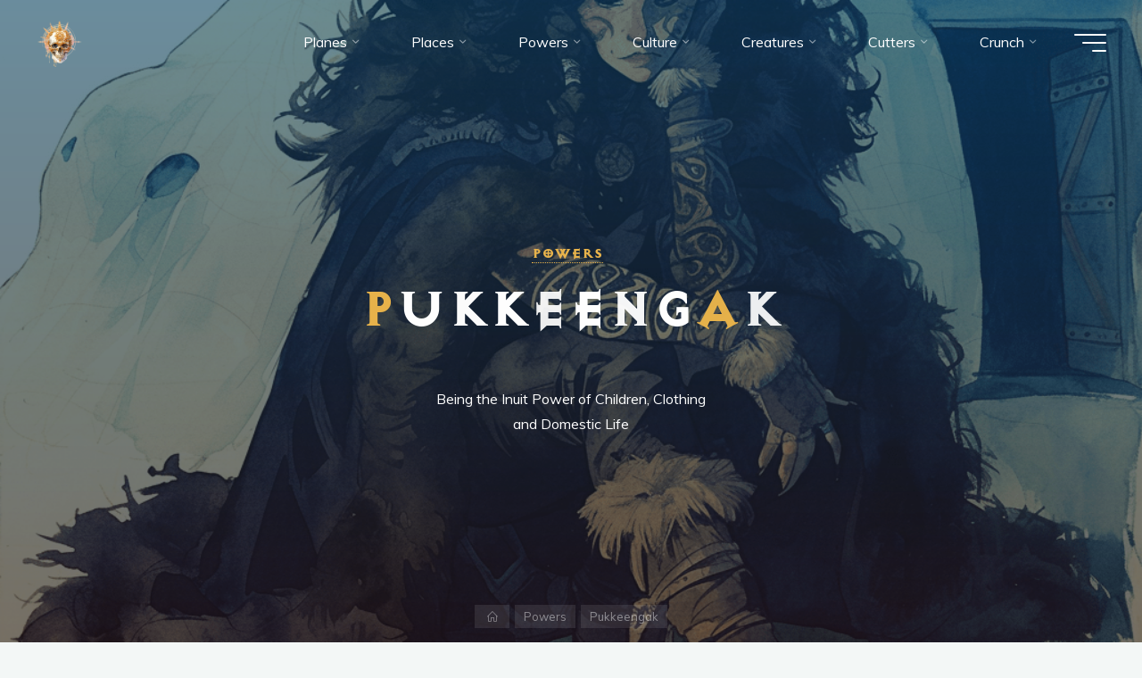

--- FILE ---
content_type: text/html; charset=UTF-8
request_url: https://mimir.net/powers/pukkeengak/
body_size: 53233
content:
<!DOCTYPE html>
<html lang="en-GB" itemscope itemtype="https://schema.org/BlogPosting">
<head>
<meta name="viewport" content="width=device-width, user-scalable=yes, initial-scale=1.0">
<meta http-equiv="X-UA-Compatible" content="IE=edge" /><meta charset="UTF-8">
<link rel="profile" href="http://gmpg.org/xfn/11">
<title>Pukkeengak &#8211; Planescape: I am the Mimir</title>
<meta name='robots' content='max-image-preview:large' />
	<style>img:is([sizes="auto" i], [sizes^="auto," i]) { contain-intrinsic-size: 3000px 1500px }</style>
	<link rel='dns-prefetch' href='//fonts.googleapis.com' />
<link rel="alternate" type="application/rss+xml" title="Planescape: I am the Mimir &raquo; Feed" href="https://mimir.net/feed/" />
<link rel="alternate" type="application/rss+xml" title="Planescape: I am the Mimir &raquo; Comments Feed" href="https://mimir.net/comments/feed/" />
<link rel="alternate" type="application/rss+xml" title="Planescape: I am the Mimir &raquo; Pukkeengak Comments Feed" href="https://mimir.net/powers/pukkeengak/feed/" />
		<!-- This site uses the Google Analytics by MonsterInsights plugin v9.11.1 - Using Analytics tracking - https://www.monsterinsights.com/ -->
							<script src="//www.googletagmanager.com/gtag/js?id=G-HEGYXSBW2F"  data-cfasync="false" data-wpfc-render="false" async></script>
			<script data-cfasync="false" data-wpfc-render="false">
				var mi_version = '9.11.1';
				var mi_track_user = true;
				var mi_no_track_reason = '';
								var MonsterInsightsDefaultLocations = {"page_location":"https:\/\/mimir.net\/powers\/pukkeengak\/"};
								if ( typeof MonsterInsightsPrivacyGuardFilter === 'function' ) {
					var MonsterInsightsLocations = (typeof MonsterInsightsExcludeQuery === 'object') ? MonsterInsightsPrivacyGuardFilter( MonsterInsightsExcludeQuery ) : MonsterInsightsPrivacyGuardFilter( MonsterInsightsDefaultLocations );
				} else {
					var MonsterInsightsLocations = (typeof MonsterInsightsExcludeQuery === 'object') ? MonsterInsightsExcludeQuery : MonsterInsightsDefaultLocations;
				}

								var disableStrs = [
										'ga-disable-G-HEGYXSBW2F',
									];

				/* Function to detect opted out users */
				function __gtagTrackerIsOptedOut() {
					for (var index = 0; index < disableStrs.length; index++) {
						if (document.cookie.indexOf(disableStrs[index] + '=true') > -1) {
							return true;
						}
					}

					return false;
				}

				/* Disable tracking if the opt-out cookie exists. */
				if (__gtagTrackerIsOptedOut()) {
					for (var index = 0; index < disableStrs.length; index++) {
						window[disableStrs[index]] = true;
					}
				}

				/* Opt-out function */
				function __gtagTrackerOptout() {
					for (var index = 0; index < disableStrs.length; index++) {
						document.cookie = disableStrs[index] + '=true; expires=Thu, 31 Dec 2099 23:59:59 UTC; path=/';
						window[disableStrs[index]] = true;
					}
				}

				if ('undefined' === typeof gaOptout) {
					function gaOptout() {
						__gtagTrackerOptout();
					}
				}
								window.dataLayer = window.dataLayer || [];

				window.MonsterInsightsDualTracker = {
					helpers: {},
					trackers: {},
				};
				if (mi_track_user) {
					function __gtagDataLayer() {
						dataLayer.push(arguments);
					}

					function __gtagTracker(type, name, parameters) {
						if (!parameters) {
							parameters = {};
						}

						if (parameters.send_to) {
							__gtagDataLayer.apply(null, arguments);
							return;
						}

						if (type === 'event') {
														parameters.send_to = monsterinsights_frontend.v4_id;
							var hookName = name;
							if (typeof parameters['event_category'] !== 'undefined') {
								hookName = parameters['event_category'] + ':' + name;
							}

							if (typeof MonsterInsightsDualTracker.trackers[hookName] !== 'undefined') {
								MonsterInsightsDualTracker.trackers[hookName](parameters);
							} else {
								__gtagDataLayer('event', name, parameters);
							}
							
						} else {
							__gtagDataLayer.apply(null, arguments);
						}
					}

					__gtagTracker('js', new Date());
					__gtagTracker('set', {
						'developer_id.dZGIzZG': true,
											});
					if ( MonsterInsightsLocations.page_location ) {
						__gtagTracker('set', MonsterInsightsLocations);
					}
										__gtagTracker('config', 'G-HEGYXSBW2F', {"forceSSL":"true","link_attribution":"true"} );
										window.gtag = __gtagTracker;										(function () {
						/* https://developers.google.com/analytics/devguides/collection/analyticsjs/ */
						/* ga and __gaTracker compatibility shim. */
						var noopfn = function () {
							return null;
						};
						var newtracker = function () {
							return new Tracker();
						};
						var Tracker = function () {
							return null;
						};
						var p = Tracker.prototype;
						p.get = noopfn;
						p.set = noopfn;
						p.send = function () {
							var args = Array.prototype.slice.call(arguments);
							args.unshift('send');
							__gaTracker.apply(null, args);
						};
						var __gaTracker = function () {
							var len = arguments.length;
							if (len === 0) {
								return;
							}
							var f = arguments[len - 1];
							if (typeof f !== 'object' || f === null || typeof f.hitCallback !== 'function') {
								if ('send' === arguments[0]) {
									var hitConverted, hitObject = false, action;
									if ('event' === arguments[1]) {
										if ('undefined' !== typeof arguments[3]) {
											hitObject = {
												'eventAction': arguments[3],
												'eventCategory': arguments[2],
												'eventLabel': arguments[4],
												'value': arguments[5] ? arguments[5] : 1,
											}
										}
									}
									if ('pageview' === arguments[1]) {
										if ('undefined' !== typeof arguments[2]) {
											hitObject = {
												'eventAction': 'page_view',
												'page_path': arguments[2],
											}
										}
									}
									if (typeof arguments[2] === 'object') {
										hitObject = arguments[2];
									}
									if (typeof arguments[5] === 'object') {
										Object.assign(hitObject, arguments[5]);
									}
									if ('undefined' !== typeof arguments[1].hitType) {
										hitObject = arguments[1];
										if ('pageview' === hitObject.hitType) {
											hitObject.eventAction = 'page_view';
										}
									}
									if (hitObject) {
										action = 'timing' === arguments[1].hitType ? 'timing_complete' : hitObject.eventAction;
										hitConverted = mapArgs(hitObject);
										__gtagTracker('event', action, hitConverted);
									}
								}
								return;
							}

							function mapArgs(args) {
								var arg, hit = {};
								var gaMap = {
									'eventCategory': 'event_category',
									'eventAction': 'event_action',
									'eventLabel': 'event_label',
									'eventValue': 'event_value',
									'nonInteraction': 'non_interaction',
									'timingCategory': 'event_category',
									'timingVar': 'name',
									'timingValue': 'value',
									'timingLabel': 'event_label',
									'page': 'page_path',
									'location': 'page_location',
									'title': 'page_title',
									'referrer' : 'page_referrer',
								};
								for (arg in args) {
																		if (!(!args.hasOwnProperty(arg) || !gaMap.hasOwnProperty(arg))) {
										hit[gaMap[arg]] = args[arg];
									} else {
										hit[arg] = args[arg];
									}
								}
								return hit;
							}

							try {
								f.hitCallback();
							} catch (ex) {
							}
						};
						__gaTracker.create = newtracker;
						__gaTracker.getByName = newtracker;
						__gaTracker.getAll = function () {
							return [];
						};
						__gaTracker.remove = noopfn;
						__gaTracker.loaded = true;
						window['__gaTracker'] = __gaTracker;
					})();
									} else {
										console.log("");
					(function () {
						function __gtagTracker() {
							return null;
						}

						window['__gtagTracker'] = __gtagTracker;
						window['gtag'] = __gtagTracker;
					})();
									}
			</script>
							<!-- / Google Analytics by MonsterInsights -->
		<script>
window._wpemojiSettings = {"baseUrl":"https:\/\/s.w.org\/images\/core\/emoji\/16.0.1\/72x72\/","ext":".png","svgUrl":"https:\/\/s.w.org\/images\/core\/emoji\/16.0.1\/svg\/","svgExt":".svg","source":{"concatemoji":"https:\/\/mimir.net\/wp-includes\/js\/wp-emoji-release.min.js?ver=6.8.3"}};
/*! This file is auto-generated */
!function(s,n){var o,i,e;function c(e){try{var t={supportTests:e,timestamp:(new Date).valueOf()};sessionStorage.setItem(o,JSON.stringify(t))}catch(e){}}function p(e,t,n){e.clearRect(0,0,e.canvas.width,e.canvas.height),e.fillText(t,0,0);var t=new Uint32Array(e.getImageData(0,0,e.canvas.width,e.canvas.height).data),a=(e.clearRect(0,0,e.canvas.width,e.canvas.height),e.fillText(n,0,0),new Uint32Array(e.getImageData(0,0,e.canvas.width,e.canvas.height).data));return t.every(function(e,t){return e===a[t]})}function u(e,t){e.clearRect(0,0,e.canvas.width,e.canvas.height),e.fillText(t,0,0);for(var n=e.getImageData(16,16,1,1),a=0;a<n.data.length;a++)if(0!==n.data[a])return!1;return!0}function f(e,t,n,a){switch(t){case"flag":return n(e,"\ud83c\udff3\ufe0f\u200d\u26a7\ufe0f","\ud83c\udff3\ufe0f\u200b\u26a7\ufe0f")?!1:!n(e,"\ud83c\udde8\ud83c\uddf6","\ud83c\udde8\u200b\ud83c\uddf6")&&!n(e,"\ud83c\udff4\udb40\udc67\udb40\udc62\udb40\udc65\udb40\udc6e\udb40\udc67\udb40\udc7f","\ud83c\udff4\u200b\udb40\udc67\u200b\udb40\udc62\u200b\udb40\udc65\u200b\udb40\udc6e\u200b\udb40\udc67\u200b\udb40\udc7f");case"emoji":return!a(e,"\ud83e\udedf")}return!1}function g(e,t,n,a){var r="undefined"!=typeof WorkerGlobalScope&&self instanceof WorkerGlobalScope?new OffscreenCanvas(300,150):s.createElement("canvas"),o=r.getContext("2d",{willReadFrequently:!0}),i=(o.textBaseline="top",o.font="600 32px Arial",{});return e.forEach(function(e){i[e]=t(o,e,n,a)}),i}function t(e){var t=s.createElement("script");t.src=e,t.defer=!0,s.head.appendChild(t)}"undefined"!=typeof Promise&&(o="wpEmojiSettingsSupports",i=["flag","emoji"],n.supports={everything:!0,everythingExceptFlag:!0},e=new Promise(function(e){s.addEventListener("DOMContentLoaded",e,{once:!0})}),new Promise(function(t){var n=function(){try{var e=JSON.parse(sessionStorage.getItem(o));if("object"==typeof e&&"number"==typeof e.timestamp&&(new Date).valueOf()<e.timestamp+604800&&"object"==typeof e.supportTests)return e.supportTests}catch(e){}return null}();if(!n){if("undefined"!=typeof Worker&&"undefined"!=typeof OffscreenCanvas&&"undefined"!=typeof URL&&URL.createObjectURL&&"undefined"!=typeof Blob)try{var e="postMessage("+g.toString()+"("+[JSON.stringify(i),f.toString(),p.toString(),u.toString()].join(",")+"));",a=new Blob([e],{type:"text/javascript"}),r=new Worker(URL.createObjectURL(a),{name:"wpTestEmojiSupports"});return void(r.onmessage=function(e){c(n=e.data),r.terminate(),t(n)})}catch(e){}c(n=g(i,f,p,u))}t(n)}).then(function(e){for(var t in e)n.supports[t]=e[t],n.supports.everything=n.supports.everything&&n.supports[t],"flag"!==t&&(n.supports.everythingExceptFlag=n.supports.everythingExceptFlag&&n.supports[t]);n.supports.everythingExceptFlag=n.supports.everythingExceptFlag&&!n.supports.flag,n.DOMReady=!1,n.readyCallback=function(){n.DOMReady=!0}}).then(function(){return e}).then(function(){var e;n.supports.everything||(n.readyCallback(),(e=n.source||{}).concatemoji?t(e.concatemoji):e.wpemoji&&e.twemoji&&(t(e.twemoji),t(e.wpemoji)))}))}((window,document),window._wpemojiSettings);
</script>
<link rel='stylesheet' id='scap.flashblock-css' href='https://mimir.net/wp-content/plugins/compact-wp-audio-player/css/flashblock.css?ver=6.8.3' media='all' />
<link rel='stylesheet' id='scap.player-css' href='https://mimir.net/wp-content/plugins/compact-wp-audio-player/css/player.css?ver=6.8.3' media='all' />
<link rel='stylesheet' id='bravadaplus-shortcodes-css' href='https://mimir.net/wp-content/themes/bravada-plus/plus/resources/shortcodes.css?ver=1.2.0' media='all' />
<style id='wp-emoji-styles-inline-css'>

	img.wp-smiley, img.emoji {
		display: inline !important;
		border: none !important;
		box-shadow: none !important;
		height: 1em !important;
		width: 1em !important;
		margin: 0 0.07em !important;
		vertical-align: -0.1em !important;
		background: none !important;
		padding: 0 !important;
	}
</style>
<link rel='stylesheet' id='wp-block-library-css' href='https://mimir.net/wp-includes/css/dist/block-library/style.min.css?ver=6.8.3' media='all' />
<style id='classic-theme-styles-inline-css'>
/*! This file is auto-generated */
.wp-block-button__link{color:#fff;background-color:#32373c;border-radius:9999px;box-shadow:none;text-decoration:none;padding:calc(.667em + 2px) calc(1.333em + 2px);font-size:1.125em}.wp-block-file__button{background:#32373c;color:#fff;text-decoration:none}
</style>
<style id='boldblocks-breadcrumb-block-style-inline-css'>
.wp-block-boldblocks-breadcrumb-block ol{display:flex;flex-wrap:wrap;gap:var(--bb--crumb-gap,.4em);list-style:none;margin:0;padding:0}.wp-block-boldblocks-breadcrumb-block ol li{align-items:center;display:flex}.wp-block-boldblocks-breadcrumb-block ol li .sep{display:flex;line-height:1;margin-left:var(--bb--crumb-gap,.4em)}.wp-block-boldblocks-breadcrumb-block ol li:before{display:none}.wp-block-boldblocks-breadcrumb-block ol li.breadcrumb-item{margin:0;padding:0}.wp-block-boldblocks-breadcrumb-block .breadcrumb-item-name{word-break:break-word}.wp-block-boldblocks-breadcrumb-block.hide-current-page .breadcrumb-item--current,.wp-block-boldblocks-breadcrumb-block.hide-current-page .breadcrumb-item--parent .sep,.wp-block-boldblocks-breadcrumb-block.hide-home-page .breadcrumb-item--home{display:none}

</style>
<style id='spacedmonkey-classic-menu-block-style-inline-css'>
.wp-classic-menu-block>.menu{list-style:none;margin:0;padding:0;text-align:left;width:100%}.wp-classic-menu-block>.menu ul{left:-999em;list-style:none;margin:0;padding:0;position:absolute}.wp-classic-menu-block>.menu li{display:inline-block;padding-right:var(--wp--style--block-gap,2em);position:relative;text-align:left}.wp-classic-menu-block>.menu li:hover>ul{left:auto}.wp-classic-menu-block>.menu li li{display:block}.wp-classic-menu-block>.menu li li:hover>ul{left:100%;top:0}

</style>
<style id='outermost-icon-block-style-inline-css'>
.wp-block-outermost-icon-block{display:flex;line-height:0}.wp-block-outermost-icon-block.has-border-color{border:none}.wp-block-outermost-icon-block .has-icon-color svg,.wp-block-outermost-icon-block.has-icon-color svg{color:currentColor}.wp-block-outermost-icon-block .has-icon-color:not(.has-no-icon-fill-color) svg,.wp-block-outermost-icon-block.has-icon-color:not(.has-no-icon-fill-color) svg{fill:currentColor}.wp-block-outermost-icon-block .icon-container{box-sizing:border-box}.wp-block-outermost-icon-block a,.wp-block-outermost-icon-block svg{height:100%;transition:transform .1s ease-in-out;width:100%}.wp-block-outermost-icon-block a:hover{transform:scale(1.1)}.wp-block-outermost-icon-block svg{transform:rotate(var(--outermost--icon-block--transform-rotate,0deg)) scaleX(var(--outermost--icon-block--transform-scale-x,1)) scaleY(var(--outermost--icon-block--transform-scale-y,1))}.wp-block-outermost-icon-block .rotate-90,.wp-block-outermost-icon-block.rotate-90{--outermost--icon-block--transform-rotate:90deg}.wp-block-outermost-icon-block .rotate-180,.wp-block-outermost-icon-block.rotate-180{--outermost--icon-block--transform-rotate:180deg}.wp-block-outermost-icon-block .rotate-270,.wp-block-outermost-icon-block.rotate-270{--outermost--icon-block--transform-rotate:270deg}.wp-block-outermost-icon-block .flip-horizontal,.wp-block-outermost-icon-block.flip-horizontal{--outermost--icon-block--transform-scale-x:-1}.wp-block-outermost-icon-block .flip-vertical,.wp-block-outermost-icon-block.flip-vertical{--outermost--icon-block--transform-scale-y:-1}.wp-block-outermost-icon-block .flip-vertical.flip-horizontal,.wp-block-outermost-icon-block.flip-vertical.flip-horizontal{--outermost--icon-block--transform-scale-x:-1;--outermost--icon-block--transform-scale-y:-1}

</style>
<style id='global-styles-inline-css'>
:root{--wp--preset--aspect-ratio--square: 1;--wp--preset--aspect-ratio--4-3: 4/3;--wp--preset--aspect-ratio--3-4: 3/4;--wp--preset--aspect-ratio--3-2: 3/2;--wp--preset--aspect-ratio--2-3: 2/3;--wp--preset--aspect-ratio--16-9: 16/9;--wp--preset--aspect-ratio--9-16: 9/16;--wp--preset--color--black: #000000;--wp--preset--color--cyan-bluish-gray: #abb8c3;--wp--preset--color--white: #ffffff;--wp--preset--color--pale-pink: #f78da7;--wp--preset--color--vivid-red: #cf2e2e;--wp--preset--color--luminous-vivid-orange: #ff6900;--wp--preset--color--luminous-vivid-amber: #fcb900;--wp--preset--color--light-green-cyan: #7bdcb5;--wp--preset--color--vivid-green-cyan: #00d084;--wp--preset--color--pale-cyan-blue: #8ed1fc;--wp--preset--color--vivid-cyan-blue: #0693e3;--wp--preset--color--vivid-purple: #9b51e0;--wp--preset--color--accent-1: #e9b44c;--wp--preset--color--accent-2: #0f8b8d;--wp--preset--color--headings: #162521;--wp--preset--color--sitetext: #707070;--wp--preset--color--sitebg: #FFFFFF;--wp--preset--gradient--vivid-cyan-blue-to-vivid-purple: linear-gradient(135deg,rgba(6,147,227,1) 0%,rgb(155,81,224) 100%);--wp--preset--gradient--light-green-cyan-to-vivid-green-cyan: linear-gradient(135deg,rgb(122,220,180) 0%,rgb(0,208,130) 100%);--wp--preset--gradient--luminous-vivid-amber-to-luminous-vivid-orange: linear-gradient(135deg,rgba(252,185,0,1) 0%,rgba(255,105,0,1) 100%);--wp--preset--gradient--luminous-vivid-orange-to-vivid-red: linear-gradient(135deg,rgba(255,105,0,1) 0%,rgb(207,46,46) 100%);--wp--preset--gradient--very-light-gray-to-cyan-bluish-gray: linear-gradient(135deg,rgb(238,238,238) 0%,rgb(169,184,195) 100%);--wp--preset--gradient--cool-to-warm-spectrum: linear-gradient(135deg,rgb(74,234,220) 0%,rgb(151,120,209) 20%,rgb(207,42,186) 40%,rgb(238,44,130) 60%,rgb(251,105,98) 80%,rgb(254,248,76) 100%);--wp--preset--gradient--blush-light-purple: linear-gradient(135deg,rgb(255,206,236) 0%,rgb(152,150,240) 100%);--wp--preset--gradient--blush-bordeaux: linear-gradient(135deg,rgb(254,205,165) 0%,rgb(254,45,45) 50%,rgb(107,0,62) 100%);--wp--preset--gradient--luminous-dusk: linear-gradient(135deg,rgb(255,203,112) 0%,rgb(199,81,192) 50%,rgb(65,88,208) 100%);--wp--preset--gradient--pale-ocean: linear-gradient(135deg,rgb(255,245,203) 0%,rgb(182,227,212) 50%,rgb(51,167,181) 100%);--wp--preset--gradient--electric-grass: linear-gradient(135deg,rgb(202,248,128) 0%,rgb(113,206,126) 100%);--wp--preset--gradient--midnight: linear-gradient(135deg,rgb(2,3,129) 0%,rgb(40,116,252) 100%);--wp--preset--font-size--small: 10px;--wp--preset--font-size--medium: 20px;--wp--preset--font-size--large: 25px;--wp--preset--font-size--x-large: 42px;--wp--preset--font-size--normal: 16px;--wp--preset--font-size--larger: 40px;--wp--preset--spacing--20: 0.44rem;--wp--preset--spacing--30: 0.67rem;--wp--preset--spacing--40: 1rem;--wp--preset--spacing--50: 1.5rem;--wp--preset--spacing--60: 2.25rem;--wp--preset--spacing--70: 3.38rem;--wp--preset--spacing--80: 5.06rem;--wp--preset--shadow--natural: 6px 6px 9px rgba(0, 0, 0, 0.2);--wp--preset--shadow--deep: 12px 12px 50px rgba(0, 0, 0, 0.4);--wp--preset--shadow--sharp: 6px 6px 0px rgba(0, 0, 0, 0.2);--wp--preset--shadow--outlined: 6px 6px 0px -3px rgba(255, 255, 255, 1), 6px 6px rgba(0, 0, 0, 1);--wp--preset--shadow--crisp: 6px 6px 0px rgba(0, 0, 0, 1);}:where(.is-layout-flex){gap: 0.5em;}:where(.is-layout-grid){gap: 0.5em;}body .is-layout-flex{display: flex;}.is-layout-flex{flex-wrap: wrap;align-items: center;}.is-layout-flex > :is(*, div){margin: 0;}body .is-layout-grid{display: grid;}.is-layout-grid > :is(*, div){margin: 0;}:where(.wp-block-columns.is-layout-flex){gap: 2em;}:where(.wp-block-columns.is-layout-grid){gap: 2em;}:where(.wp-block-post-template.is-layout-flex){gap: 1.25em;}:where(.wp-block-post-template.is-layout-grid){gap: 1.25em;}.has-black-color{color: var(--wp--preset--color--black) !important;}.has-cyan-bluish-gray-color{color: var(--wp--preset--color--cyan-bluish-gray) !important;}.has-white-color{color: var(--wp--preset--color--white) !important;}.has-pale-pink-color{color: var(--wp--preset--color--pale-pink) !important;}.has-vivid-red-color{color: var(--wp--preset--color--vivid-red) !important;}.has-luminous-vivid-orange-color{color: var(--wp--preset--color--luminous-vivid-orange) !important;}.has-luminous-vivid-amber-color{color: var(--wp--preset--color--luminous-vivid-amber) !important;}.has-light-green-cyan-color{color: var(--wp--preset--color--light-green-cyan) !important;}.has-vivid-green-cyan-color{color: var(--wp--preset--color--vivid-green-cyan) !important;}.has-pale-cyan-blue-color{color: var(--wp--preset--color--pale-cyan-blue) !important;}.has-vivid-cyan-blue-color{color: var(--wp--preset--color--vivid-cyan-blue) !important;}.has-vivid-purple-color{color: var(--wp--preset--color--vivid-purple) !important;}.has-black-background-color{background-color: var(--wp--preset--color--black) !important;}.has-cyan-bluish-gray-background-color{background-color: var(--wp--preset--color--cyan-bluish-gray) !important;}.has-white-background-color{background-color: var(--wp--preset--color--white) !important;}.has-pale-pink-background-color{background-color: var(--wp--preset--color--pale-pink) !important;}.has-vivid-red-background-color{background-color: var(--wp--preset--color--vivid-red) !important;}.has-luminous-vivid-orange-background-color{background-color: var(--wp--preset--color--luminous-vivid-orange) !important;}.has-luminous-vivid-amber-background-color{background-color: var(--wp--preset--color--luminous-vivid-amber) !important;}.has-light-green-cyan-background-color{background-color: var(--wp--preset--color--light-green-cyan) !important;}.has-vivid-green-cyan-background-color{background-color: var(--wp--preset--color--vivid-green-cyan) !important;}.has-pale-cyan-blue-background-color{background-color: var(--wp--preset--color--pale-cyan-blue) !important;}.has-vivid-cyan-blue-background-color{background-color: var(--wp--preset--color--vivid-cyan-blue) !important;}.has-vivid-purple-background-color{background-color: var(--wp--preset--color--vivid-purple) !important;}.has-black-border-color{border-color: var(--wp--preset--color--black) !important;}.has-cyan-bluish-gray-border-color{border-color: var(--wp--preset--color--cyan-bluish-gray) !important;}.has-white-border-color{border-color: var(--wp--preset--color--white) !important;}.has-pale-pink-border-color{border-color: var(--wp--preset--color--pale-pink) !important;}.has-vivid-red-border-color{border-color: var(--wp--preset--color--vivid-red) !important;}.has-luminous-vivid-orange-border-color{border-color: var(--wp--preset--color--luminous-vivid-orange) !important;}.has-luminous-vivid-amber-border-color{border-color: var(--wp--preset--color--luminous-vivid-amber) !important;}.has-light-green-cyan-border-color{border-color: var(--wp--preset--color--light-green-cyan) !important;}.has-vivid-green-cyan-border-color{border-color: var(--wp--preset--color--vivid-green-cyan) !important;}.has-pale-cyan-blue-border-color{border-color: var(--wp--preset--color--pale-cyan-blue) !important;}.has-vivid-cyan-blue-border-color{border-color: var(--wp--preset--color--vivid-cyan-blue) !important;}.has-vivid-purple-border-color{border-color: var(--wp--preset--color--vivid-purple) !important;}.has-vivid-cyan-blue-to-vivid-purple-gradient-background{background: var(--wp--preset--gradient--vivid-cyan-blue-to-vivid-purple) !important;}.has-light-green-cyan-to-vivid-green-cyan-gradient-background{background: var(--wp--preset--gradient--light-green-cyan-to-vivid-green-cyan) !important;}.has-luminous-vivid-amber-to-luminous-vivid-orange-gradient-background{background: var(--wp--preset--gradient--luminous-vivid-amber-to-luminous-vivid-orange) !important;}.has-luminous-vivid-orange-to-vivid-red-gradient-background{background: var(--wp--preset--gradient--luminous-vivid-orange-to-vivid-red) !important;}.has-very-light-gray-to-cyan-bluish-gray-gradient-background{background: var(--wp--preset--gradient--very-light-gray-to-cyan-bluish-gray) !important;}.has-cool-to-warm-spectrum-gradient-background{background: var(--wp--preset--gradient--cool-to-warm-spectrum) !important;}.has-blush-light-purple-gradient-background{background: var(--wp--preset--gradient--blush-light-purple) !important;}.has-blush-bordeaux-gradient-background{background: var(--wp--preset--gradient--blush-bordeaux) !important;}.has-luminous-dusk-gradient-background{background: var(--wp--preset--gradient--luminous-dusk) !important;}.has-pale-ocean-gradient-background{background: var(--wp--preset--gradient--pale-ocean) !important;}.has-electric-grass-gradient-background{background: var(--wp--preset--gradient--electric-grass) !important;}.has-midnight-gradient-background{background: var(--wp--preset--gradient--midnight) !important;}.has-small-font-size{font-size: var(--wp--preset--font-size--small) !important;}.has-medium-font-size{font-size: var(--wp--preset--font-size--medium) !important;}.has-large-font-size{font-size: var(--wp--preset--font-size--large) !important;}.has-x-large-font-size{font-size: var(--wp--preset--font-size--x-large) !important;}
:where(.wp-block-post-template.is-layout-flex){gap: 1.25em;}:where(.wp-block-post-template.is-layout-grid){gap: 1.25em;}
:where(.wp-block-columns.is-layout-flex){gap: 2em;}:where(.wp-block-columns.is-layout-grid){gap: 2em;}
:root :where(.wp-block-pullquote){font-size: 1.5em;line-height: 1.6;}
</style>
<link rel='stylesheet' id='c3rq-css' href='https://mimir.net/wp-content/plugins/c3-random-quotes/c3rq.css?ver=6.8.3' media='all' />
<link rel='stylesheet' id='contact-form-7-css' href='https://mimir.net/wp-content/plugins/contact-form-7/includes/css/styles.css?ver=6.1.4' media='all' />
<link rel='stylesheet' id='buttons-css' href='https://mimir.net/wp-includes/css/buttons.min.css?ver=6.8.3' media='all' />
<link rel='stylesheet' id='dashicons-css' href='https://mimir.net/wp-includes/css/dashicons.min.css?ver=6.8.3' media='all' />
<link rel='stylesheet' id='mediaelement-css' href='https://mimir.net/wp-includes/js/mediaelement/mediaelementplayer-legacy.min.css?ver=4.2.17' media='all' />
<link rel='stylesheet' id='wp-mediaelement-css' href='https://mimir.net/wp-includes/js/mediaelement/wp-mediaelement.min.css?ver=6.8.3' media='all' />
<link rel='stylesheet' id='media-views-css' href='https://mimir.net/wp-includes/css/media-views.min.css?ver=6.8.3' media='all' />
<link rel='stylesheet' id='imgareaselect-css' href='https://mimir.net/wp-includes/js/imgareaselect/imgareaselect.css?ver=0.9.8' media='all' />
<link rel='stylesheet' id='folders-jstree-css' href='https://mimir.net/wp-content/plugins/folders/assets/css/jstree.min.css?ver=3.1.6' media='all' />
<link rel='stylesheet' id='folder-overlayscrollbars-css' href='https://mimir.net/wp-content/plugins/folders/assets/css/overlayscrollbars.min.css?ver=3.1.6' media='all' />
<link rel='stylesheet' id='folder-folders-css' href='https://mimir.net/wp-content/plugins/folders/assets/css/folders.min.css?ver=3.1.6' media='all' />
<link rel='stylesheet' id='folders-media-css' href='https://mimir.net/wp-content/plugins/folders/assets/css/page-post-media.min.css?ver=3.1.6' media='all' />
<style id='folders-media-inline-css'>
.media-frame a.add-new-folder { background-color: #FA166B; border-color: #FA166B}.wcp-hide-show-buttons .toggle-buttons { background-color: #FA166B; }.folders-toggle-button span { background-color: #FA166B; }.ui-resizable-handle.ui-resizable-e:before, .ui-resizable-handle.ui-resizable-w:before {border-color: #FA166B !important}body:not(.no-hover-css) #custom-scroll-menu .jstree-hovered:not(.jstree-clicked), body:not(.no-hover-css) #custom-scroll-menu .jstree-hovered:not(.jstree-clicked):hover { background: rgba(250,22,107, 0.08) !important; color: #333333;}.dynamic-menu li.color-folder:hover { background: rgba(250,22,107, 0.08) !important; }body:not(.no-hover-css) .dynamic-menu li.color-folder a:hover { background: transparent !important;}body:not(.no-hover-css) #custom-scroll-menu .jstree-clicked, body:not(.no-hover-css) #custom-scroll-menu .jstree-clicked:not(.jstree-clicked):focus, #custom-scroll-menu .jstree-clicked, #custom-scroll-menu .jstree-clicked:hover { background: #FA166B !important; color: #ffffff !important; }body:not(.no-hover-css) #custom-scroll-menu .jstree-clicked .folder-actions { background: #FA166B !important; color: #ffffff !important; }#custom-scroll-menu .jstree-hovered.wcp-drop-hover, #custom-scroll-menu .jstree-hovered.wcp-drop-hover:hover, #custom-scroll-menu .jstree-clicked.wcp-drop-hover, #custom-scroll-menu .jstree-clicked.wcp-drop-hover:hover, body #custom-scroll-menu  *.drag-in >, body #custom-scroll-menu  *.drag-in > a:hover { background: #FA166B !important; color: #ffffff !important; }.drag-bot > a { border-bottom: solid 2px #FA166B}.drag-up > a { border-top: solid 2px #FA166B}body:not(.no-hover-css) #custom-scroll-menu *.drag-in > a.jstree-hovered, body:not(.no-hover-css) #custom-scroll-menu *.drag-in > a.jstree-hovered:hover {background: #FA166B !important; color: #fff !important;}.orange-bg > span, .jstree-clicked, .header-posts a.active-item, .un-categorised-items.active-item, .sticky-folders ul li a.active-item { background-color: #FA166B !important; color: #ffffff !important; }body:not(.no-hover-css) .wcp-container .route .title:hover, body:not(.no-hover-css) .header-posts a:hover, body:not(.no-hover-css) .un-categorised-items:hover, body:not(.no-hover-css) .sticky-folders ul li a:hover { background: rgba(250,22,107, 0.08); color: #333333;}.wcp-drop-hover {background-color: #FA166B !important; color: #ffffff; }#custom-menu .route .nav-icon .wcp-icon {color: #FA166B !important;}.mCS-3d.mCSB_scrollTools .mCSB_dragger .mCSB_dragger_bar {background-color: #FA166B !important;}.os-theme-dark>.os-scrollbar>.os-scrollbar-track>.os-scrollbar-handle {background-color: #FA166B !important;}body:not(.no-hover-css) .jstree-hovered {background: rgba(250,22,107, 0.08) }.jstree-default .jstree-clicked { background-color:#FA166B}.jstree-node.drag-in > a.jstree-anchor.jstree-hovered { background-color: #FA166B; color: #ffffff; }#custom-scroll-menu .jstree-hovered:not(.jstree-clicked) .pfolder-folder-close { color: #FA166B; }.pfolder-folder-close {color: #334155}button.button.organize-button { background-color: #FA166B; border-color: #FA166B; }button.button.organize-button:hover { background-color: #FA166B; border-color: #FA166B; }
</style>
<link rel='stylesheet' id='folder-icon-css' href='https://mimir.net/wp-content/plugins/folders/assets/css/folder-icon.min.css?ver=3.1.6' media='all' />
<link rel='stylesheet' id='wpaas-stock-photos-css' href='https://mimir.net/wp-content/mu-plugins/vendor/wpex/stock-photos/assets/css/stock-photos.min.css?ver=0.2.0' media='all' />
<link rel='stylesheet' id='uaf_client_css-css' href='https://mimir.net/wp-content/uploads/useanyfont/uaf.css?ver=1764522780' media='all' />
<link rel='stylesheet' id='wp-components-css' href='https://mimir.net/wp-includes/css/dist/components/style.min.css?ver=6.8.3' media='all' />
<link rel='stylesheet' id='godaddy-styles-css' href='https://mimir.net/wp-content/mu-plugins/vendor/wpex/godaddy-launch/includes/Dependencies/GoDaddy/Styles/build/latest.css?ver=2.0.2' media='all' />
<link rel='stylesheet' id='bravada-themefonts-css' href='https://mimir.net/wp-content/themes/bravada-plus/resources/fonts/fontfaces.css?ver=1.2.0' media='all' />
<link rel='stylesheet' id='bravada-googlefonts-css' href='//fonts.googleapis.com/css?family=Muli%3A%7CPlayfair+Display%3A%7Cexocet-heavy%7CMuli%3A100%2C200%2C300%2C400%2C500%2C600%2C700%2C800%2C900%7CPlayfair+Display%3A700&#038;ver=1.2.0' media='all' />
<link rel='stylesheet' id='bravada-main-css' href='https://mimir.net/wp-content/themes/bravada-plus/style.css?ver=1.2.0' media='all' />
<style id='bravada-main-inline-css'>
 body:not(.bravada-landing-page) #container, #colophon-inside, .footer-inside, #breadcrumbs-container-inside { margin: 0 auto; max-width: 1240px; } body:not(.bravada-landing-page) #container { max-width: calc( 1240px - 4em ); } #primary { width: 320px; } #secondary { width: 320px; } #container.one-column .main { width: 100%; } #container.two-columns-right #secondary { float: right; } #container.two-columns-right .main, .two-columns-right #breadcrumbs { width: calc( 100% - 320px ); float: left; } #container.two-columns-left #primary { float: left; } #container.two-columns-left .main, .two-columns-left #breadcrumbs { width: calc( 100% - 320px ); float: right; } #container.three-columns-right #primary, #container.three-columns-left #primary, #container.three-columns-sided #primary { float: left; } #container.three-columns-right #secondary, #container.three-columns-left #secondary, #container.three-columns-sided #secondary { float: left; } #container.three-columns-right #primary, #container.three-columns-left #secondary { margin-left: 0%; margin-right: 0%; } #container.three-columns-right .main, .three-columns-right #breadcrumbs { width: calc( 100% - 640px ); float: left; } #container.three-columns-left .main, .three-columns-left #breadcrumbs { width: calc( 100% - 640px ); float: right; } #container.three-columns-sided #secondary { float: right; } #container.three-columns-sided .main, .three-columns-sided #breadcrumbs { width: calc( 100% - 640px ); float: right; } .three-columns-sided #breadcrumbs { margin: 0 calc( 0% + 320px ) 0 -1920px; } #site-text { clip: rect(1px, 1px, 1px, 1px); height: 1px; overflow: hidden; position: absolute !important; width: 1px; word-wrap: normal !important; } html { font-family: Muli; font-size: 16px; font-weight: 400; line-height: 1.8; ; } #site-title { font-family: Playfair Display; font-size: 1.3em; font-weight: 700; } #site-text { ; } nav#mobile-menu #mobile-nav a { font-family: Playfair Display; font-size: 2.5em; font-weight: 700; font-size: clamp(1.3rem, 5vw, 2.5em); ; } nav#mobile-menu #mobile-nav ul.sub-menu a { font-size: clamp(1.1rem, 4vw, 2em); } nav#mobile-menu input[type=search] { font-family: Playfair Display; } .widget-title, #comments-title, #reply-title, .related-posts .related-main-title, .main .author-info .page-title { font-family: Playfair Display; font-size: 1.2em; font-weight: 700; line-height: 2; margin-bottom: 0.5em; ; } .widget-title::after, #comments-title::after, #reply-title::after, .related-posts .related-main-title::after { margin-bottom: 0.5em; } .widget-container { font-family: Muli; font-size: 1em; font-weight: 400; } .widget-container ul li { line-height: 1.8; ; } .entry-title, .main .page-title { font-family: 'exocet-heavy'; font-size: 1.7em; font-weight: 700; ; } body:not(.single) .entry-meta > span { font-family: 'exocet-heavy'; font-size: 1em; font-weight: 300; ; } /* single post titles/metas */ #header-page-title .entry-title, .singular-title, .lp-staticslider .staticslider-caption-title, .seriousslider-theme .seriousslider-caption-title { font-family: 'exocet-heavy'; font-size: 5em; font-weight: 700; font-size: clamp(2.5em, 5vw, 5em ); line-height: 1.3; ; } .single .entry-meta > span { font-family: 'exocet-heavy'; font-size: 1.1em; font-weight: 300; ; } h1 { font-size: 2.33em; } h2 { font-size: 2.06em; } h3 { font-size: 1.79em; } h4 { font-size: 1.52em; } h5 { font-size: 1.25em; } h6 { font-size: 0.98em; } h1, h2, h3, h4 { font-family: 'exocet-heavy'; font-weight: 700; ; } .entry-content h1, .entry-summary h1, .entry-content h2, .entry-summary h2, .entry-content h3, .entry-summary h3, .entry-content h4, .entry-summary h4, .entry-content h5, .entry-summary h5, .entry-content h6, .entry-summary h6 { line-height: 1.2; margin-bottom: 0.5em; } .lp-section-header .lp-section-desc, .lp-box-title, .lp-tt-title, #nav-fixed a + a, #nav-below span, .lp-blocks.lp-blocks1 .lp-block .lp-block-readmore { font-family: 'exocet-heavy'; } .lp-section-header .lp-section-title { font-family: Muli; } blockquote cite { font-family: Muli; } :root { --bravada-accent-1: #e9b44c; --bravada-accent-2: #0f8b8d; } .bravada-accent-1 { color: #e9b44c; } .bravada-accent-2 { color: #0f8b8d; } .bravada-accent-1-bg { background-color: #e9b44c; } .bravada-accent-2-bg { background-color: #0f8b8d; } body { color: #707070; background-color: #F3F7F6; } .lp-staticslider .staticslider-caption-text a { color: #FFFFFF; } #site-header-main, .menu-search-animated .searchform input[type="search"], #access .menu-search-animated .searchform, .site-header-bottom-fixed, .bravada-over-menu .site-header-bottom.header-fixed .site-header-bottom-fixed { background-color: #FFFFFF; } .bravada-over-menu .site-header-bottom-fixed { background: transparent; } .bravada-over-menu .header-fixed.site-header-bottom #site-title a, .bravada-over-menu .header-fixed.site-header-bottom #site-description { color: #e9b44c; } .bravada-over-menu #site-title a, .bravada-over-menu #site-description, .bravada-over-menu #access > div > ul > li, .bravada-over-menu #access > div > ul > li > a, .bravada-over-menu .site-header-bottom:not(.header-fixed) #nav-toggle, #breadcrumbs-container span, #breadcrumbs-container a, #breadcrumbs-container i { color: #FFFFFF; } #bmobile #site-title a { color: #e9b44c; } #site-title a::before { background: #e9b44c; } body:not(.bravada-over-menu) .site-header-bottom #site-title a::before, .bravada-over-menu .header-fixed.site-header-bottom #site-title a::before { background: #0f8b8d; } body:not(.bravada-over-menu) .site-header-bottom #site-title a:hover { color: #e9b44c; } #site-title a:hover::before { background: #0f8b8d; } #access > div > ul > li, #access > div > ul > li > a, .bravada-over-menu .header-fixed.site-header-bottom #access > div > ul > li:not([class*='current']), .bravada-over-menu .header-fixed.site-header-bottom #access > div > ul > li:not([class*='current']) > a { color: #444444; } .hamburger span { background-color: #444444; } #mobile-menu, nav#mobile-menu #mobile-nav a { color: #FFFFFF; } nav#mobile-menu #mobile-nav > li.current_page_item > a, nav#mobile-menu #mobile-nav > li.current-menu-item > a, nav#mobile-menu #mobile-nav > li.current_page_ancestor > a, nav#mobile-menu #mobile-nav > li.current-menu-ancestor > a, nav#mobile-menu #mobile-nav a:hover { color: #e9b44c; } nav#mobile-menu { color: #FFFFFF; background-color: #066664; } #mobile-nav .searchform input[type="search"] { border-color: #FFFFFF; } .burgermenu-active.bravada-over-menu .site-header-bottom.header-fixed .site-header-bottom-fixed { background-color: transparent; } .burgermenu-active.bravada-over-menu .site-header-bottom .hamburger span { background-color: #FFFFFF; } .bravada-over-menu:not(.burgermenu-active) .site-header-bottom:not(.header-fixed) .hamburger span { background-color: #FFFFFF; } .bravada-over-menu .header-fixed.site-header-bottom .side-section-element.widget_cryout_socials a:hover::before, .side-section-element.widget_cryout_socials a:hover::before { color: #FFFFFF; } #access ul.sub-menu li a, #access ul.children li a, .topmenu ul li a { color: #FFFFFF; } #access ul.sub-menu li a, #access ul.children li a { background-color: #066664; } #access ul.sub-menu li a:hover, #access ul.children li a:hover { color: #e9b44c; } #access > div > ul > li.current_page_item > a, #access > div > ul > li.current-menu-item > a, #access > div > ul > li.current_page_ancestor > a, #access > div > ul > li.current-menu-ancestor > a, .bravada-over-menu .header-fixed.site-header-bottom #access > div > ul > li > a { color: #e9b44c; } #access ul.children > li.current_page_item > a, #access ul.sub-menu > li.current-menu-item > a, #access ul.children > li.current_page_ancestor > a, #access ul.sub-menu > li.current-menu-ancestor > a { opacity: 0.95; } #access > div > ul ul > li a:not(:only-child)::after { border-left-color: #066664; } #access > div > ul > li > ul::before { border-bottom-color: #066664; } #access ul li.special1 > a { background-color: #f0f0f0; } #access ul li.special2 > a { background-color: #444444; color: #FFFFFF; } #access ul li.accent1 > a { background-color: #e9b44c; color: #FFFFFF; } #access ul li.accent2 > a { background-color: #0f8b8d; color: #FFFFFF; } #access ul li.accent1 > a:hover, #access ul li.accent2 > a:hover { color: #FFFFFF; } #access > div > ul > li.accent1 > a > span::before, #access > div > ul > li.accent2 > a > span::before { background-color: #FFFFFF; } article.hentry, body:not(.blog):not(.page-template-template-blog):not(.archive):not(.search) #container:not(.bravada-landing-page) .main, body.bravada-boxed-layout:not(.bravada-landing-page) #container { background-color: #FFFFFF; } .pagination span { color: #0f8b8d; } .pagination a:hover { background-color: #e9b44c; color: #FFFFFF; } #header-overlay, .lp-staticslider::after, .seriousslider-theme .item::after { background-color: #08415c; background: -webkit-linear-gradient( 90deg, #08415c 0%, #1c110a 100%); background: linear-gradient( 180deg, #08415c 0%, #1c110a 100%); opacity: 0.6; pointer-events: none; } #header-page-title #header-page-title-inside, #header-page-title .entry-title, #header-page-title .entry-meta span, #header-page-title .entry-meta a, #header-page-title .entry-meta time, #header-page-title .entry-meta .icon-metas::before, #header-page-title .byline, #header-page-title #breadcrumbs-nav, .lp-staticslider .staticslider-caption-inside, .seriousslider-theme .seriousslider-caption-inside { color: #FFFFFF; } #colophon, #footer { background-color: #084941; color: #DBDBDB; } .post-thumbnail-container .featured-image-overlay::before { background-color: #e9b44c; background: -webkit-gradient(linear, left top, left bottom, from(#e9b44c), to(#0f8b8d)); background: linear-gradient(to bottom, #e9b44c, #0f8b8d); } .post-thumbnail-container .featured-image-overlay::after { background-color: #e9b44c; background: -webkit-gradient(linear, left top, left bottom, from(#e9b44c), to(#0f8b8d)); background: linear-gradient(to bottom, #0f8b8d, #e9b44c); } .main #content-masonry .post-thumbnail-container:hover + .entry-after-image .entry-title a { color: #e9b44c; } @media (max-width: 720px) { .bravada-magazine-one .main #content-masonry .post-thumbnail-container + .entry-after-image { background-color: #FFFFFF; } } .entry-title a:active, .entry-title a:hover { color: #e9b44c; } span.entry-format { color: #e9b44c; } .main #content-masonry .format-link .entry-content a { background-color: #e9b44c; color: #FFFFFF; } .main #content-masonry .format-link::after { color: #FFFFFF; } .cryout article.hentry.format-image, .cryout article.hentry.format-audio, .cryout article.hentry.format-video { background-color: #ffffff; } .format-aside, .format-quote { border-color: #eeeeee; } .single .author-info { border-color: #eeeeee; } .entry-content h5, .entry-content h6, .lp-text-content h5, .lp-text-content h6 { color: #0f8b8d; } .entry-content blockquote::before, .entry-content blockquote::after { color: rgba(112,112,112,0.2); } .entry-content h1, .entry-content h2, .entry-content h3, .entry-content h4, .lp-text-content h1, .lp-text-content h2, .lp-text-content h3, .lp-text-content h4 { color: #162521; } .entry-title, .page-title { color: #162521; } a { color: #e9b44c; } a:hover, .widget-area a, .entry-meta span a:hover, .comments-link a { color: #0f8b8d; } .comments-link a:hover, .widget-area a:hover { color: #e9b44c; } .socials a::before, .socials a:hover::before { color: #e9b44c; } .socials a::after, .socials a:hover::after { color: #0f8b8d; } .bravada-normalizedtags #content .tagcloud a { color: #FFFFFF; background-color: #e9b44c; } .bravada-normalizedtags #content .tagcloud a:hover { background-color: #0f8b8d; } #nav-fixed i { background-color: #dbdbdb; } #nav-fixed .nav-next:hover i, #nav-fixed .nav-previous:hover i { background-color: #0f8b8d; } #nav-fixed a:hover + a, #nav-fixed a + a:hover { background-color: rgba(15,139,141,1); } #nav-fixed i, #nav-fixed span { color: #FFFFFF; } button#toTop i::before { color: #e9b44c; } button#toTop i::after { color: #0f8b8d; } @media (max-width: 800px) { .cryout #footer-bottom .footer-inside { padding-top: 2.5em; } .cryout .footer-inside a#toTop { background-color: #e9b44c; color: #F3F7F6; } .cryout .footer-inside a#toTop:hover { opacity: 0.8;} } .entry-meta .icon-metas:before { color: #b5b5b5; } #site-title span a::before { width: calc(100% - 8.4em); } .bravada-caption-one .main .wp-caption .wp-caption-text { border-bottom-color: #eeeeee; } .bravada-caption-two .main .wp-caption .wp-caption-text { background-color: #f5f5f5; } .bravada-image-one .entry-content img[class*="align"], .bravada-image-one .entry-summary img[class*="align"], .bravada-image-two .entry-content img[class*='align'], .bravada-image-two .entry-summary img[class*='align'] { border-color: #eeeeee; } .bravada-image-five .entry-content img[class*='align'], .bravada-image-five .entry-summary img[class*='align'] { border-color: #e9b44c; } .entry-summary .excerpt-fade { background-image: linear-gradient(to left, #FFFFFF, transparent); } /* diffs */ span.edit-link a.post-edit-link, span.edit-link a.post-edit-link:hover, span.edit-link .icon-edit:before { color: #707070; } .searchform { border-color: #ebebeb; } .entry-meta span, .entry-meta a, .entry-utility span, .entry-utility a, .entry-meta time, #breadcrumbs-nav { color: #a7a7a7; } .main #content-masonry .post-thumbnail-container span.bl_categ, .main #content-masonry .post-thumbnail-container .comments-link { background-color: #FFFFFF; } .footermenu ul li span.sep { color: #e9b44c; } .entry-meta a::after, .entry-utility a::after { background: #0f8b8d; } #header-page-title .category-metas a { color: #e9b44c; } .entry-meta .author:hover .avatar { border-color: #e9b44c; } .animated-title span.cry-single.animated-letter, .animated-title span.cry-double.animated-letter { color: #e9b44c; } span.entry-sticky { color: #0f8b8d; } #commentform { } code, #nav-below .nav-previous a::before, #nav-below .nav-next a::before { background-color: #eeeeee; } #nav-below .nav-previous::after, #nav-below .nav-next::after { background-color: #e9b44c; } pre, .comment-author { border-color: #eeeeee; } .commentlist .comment-area, .commentlist .pingback { border-color: #f3f3f3; } .commentlist img.avatar { background-color: #FFFFFF; } .comment-meta a { color: #bfbfbf; } .commentlist .reply a, .commentlist .author-name, .commentlist .author-name a { background-color: #e9b44c; color: #FFFFFF; } .commentlist .reply a:hover { background-color: #0f8b8d; } select, input[type], textarea { color: #707070; background-color: #f5f5f5; } .sidey select { background-color: #FFFFFF; } .searchform .searchsubmit { background: #e9b44c; } .searchform:hover .searchsubmit { background: #0f8b8d; } .searchform input[type="search"], .searchform input[type="search"]:hover, .searchform input[type="search"]:focus { background-color: #FFFFFF; } input[type]:hover, textarea:hover, select:hover, input[type]:focus, textarea:focus, select:focus { border-color: #dcdcdc; } button, input[type="button"], input[type="submit"], input[type="reset"] { background-color: #e9b44c; color: #FFFFFF; } button:hover, input[type="button"]:hover, input[type="submit"]:hover, input[type="reset"]:hover { background-color: #0f8b8d; } .comment-form-author input, .comment-form-email input, .comment-form-url input, .comment-form-comment textarea { background-color: #f0f0f0; } .comment-form-author input:hover, .comment-form-email input:hover, .comment-form-url input:hover, .comment-form-comment textarea:hover, .comment-form-author input:focus, .comment-form-email input:focus, .comment-form-url input:focus, .comment-form-comment textarea:focus { background-color: #e9b44c; color: #FFFFFF; } .comment-form-author, .comment-form-email { border-color: #FFFFFF; } hr { background-color: #f0f0f0; } .cryout-preloader-inside .bounce1 { background-color: #e9b44c; } .cryout-preloader-inside .bounce2 { background-color: #0f8b8d; } .page-header.pad-container { background-color: #FFFFFF; } /* gutenberg */ .wp-block-image.alignwide { margin-left: calc( ( 0% + 4em ) * -1 ); margin-right: calc( ( 0% + 4em ) * -1 ); } .wp-block-image.alignwide img { width: calc( 100% + 8em ); max-width: calc( 100% + 8em ); } .has-accent-1-color, .has-accent-1-color:hover { color: #e9b44c; } .has-accent-2-color, .has-accent-2-color:hover { color: #0f8b8d; } .has-headings-color, .has-headings-color:hover { color: #162521; } .has-sitetext-color, .has-sitetext-color:hover { color: #707070; } .has-sitebg-color, .has-sitebg-color:hover { color: #FFFFFF; } .has-accent-1-background-color { background-color: #e9b44c; } .has-accent-2-background-color { background-color: #0f8b8d; } .has-headings-background-color { background-color: #162521; } .has-sitetext-background-color { background-color: #707070; } .has-sitebg-background-color { background-color: #FFFFFF; } .has-small-font-size { font-size: 13px; } .has-regular-font-size { font-size: 16px; } .has-large-font-size { font-size: 19px; } .has-larger-font-size { font-size: 23px; } .has-huge-font-size { font-size: 23px; } /* woocommerce */ .woocommerce-thumbnail-container .woocommerce-buttons-container a, .woocommerce-page #respond input#submit.alt, .woocommerce a.button.alt, .woocommerce-page button.button.alt, .woocommerce input.button.alt, .woocommerce #respond input#submit, .woocommerce a.button, .woocommerce button.button, .woocommerce input.button { } .woocommerce ul.products li.product .woocommerce-loop-category__title, .woocommerce ul.products li.product .woocommerce-loop-product__title, .woocommerce ul.products li.product h3, .woocommerce div.product .product_title, .woocommerce .woocommerce-tabs h2 { font-family: Muli; } .woocommerce ul.products li.product .woocommerce-loop-category__title, .woocommerce ul.products li.product .woocommerce-loop-product__title, .woocommerce ul.products li.product h3, .woocommerce .star-rating { color: #0f8b8d; } .woocommerce #respond input#submit, .woocommerce a.button, .woocommerce button.button, .woocommerce input.button { background-color: #e9b44c; color: #FFFFFF; line-height: 1.8; } .woocommerce #respond input#submit:hover, .woocommerce a.button:hover, .woocommerce button.button:hover, .woocommerce input.button:hover { background-color: #0f8b8d; color: #FFFFFF; } .woocommerce-page #respond input#submit.alt, .woocommerce a.button.alt, .woocommerce-page button.button.alt, .woocommerce input.button.alt { color: #e9b44c; line-height: 1.8; } .woocommerce-page #respond input#submit.alt::after, .woocommerce a.button.alt::after, .woocommerce-page button.button.alt::after, .woocommerce input.button.alt::after { content: ""; position: absolute; left: 0; top: 0; width: 100%; height: 100%; outline: 2px solid; -webkit-transition: .3s ease all; transition: .3s ease all; } .woocommerce-page #respond input#submit.alt:hover::after, .woocommerce a.button.alt:hover::after, .woocommerce-page button.button.alt:hover::after, .woocommerce input.button.alt:hover::after { opacity: 0; -webkit-transform: scale(1.2, 1.4); transform: scale(1.2, 1.4); } .woocommerce-page #respond input#submit.alt:hover, .woocommerce a.button.alt:hover, .woocommerce-page button.button.alt:hover, .woocommerce input.button.alt:hover { color: #0f8b8d; } .woocommerce div.product .woocommerce-tabs ul.tabs li.active { border-bottom-color: #FFFFFF; } .woocommerce #respond input#submit.alt.disabled, .woocommerce #respond input#submit.alt.disabled:hover, .woocommerce #respond input#submit.alt:disabled, .woocommerce #respond input#submit.alt:disabled:hover, .woocommerce #respond input#submit.alt[disabled]:disabled, .woocommerce #respond input#submit.alt[disabled]:disabled:hover, .woocommerce a.button.alt.disabled, .woocommerce a.button.alt.disabled:hover, .woocommerce a.button.alt:disabled, .woocommerce a.button.alt:disabled:hover, .woocommerce a.button.alt[disabled]:disabled, .woocommerce a.button.alt[disabled]:disabled:hover, .woocommerce button.button.alt.disabled, .woocommerce button.button.alt.disabled:hover, .woocommerce button.button.alt:disabled, .woocommerce button.button.alt:disabled:hover, .woocommerce button.button.alt[disabled]:disabled, .woocommerce button.button.alt[disabled]:disabled:hover, .woocommerce input.button.alt.disabled, .woocommerce input.button.alt.disabled:hover, .woocommerce input.button.alt:disabled, .woocommerce input.button.alt:disabled:hover, .woocommerce input.button.alt[disabled]:disabled, .woocommerce input.button.alt[disabled]:disabled:hover { background-color: #0f8b8d; color: #fff; } .woocommerce div.product .product_title, .woocommerce ul.products li.product .price, .woocommerce div.product p.price, .woocommerce div.product span.price { color: #0f8b8d} .woocommerce .quantity .qty { background-color: #eeeeee; } .woocommerce-checkout #payment { background: #f5f5f5; } .woocommerce .widget_price_filter .ui-slider .ui-slider-handle { background: #0f8b8d; } .woocommerce div.product .products > h2, .woocommerce .cart-collaterals h2 { font-family: Playfair Display; font-size: 1.2em; font-weight: 700; line-height: 2; ; } .woocommerce div.product .products > h2::after, .woocommerce .cart-collaterals h2::after { background-color: #e9b44c ; } .main .entry-content, .main .entry-summary { text-align: inherit; } .main p, .main ul, .main ol, .main dd, .main pre, .main hr { margin-bottom: 1em; } .main .entry-content p { text-indent: 0em; } .main a.post-featured-image { background-position: center center; } #header-widget-area { width: 33%; right: 10px; } .bravada-striped-table .main thead th, .bravada-bordered-table .main thead th, .bravada-striped-table .main td, .bravada-striped-table .main th, .bravada-bordered-table .main th, .bravada-bordered-table .main td { border-color: #e9e9e9; } .bravada-clean-table .main th, .bravada-striped-table .main tr:nth-child(even) td, .bravada-striped-table .main tr:nth-child(even) th { background-color: #f8f8f8; } .bravada-cropped-featured .main .post-thumbnail-container { height: 300px; } .bravada-responsive-featured .main .post-thumbnail-container { max-height: 300px; height: auto; } article.hentry .article-inner, #content-masonry article.hentry .article-inner { padding: 0%; } .site-header-bottom { height:75px; } .site-header-bottom .site-header-inside { height:75px; } .menu-search-animated, .menu-burger, #sheader-container, .identity, #nav-toggle { height: 75px; line-height: 75px; } #access div > ul > li > a, #access ul li[class*="icon"]::before { line-height:75px; } nav#mobile-menu { padding-top: 85px; } body.admin-bar nav#mobile-menu { padding-top: 117px; } #branding { height: 75px; } .bravada-responsive-headerimage #masthead #header-image-main-inside { max-height: 1080px; } .bravada-cropped-headerimage #masthead #header-image-main-inside { height: 1080px; } #header-widget-area { top: 85px; } .bravada-landing-page .lp-blocks-inside, .bravada-landing-page .lp-boxes-inside, .bravada-landing-page .lp-text-inside, .bravada-landing-page .lp-posts-inside, .bravada-landing-page .lp-page-inside, .bravada-landing-page .lp-section-header, .bravada-landing-page .content-widget { max-width: 1240px; } @media (min-width: 960px) { .bravada-landing-page .lp-blocks.lp-blocks1 .lp-blocks-inside { max-width: calc(1240px - 5em); background-color: #FFFFFF; } } #header-page-title #header-page-title-inside, .lp-staticslider .staticslider-caption, .seriousslider.seriousslider-theme .seriousslider-caption { max-width: 1240px; max-width: 85%; padding-top: 85px; } @media (max-width: 1024px) { #header-page-title #header-page-title-inside, .lp-staticslider .staticslider-caption, .seriousslider.seriousslider-theme .seriousslider-caption { max-width: 100%; } } .bravada-landing-page .content-widget { margin: 0 auto; } a.staticslider-button, .seriousslider-theme .seriousslider-caption-buttons a { background-color: #e9b44c; } a.staticslider-button:hover, .seriousslider-theme .seriousslider-caption-buttons a:hover { background-color: #0f8b8d; } .widget-title, #comments-title, #reply-title, .related-posts .related-main-title, .main .page-title, #nav-below em, .lp-text .lp-text-title, .lp-boxes-animated .lp-box-title { background-image: linear-gradient(to bottom, rgba(233,180,76,0.4) 0%, rgba(233,180,76,0.4) 100%); } .lp-slider { background-color: #F9F7F5; } .lp-blocks { } .lp-boxes { } .lp-boxes .lp-boxes-inside::before { background-color: #e9b44c ; } .lp-boxes ~ .lp-boxes .lp-boxes-inside::before { background-color: #0f8b8d ; } .lp-boxes ~ .lp-boxes ~ .lp-boxes .lp-boxes-inside::before { background-color: #e9b44c ; } .lp-text { } #lp-posts, #lp-page { background-color: #f3f7f6; } .lp-block { background-color: #FFFFFF; } .lp-block i[class^="blicon"]::before { color: #0f8b8d; } .lp-block .lp-block-title, .lp-text .lp-text-title { color: #162521; } .lp-block .lp-block-title::after { background-color: #e9b44c; } .lp-blocks1 .lp-block i[class^="blicon"] +i[class^="blicon"]::before { color: #0f8b8d; } .lp-block-readmore { color: #c0c0c0; } .lp-block-readmore:hover { color: #e9b44c; } .lp-text-title { color: #0f8b8d; } .lp-text-inside .lp-text-background { background-color: #FFFFFF; } .lp-boxes .lp-box { background-color: #FFFFFF; } .lp-boxes-animated .box-overlay { background-color: #0f8b8d; } .lp-boxes-animated .lp-box-readmore { color: #e9b44c; } .lp-boxes-static .box-overlay { background-color: #e9b44c; } .lp-box-title { color: #162521; } .lp-box-title:hover { color: #e9b44c; } .lp-boxes-1 .lp-box .lp-box-image { height: 250px; } #cryout_ajax_more_trigger, .lp-port-readmore { color: #0f8b8d; } .lpbox-rnd1 { } .lpbox-rnd2 { } .lpbox-rnd3 { } .lpbox-rnd4 { } .lpbox-rnd5 { } .lpbox-rnd6 { } .lpbox-rnd7 { } .lpbox-rnd8 { } /*========== Plus style ========*/ /********** Landing Page **********/ .lp-blocks1 { background-color: #F9F7F5; } .lp-blocks2 { background-color: #191716; } .lp-boxes-1 { background-color: #F2EFEC; } .lp-boxes-2 { background-color: #F8F8F8; } .lp-boxes-3 { background-color: #F6F3F6; } #lp-text-zero { background-color: #F9F7F5; } #lp-text-one { background-color: #F9F7F5; } #lp-text-two { background-color: #F6F3F6; } #lp-text-three { background-color: #EEEBE9; } #lp-text-four { background-color: #EEEBE9; } #lp-text-five { background-color: #EEEEEE; } #lp-text-six { background-color: #EEEEEE; } .lp-portfolio { background-color: #EEEBE9; } .lp-testimonials { background-color: #EEEBE9; } .lp-blocks2 .lp-block-title { font-family: 'exocet-heavy'; color: #0f8b8d; } .lp-blocks2 .lp-block-icon { background: #0f8b8d; color: #FFFFFF; } .lp-blocks2 .lp-block i::before { color: #FFFFFF; } .lp-blocks2 .lp-block-readmore { color: #FFFFFF; background-color: #e9b44c; } .lp-blocks2 .lp-block-readmore:hover { background-color: #0f8b8d; } .lp-boxes-static2 .lp-box { background-color: #FFFFFF; } .lp-boxes-static.lp-boxes-static2 .lp-box-image:hover .lp-box-imagelink { border-color: #e9b44c; } .lp-boxes-animated.lp-boxes-animated2 .lp-box-title { color: #162521; } .lp-boxes-3 .lp-box .lp-box-image { height: 300px; } .bravada-landing-page .lp-portfolio-inside, .lp-testimonials-inside { max-width: 1240px; } .lp-portfolio .lp-port-title a, #portfolio-masonry .portfolio-entry .portfolio-entry-title a { color: #0f8b8d; } .lp-portfolio .lp-port:hover .lp-port-title a, #portfolio-masonry .portfolio-entry:hover .portfolio-entry-title a { color: #e9b44c; } #portfolio-masonry .portfolio-entry:hover .portfolio-entry-title a::before, .lp-text .lp-text-overlay + .lp-text-inside { color: #707070; } .lp-portfolio .lp-port-title, #portfolio-masonry .portfolio-entry .portfolio-entry-title a { font-family: 'exocet-heavy'; } .lp-text.style-reverse .lp-text-inside { color: #efefef; } /********** Shortcodes **********/ .panel-title { font-family: Muli; } .panel-default > .panel-heading > .panel-title > a:hover { color: #e9b44c; } .btn-primary, .label.label-primary { color: #e9b44c; } .btn-secondary, .label.label-secondary { color: #0f8b8d; } .btn-primary:hover, .btn-primary:focus, .btn-primary.focus, .btn-primary:active, .btn-primary.active { color: #c7922a; } .btn-secondary:hover, .btn-secondary:focus, .btn-secondary.focus, .btn-secondary:active, .btn-secondary.active { color: #00696b; } .fontfamily-titles-font { font-family: 'exocet-heavy'; } .fontfamily-headings-font { font-family: 'exocet-heavy'; } /********** Portfolio **********/ .single article.jetpack-portfolio .entry-meta > span a { color: #e9b44c; } .jetpack-portfolio-shortcode .portfolio-entry .portfolio-entry-meta > div:last-child { border-color: #eeeeee; } #portfolio-filter > a, #portfolio-filter > a::after { color: #3d3d3d; } #portfolio-filter > a.active { color: #e9b44c; } .portfolio-entry-meta span { color: #a3a3a3; } .jetpack-portfolio-shortcode .portfolio-entry-title a { color: #0f8b8d; } .lp-portfolio .lp-port-readmore { border-color: #0f8b8d; } .lp-portfolio .lp-port-readmore::before { background-color: #0f8b8d; } /********** Testimonials **********/ .lp-tt-text-inside { color: #FFFFFF; background-color: #e9b44c; } .lp-tt-meta img { background-color: #FFFFFF; } .main .lp-tt-title { color: #0f8b8d; } /********** Widgets **********/ .widget-area .cryout-wtabs-nav { border-color: #e9b44c; background-color: #e9b44c; } .cryout-wtab .tab-item-thumbnail::after, .cryout-wtab .tab-item-avatar::after, .cryout-wposts .post-item-thumbnail::after { background-color: #e9b44c; background: -webkit-linear-gradient(to bottom, transparent 40%, #e9b44c); background: linear-gradient(to bottom, transparent 40%, #e9b44c); } .widget_cryout_contact address > span i { color: #e9b44c; } /******** Team Members ********/ .tmm .tmm_container .tmm_member .tmm_photo { border-color: #FFFFFF; } .cryout .tmm .tmm_container .tmm_member { border: 1px solid #eeeeee !important; } .cryout .tmm .tmm_container .tmm_member:hover { border-color: #e9b44c !important; } @media (min-width: 640px) and (max-width: 800px) { .cryout #access { display: none; } .cryout #nav-toggle { display: block; } .cryout #sheader-container > * { margin-left: 0; margin-right: 2em; } } /* end Plus style */ 
</style>
<link rel='stylesheet' id='cryout-serious-slider-style-css' href='https://mimir.net/wp-content/plugins/cryout-serious-slider/resources/style.css?ver=1.2.7' media='all' />
<script src="https://mimir.net/wp-content/plugins/compact-wp-audio-player/js/soundmanager2-nodebug-jsmin.js?ver=6.8.3" id="scap.soundmanager2-js"></script>
<script src="https://mimir.net/wp-includes/js/jquery/jquery.min.js?ver=3.7.1" id="jquery-core-js"></script>
<script src="https://mimir.net/wp-includes/js/jquery/jquery-migrate.min.js?ver=3.4.1" id="jquery-migrate-js"></script>
<script src="https://mimir.net/wp-content/themes/bravada-plus/plus/resources/shortcodes.js?ver=1.2.0" id="bravadaplus-shortcodes-js"></script>
<script src="https://mimir.net/wp-content/plugins/google-analytics-for-wordpress/assets/js/frontend-gtag.min.js?ver=9.11.1" id="monsterinsights-frontend-script-js" async data-wp-strategy="async"></script>
<script data-cfasync="false" data-wpfc-render="false" id='monsterinsights-frontend-script-js-extra'>var monsterinsights_frontend = {"js_events_tracking":"true","download_extensions":"doc,pdf,ppt,zip,xls,docx,pptx,xlsx","inbound_paths":"[{\"path\":\"\\\/go\\\/\",\"label\":\"affiliate\"},{\"path\":\"\\\/recommend\\\/\",\"label\":\"affiliate\"}]","home_url":"https:\/\/mimir.net","hash_tracking":"false","v4_id":"G-HEGYXSBW2F"};</script>
<script id="tablesome-workflow-bundle-js-extra">
var tablesome_ajax_object = {"nonce":"fc3167d2d2","ajax_url":"https:\/\/mimir.net\/wp-admin\/admin-ajax.php","rest_nonce":"81d9648d53","edit_table_url":"https:\/\/mimir.net\/wp-admin\/edit.php?post_type=tablesome_cpt&action=edit&post=0&page=tablesome_admin_page","api_endpoints":{"prefix":"https:\/\/mimir.net\/wp-json\/tablesome\/v1\/tables\/","save_table":"https:\/\/mimir.net\/wp-json\/tablesome\/v1\/tables","import_records":"https:\/\/mimir.net\/wp-json\/tablesome\/v1\/tables\/import","store_api_key":"https:\/\/mimir.net\/wp-json\/tablesome\/v1\/tablesome-api-keys\/","workflow_posts_data":"https:\/\/mimir.net\/wp-json\/tablesome\/v1\/workflow\/posts","workflow_posts":"https:\/\/mimir.net\/wp-json\/tablesome\/v1\/workflow\/posts?","workflow_fields":"https:\/\/mimir.net\/wp-json\/tablesome\/v1\/workflow\/fields?","workflow_terms":"https:\/\/mimir.net\/wp-json\/tablesome\/v1\/workflow\/terms?","workflow_taxonomies":"https:\/\/mimir.net\/wp-json\/tablesome\/v1\/workflow\/taxonomies?","workflow_user_roles":"https:\/\/mimir.net\/wp-json\/tablesome\/v1\/workflow\/get-user-roles?","workflow_post_types":"https:\/\/mimir.net\/wp-json\/tablesome\/v1\/workflow\/get-post-types?","workflow_users":"https:\/\/mimir.net\/wp-json\/tablesome\/v1\/workflow\/get-users?","get_oauth_data":"https:\/\/mimir.net\/wp-json\/tablesome\/v1\/workflow\/get-oauth-data?","delete_oauth_data":"https:\/\/mimir.net\/wp-json\/tablesome\/v1\/workflow\/delete-oauth-data?","get_access_token":"https:\/\/mimir.net\/wp-json\/tablesome\/v1\/workflow\/get-access-token","get-spreadsheet-data":"https:\/\/mimir.net\/wp-json\/tablesome\/v1\/workflow\/get-spreadsheet-data","oauth_status":"https:\/\/mimir.net\/wp-json\/tablesome\/v1\/oauth\/status","oauth_status_by_integration":"https:\/\/mimir.net\/wp-json\/tablesome\/v1\/oauth\/status\/","oauth_refresh":"https:\/\/mimir.net\/wp-json\/tablesome\/v1\/oauth\/refresh\/","oauth_health_check":"https:\/\/mimir.net\/wp-json\/tablesome\/v1\/oauth\/health-check"},"site_domain":"mimir.net"};
</script>
<script src="https://mimir.net/wp-content/plugins/tablesome/assets/bundles/workflow.bundle.js?ver=1.2.1" id="tablesome-workflow-bundle-js"></script>
<script id="utils-js-extra">
var userSettings = {"url":"\/","uid":"0","time":"1769019874","secure":"1"};
</script>
<script src="https://mimir.net/wp-includes/js/utils.min.js?ver=6.8.3" id="utils-js"></script>
<script src="https://mimir.net/wp-includes/js/plupload/moxie.min.js?ver=1.3.5.1" id="moxiejs-js"></script>
<script src="https://mimir.net/wp-includes/js/plupload/plupload.min.js?ver=2.1.9" id="plupload-js"></script>
<!--[if lt IE 8]>
<script src="https://mimir.net/wp-includes/js/json2.min.js?ver=2015-05-03" id="json2-js"></script>
<![endif]-->
<!--[if lt IE 9]>
<script src="https://mimir.net/wp-content/themes/bravada-plus/resources/js/html5shiv.min.js?ver=1.2.0" id="bravada-html5shiv-js"></script>
<![endif]-->
<script src="https://mimir.net/wp-content/plugins/cryout-serious-slider/resources/jquery.mobile.custom.min.js?ver=1.2.7" id="cryout-serious-slider-jquerymobile-js"></script>
<script src="https://mimir.net/wp-content/plugins/cryout-serious-slider/resources/slider.js?ver=1.2.7" id="cryout-serious-slider-script-js"></script>

<!-- OG: 3.3.8 --><link rel="image_src" href="https://mimir.net/wp-content/uploads/pukkeengak_inuit_power_hinterlands.png"><meta name="msapplication-TileImage" content="https://mimir.net/wp-content/uploads/pukkeengak_inuit_power_hinterlands.png">
<meta property="og:image" content="https://mimir.net/wp-content/uploads/pukkeengak_inuit_power_hinterlands.png"><meta property="og:image:secure_url" content="https://mimir.net/wp-content/uploads/pukkeengak_inuit_power_hinterlands.png"><meta property="og:image:width" content="1024"><meta property="og:image:height" content="1024"><meta property="og:image:alt" content="pukkeengak_inuit_power_hinterlands"><meta property="og:image:type" content="image/png"><meta property="og:description" content="Being the Inuit Power of Children, Clothing and Domestic Life"><meta property="og:type" content="article"><meta property="og:locale" content="en_GB"><meta property="og:site_name" content="Planescape: I am the Mimir"><meta property="og:title" content="Pukkeengak"><meta property="og:url" content="https://mimir.net/powers/pukkeengak/"><meta property="og:updated_time" content="2024-03-22T14:58:32+00:00">
<meta property="article:tag" content="Hinterlands"><meta property="article:tag" content="Household Powers"><meta property="article:tag" content="Inuit Pantheon"><meta property="article:tag" content="Lesser Powers"><meta property="article:tag" content="Outlands"><meta property="article:tag" content="Powers"><meta property="article:published_time" content="2024-03-22T13:56:38+00:00"><meta property="article:modified_time" content="2024-03-22T14:58:32+00:00"><meta property="article:section" content="Powers"><meta property="article:author:first_name" content="Jon"><meta property="article:author:last_name" content="Winter-Holt"><meta property="article:author:username" content="mimir">
<meta property="twitter:partner" content="ogwp"><meta property="twitter:card" content="summary_large_image"><meta property="twitter:image" content="https://mimir.net/wp-content/uploads/pukkeengak_inuit_power_hinterlands.png"><meta property="twitter:image:alt" content="pukkeengak_inuit_power_hinterlands"><meta property="twitter:title" content="Pukkeengak"><meta property="twitter:description" content="Being the Inuit Power of Children, Clothing and Domestic Life"><meta property="twitter:url" content="https://mimir.net/powers/pukkeengak/"><meta property="twitter:label1" content="Reading time"><meta property="twitter:data1" content="Less than a minute">
<meta itemprop="image" content="https://mimir.net/wp-content/uploads/pukkeengak_inuit_power_hinterlands.png"><meta itemprop="name" content="Pukkeengak"><meta itemprop="description" content="Being the Inuit Power of Children, Clothing and Domestic Life"><meta itemprop="datePublished" content="2024-03-22"><meta itemprop="dateModified" content="2024-03-22T14:58:32+00:00">
<meta property="profile:first_name" content="Jon"><meta property="profile:last_name" content="Winter-Holt"><meta property="profile:username" content="mimir">
<!-- /OG -->

<link rel="https://api.w.org/" href="https://mimir.net/wp-json/" /><link rel="alternate" title="JSON" type="application/json" href="https://mimir.net/wp-json/wp/v2/posts/10990" /><link rel="EditURI" type="application/rsd+xml" title="RSD" href="https://mimir.net/xmlrpc.php?rsd" />
<meta name="generator" content="WordPress 6.8.3" />
<link rel="canonical" href="https://mimir.net/powers/pukkeengak/" />
<link rel='shortlink' href='https://mimir.net/?p=10990' />
<link rel="alternate" title="oEmbed (JSON)" type="application/json+oembed" href="https://mimir.net/wp-json/oembed/1.0/embed?url=https%3A%2F%2Fmimir.net%2Fpowers%2Fpukkeengak%2F" />
<link rel="alternate" title="oEmbed (XML)" type="text/xml+oembed" href="https://mimir.net/wp-json/oembed/1.0/embed?url=https%3A%2F%2Fmimir.net%2Fpowers%2Fpukkeengak%2F&#038;format=xml" />
<meta name="cdp-version" content="1.5.0" /><link rel="author" href="https://mimir.net"><noscript><style>.cryout .cryout-preloader {display: none;}.cryout img[loading="lazy"] {opacity: 1;}</style></noscript>
<link rel="icon" href="https://mimir.net/wp-content/uploads/2023/08/cropped-mimir_elysium_transparent-32x32.png" sizes="32x32" />
<link rel="icon" href="https://mimir.net/wp-content/uploads/2023/08/cropped-mimir_elysium_transparent-192x192.png" sizes="192x192" />
<link rel="apple-touch-icon" href="https://mimir.net/wp-content/uploads/2023/08/cropped-mimir_elysium_transparent-180x180.png" />
<meta name="msapplication-TileImage" content="https://mimir.net/wp-content/uploads/2023/08/cropped-mimir_elysium_transparent-270x270.png" />
		<style id="wp-custom-css">
			#site-title {
    font-family: 'exocet-heavy';
}

		</style>
		</head>

<body class="wp-singular post-template-default single single-post postid-10990 single-format-standard wp-custom-logo wp-embed-responsive wp-theme-bravada-plus bravada-image-none bravada-caption-one bravada-totop-normal bravada-no-table bravada-over-menu bravada-menu-right bravada-topsection-normal bravada-cropped-headerimage bravada-fullscreen-headerimage bravada-responsive-featured bravada-magazine-one bravada-magazine-layout bravada-comhide-in-posts bravada-comhide-in-pages bravada-comment-placeholder bravada-comment-icons bravada-animated-title bravada-lazy-noanimation bravada-article-animation-blur cryout-personality-default" itemscope itemtype="http://schema.org/WebPage">
			<a class="skip-link screen-reader-text" href="#main" title="Skip to content"> Skip to content </a>
			<div id="site-wrapper">

	<header id="masthead" class="cryout"  itemscope itemtype="http://schema.org/WPHeader">

		<div id="site-header-main">

			<div class="site-header-top">

				<div class="site-header-inside">

					<div id="header-menu"  itemscope itemtype="http://schema.org/SiteNavigationElement">
											</div><!-- #header-menu -->

				</div><!-- #site-header-inside -->

			</div><!--.site-header-top-->

						<nav id="mobile-menu" tabindex="-1">
				<div class="side-menu side-section"><ul id="mobile-nav" class=""><li class='menu-main-search menu-search-animated'>
<form role="search" method="get" class="searchform" action="https://mimir.net/">
	<label>
		<span class="screen-reader-text">Search for:</span>
		<input type="search" class="s" placeholder="Search" value="" name="s" size="10"/>
	</label>
	<button type="submit" class="searchsubmit" aria-label="Search"><i class="icon-search2"></i><i class="icon-search2"></i></button>
</form>
</li><li id="menu-item-2995" class="menu-item menu-item-type-post_type menu-item-object-page menu-item-has-children menu-item-2995"><a href="https://mimir.net/welcome-to-mimir-net/"><span>About Mimir.Net</span></a>
<ul class="sub-menu">
	<li id="menu-item-4963" class="menu-item menu-item-type-post_type menu-item-object-page menu-item-4963"><a href="https://mimir.net/contact-me/"><span>—Contact Me</span></a></li>
	<li id="menu-item-3860" class="menu-item menu-item-type-post_type menu-item-object-page menu-item-3860"><a href="https://mimir.net/faq/"><span>—Planescape FAQ</span></a></li>
	<li id="menu-item-4971" class="menu-item menu-item-type-post_type menu-item-object-page menu-item-4971"><a href="https://mimir.net/mimir-net-sitemap/"><span>—Site Map (for lawful bashers)</span></a></li>
	<li id="menu-item-3020" class="menu-item menu-item-type-post_type menu-item-object-page menu-item-3020"><a href="https://mimir.net/tag-cloud/"><span>—Site Map (for chaotic cutters)</span></a></li>
	<li id="menu-item-5031" class="menu-item menu-item-type-post_type menu-item-object-page menu-item-5031"><a href="https://mimir.net/links/"><span>—Links</span></a></li>
</ul>
</li>
<li id="menu-item-5673" class="menu-item menu-item-type-taxonomy menu-item-object-category menu-item-has-children menu-item-5673"><a href="https://mimir.net/the.dark.of/planes/"><span>Planes</span></a>
<ul class="sub-menu">
	<li id="menu-item-5807" class="menu-item menu-item-type-post_type menu-item-object-post menu-item-5807"><a href="https://mimir.net/culture/mapping-infinity/mapping-the-infinite/"><span>Mapping the Infinite</span></a></li>
	<li id="menu-item-5674" class="menu-item menu-item-type-post_type menu-item-object-post menu-item-5674"><a href="https://mimir.net/planes/abyss/"><span>—Abyss</span></a></li>
	<li id="menu-item-13390" class="menu-item menu-item-type-post_type menu-item-object-post menu-item-13390"><a href="https://mimir.net/planes/acheron/"><span>—Acheron</span></a></li>
	<li id="menu-item-21497" class="menu-item menu-item-type-post_type menu-item-object-post menu-item-21497"><a href="https://mimir.net/planes/air/"><span>—Air</span></a></li>
	<li id="menu-item-12719" class="menu-item menu-item-type-post_type menu-item-object-post menu-item-12719"><a href="https://mimir.net/planes/arborea/"><span>—Arborea</span></a></li>
	<li id="menu-item-12715" class="menu-item menu-item-type-post_type menu-item-object-post menu-item-12715"><a href="https://mimir.net/planes/arcadia/"><span>—Arcadia</span></a></li>
	<li id="menu-item-5675" class="menu-item menu-item-type-post_type menu-item-object-post menu-item-5675"><a href="https://mimir.net/planes/ash/"><span>—Ash</span></a></li>
	<li id="menu-item-13391" class="menu-item menu-item-type-post_type menu-item-object-post menu-item-13391"><a href="https://mimir.net/planes/baator/"><span>—Baator</span></a></li>
	<li id="menu-item-12718" class="menu-item menu-item-type-post_type menu-item-object-post menu-item-12718"><a href="https://mimir.net/planes/beastlands/"><span>—Beastlands</span></a></li>
	<li id="menu-item-12716" class="menu-item menu-item-type-post_type menu-item-object-post menu-item-12716"><a href="https://mimir.net/planes/bytopia/"><span>—Bytopia</span></a></li>
	<li id="menu-item-15917" class="menu-item menu-item-type-post_type menu-item-object-post menu-item-15917"><a href="https://mimir.net/planes/carceri/"><span>—Carceri</span></a></li>
	<li id="menu-item-6069" class="menu-item menu-item-type-post_type menu-item-object-post menu-item-6069"><a href="https://mimir.net/planes/dust/"><span>—Dust</span></a></li>
	<li id="menu-item-31776" class="menu-item menu-item-type-post_type menu-item-object-post menu-item-31776"><a href="https://mimir.net/planes/earth/"><span>—Earth</span></a></li>
	<li id="menu-item-12717" class="menu-item menu-item-type-post_type menu-item-object-post menu-item-12717"><a href="https://mimir.net/planes/elysium/"><span>—Elysium</span></a></li>
	<li id="menu-item-21020" class="menu-item menu-item-type-post_type menu-item-object-post menu-item-21020"><a href="https://mimir.net/planes/fire/"><span>—Fire</span></a></li>
	<li id="menu-item-15919" class="menu-item menu-item-type-post_type menu-item-object-post menu-item-15919"><a href="https://mimir.net/planes/gehenna/"><span>—Gehenna</span></a></li>
	<li id="menu-item-15918" class="menu-item menu-item-type-post_type menu-item-object-post menu-item-15918"><a href="https://mimir.net/planes/gray-waste/"><span>—Gray Waste</span></a></li>
	<li id="menu-item-12721" class="menu-item menu-item-type-post_type menu-item-object-post menu-item-12721"><a href="https://mimir.net/layers/limbo/limbo/"><span>—Limbo</span></a></li>
	<li id="menu-item-12714" class="menu-item menu-item-type-post_type menu-item-object-post menu-item-12714"><a href="https://mimir.net/layers/mechanus/mechanus/"><span>—Mechanus</span></a></li>
	<li id="menu-item-19206" class="menu-item menu-item-type-post_type menu-item-object-post menu-item-19206"><a href="https://mimir.net/planes/mount-celestia/"><span>—Mount Celestia</span></a></li>
	<li id="menu-item-11331" class="menu-item menu-item-type-post_type menu-item-object-post menu-item-11331"><a href="https://mimir.net/planes/outlands/"><span>—Outlands</span></a></li>
	<li id="menu-item-12722" class="menu-item menu-item-type-post_type menu-item-object-post menu-item-12722"><a href="https://mimir.net/planes/pandemonium/"><span>—Pandemonium</span></a></li>
	<li id="menu-item-5677" class="menu-item menu-item-type-taxonomy menu-item-object-post_tag menu-item-5677"><a href="https://mimir.net/the.chant.on/prime/"><span>—Prime</span></a></li>
	<li id="menu-item-12720" class="menu-item menu-item-type-post_type menu-item-object-post menu-item-12720"><a href="https://mimir.net/layers/ysgard/ysgard-layer/"><span>—Ysgard</span></a></li>
</ul>
</li>
<li id="menu-item-5682" class="menu-item menu-item-type-taxonomy menu-item-object-category menu-item-has-children menu-item-5682"><a href="https://mimir.net/the.dark.of/places/"><span>Places</span></a>
<ul class="sub-menu">
	<li id="menu-item-5683" class="menu-item menu-item-type-taxonomy menu-item-object-post_tag menu-item-5683"><a href="https://mimir.net/the.chant.on/burgs/"><span>—Burgs</span></a></li>
	<li id="menu-item-5685" class="menu-item menu-item-type-post_type menu-item-object-post menu-item-5685"><a href="https://mimir.net/places/pathway-faq/"><span>—Planar Pathways</span></a></li>
	<li id="menu-item-5687" class="menu-item menu-item-type-post_type menu-item-object-post menu-item-5687"><a href="https://mimir.net/places/sigil/sigil/"><span>—Sigil</span></a></li>
	<li id="menu-item-18257" class="menu-item menu-item-type-post_type menu-item-object-post menu-item-18257"><a href="https://mimir.net/places/sigil/concordance-of-sigil/"><span>—Sigil, Table of Locations</span></a></li>
</ul>
</li>
<li id="menu-item-5681" class="menu-item menu-item-type-taxonomy menu-item-object-category current-post-ancestor current-menu-parent current-post-parent menu-item-has-children menu-item-5681"><a href="https://mimir.net/the.dark.of/powers/"><span>Powers (Gods)</span></a>
<ul class="sub-menu">
	<li id="menu-item-8742" class="menu-item menu-item-type-post_type menu-item-object-post menu-item-8742"><a href="https://mimir.net/powers/athar-guide-to-powers/"><span>—The Athar Guide to the Powers</span></a></li>
	<li id="menu-item-7604" class="menu-item menu-item-type-post_type menu-item-object-post menu-item-7604"><a href="https://mimir.net/powers/pantheons/celtic-pantheon/"><span>—Celtic Pantheon</span></a></li>
	<li id="menu-item-11018" class="menu-item menu-item-type-post_type menu-item-object-post menu-item-11018"><a href="https://mimir.net/powers/pantheons/inuit-pantheon/"><span>—Inuit Pantheon</span></a></li>
	<li id="menu-item-29739" class="menu-item menu-item-type-post_type menu-item-object-post menu-item-29739"><a href="https://mimir.net/powers/pantheons/one-thousand-gods/"><span>—One Thousand Gods</span></a></li>
	<li id="menu-item-9539" class="menu-item menu-item-type-post_type menu-item-object-post menu-item-9539"><a href="https://mimir.net/powers/pantheons/slavic-pantheon/"><span>—Orcish Pantheon</span></a></li>
	<li id="menu-item-29736" class="menu-item menu-item-type-post_type menu-item-object-post menu-item-29736"><a href="https://mimir.net/powers/pantheons/powers-of-greyhawk/"><span>—Powers of Greyhawk</span></a></li>
	<li id="menu-item-29737" class="menu-item menu-item-type-post_type menu-item-object-post menu-item-29737"><a href="https://mimir.net/powers/pantheons/slavic-pantheon/"><span>—Slavic Pantheon</span></a></li>
	<li id="menu-item-29738" class="menu-item menu-item-type-post_type menu-item-object-post menu-item-29738"><a href="https://mimir.net/powers/pantheons/sumerian-dingir/"><span>—Sumerian Dingir</span></a></li>
</ul>
</li>
<li id="menu-item-5688" class="menu-item menu-item-type-taxonomy menu-item-object-category menu-item-has-children menu-item-5688"><a href="https://mimir.net/the.dark.of/culture/"><span>Culture</span></a>
<ul class="sub-menu">
	<li id="menu-item-5689" class="menu-item menu-item-type-taxonomy menu-item-object-category menu-item-5689"><a href="https://mimir.net/the.dark.of/culture/essays/"><span>—Essays</span></a></li>
	<li id="menu-item-6717" class="menu-item menu-item-type-post_type menu-item-object-post menu-item-6717"><a href="https://mimir.net/culture/factions/factions/"><span>—Factions</span></a></li>
	<li id="menu-item-5695" class="menu-item menu-item-type-taxonomy menu-item-object-category menu-item-5695"><a href="https://mimir.net/the.dark.of/culture/languages/"><span>—Languages</span></a></li>
	<li id="menu-item-17390" class="menu-item menu-item-type-taxonomy menu-item-object-post_tag menu-item-17390"><a href="https://mimir.net/the.chant.on/songs-from-beyond/"><span>—Music Videos</span></a></li>
	<li id="menu-item-5696" class="menu-item menu-item-type-taxonomy menu-item-object-category menu-item-5696"><a href="https://mimir.net/the.dark.of/culture/organisations/"><span>—Organisations</span></a></li>
	<li id="menu-item-5698" class="menu-item menu-item-type-taxonomy menu-item-object-category menu-item-5698"><a href="https://mimir.net/the.dark.of/culture/philosophies/"><span>—Philosophies</span></a></li>
	<li id="menu-item-17389" class="menu-item menu-item-type-post_type menu-item-object-post menu-item-17389"><a href="https://mimir.net/culture/music/soundtracks-to-the-planes/"><span>—Planar Playlists</span></a></li>
	<li id="menu-item-8954" class="menu-item menu-item-type-taxonomy menu-item-object-category menu-item-8954"><a href="https://mimir.net/the.dark.of/culture/poetry/"><span>—Poems &#038; Songs</span></a></li>
	<li id="menu-item-5697" class="menu-item menu-item-type-post_type menu-item-object-post menu-item-5697"><a href="https://mimir.net/culture/sects/sects-index/"><span>—Sects</span></a></li>
	<li id="menu-item-18006" class="menu-item menu-item-type-post_type menu-item-object-post menu-item-18006"><a href="https://mimir.net/collections/tales-of-the-planes/"><span>—Stories</span></a></li>
</ul>
</li>
<li id="menu-item-8087" class="menu-item menu-item-type-post_type menu-item-object-post menu-item-has-children menu-item-8087"><a href="https://mimir.net/creatures/bestiary/bestiary-index/"><span>Creatures</span></a>
<ul class="sub-menu">
	<li id="menu-item-8088" class="menu-item menu-item-type-post_type menu-item-object-post menu-item-has-children menu-item-8088"><a href="https://mimir.net/creatures/bestiary/bestiary-by-plane/"><span>Planar Bestiary</span></a>
	<ul class="sub-menu">
		<li id="menu-item-5704" class="menu-item menu-item-type-post_type menu-item-object-post menu-item-5704"><a href="https://mimir.net/collections/flower-powers/"><span>—Flower Powers</span></a></li>
	</ul>
</li>
	<li id="menu-item-26443" class="menu-item menu-item-type-post_type menu-item-object-post menu-item-has-children menu-item-26443"><a href="https://mimir.net/creatures/planar-races/celestials/"><span>Celestials</span></a>
	<ul class="sub-menu">
		<li id="menu-item-24791" class="menu-item menu-item-type-post_type menu-item-object-post menu-item-24791"><a href="https://mimir.net/creatures/planar-races/animal-lords/"><span>—Animal Lords</span></a></li>
		<li id="menu-item-5703" class="menu-item menu-item-type-post_type menu-item-object-post menu-item-5703"><a href="https://mimir.net/creatures/planar-races/archons-2/"><span>—Archons</span></a></li>
		<li id="menu-item-23812" class="menu-item menu-item-type-post_type menu-item-object-post menu-item-23812"><a href="https://mimir.net/creatures/planar-races/eladrin/"><span>—Eladrin</span></a></li>
		<li id="menu-item-22204" class="menu-item menu-item-type-post_type menu-item-object-post menu-item-22204"><a href="https://mimir.net/creatures/planar-races/guardinal/"><span>—Guardinals</span></a></li>
		<li id="menu-item-25139" class="menu-item menu-item-type-post_type menu-item-object-post menu-item-25139"><a href="https://mimir.net/creatures/planar-races/ramadeen/"><span>—Ramadeen</span></a></li>
	</ul>
</li>
	<li id="menu-item-31777" class="menu-item menu-item-type-taxonomy menu-item-object-category menu-item-has-children menu-item-31777"><a href="https://mimir.net/the.dark.of/creatures/planar-races/elementals/"><span>Elementals</span></a>
	<ul class="sub-menu">
		<li id="menu-item-31778" class="menu-item menu-item-type-post_type menu-item-object-post menu-item-31778"><a href="https://mimir.net/creatures/bestiary/genies/"><span>—Genies</span></a></li>
		<li id="menu-item-31779" class="menu-item menu-item-type-taxonomy menu-item-object-category menu-item-31779"><a href="https://mimir.net/the.dark.of/creatures/planar-races/mephits/"><span>—Mephits</span></a></li>
		<li id="menu-item-31780" class="menu-item menu-item-type-taxonomy menu-item-object-post_tag menu-item-31780"><a href="https://mimir.net/the.chant.on/weirds/"><span>—Weirds</span></a></li>
	</ul>
</li>
	<li id="menu-item-26444" class="menu-item menu-item-type-post_type menu-item-object-post menu-item-has-children menu-item-26444"><a href="https://mimir.net/creatures/planar-races/fiends/"><span>Fiends</span></a>
	<ul class="sub-menu">
		<li id="menu-item-13520" class="menu-item menu-item-type-post_type menu-item-object-post menu-item-13520"><a href="https://mimir.net/creatures/planar-races/div/"><span>—Div</span></a></li>
		<li id="menu-item-26345" class="menu-item menu-item-type-post_type menu-item-object-post menu-item-26345"><a href="https://mimir.net/creatures/planar-races/sahkil/"><span>—Sahkil</span></a></li>
	</ul>
</li>
	<li id="menu-item-26442" class="menu-item menu-item-type-post_type menu-item-object-post menu-item-has-children menu-item-26442"><a href="https://mimir.net/creatures/planar-races/monitor/"><span>Monitors</span></a>
	<ul class="sub-menu">
		<li id="menu-item-21909" class="menu-item menu-item-type-post_type menu-item-object-post menu-item-21909"><a href="https://mimir.net/creatures/planar-races/aeon/"><span>—Aeons</span></a></li>
		<li id="menu-item-26061" class="menu-item menu-item-type-post_type menu-item-object-post menu-item-26061"><a href="https://mimir.net/creatures/planar-races/formian/"><span>—Formians</span></a></li>
		<li id="menu-item-22288" class="menu-item menu-item-type-post_type menu-item-object-post menu-item-22288"><a href="https://mimir.net/creatures/planar-races/inevitable/"><span>—Inevitables</span></a></li>
		<li id="menu-item-26059" class="menu-item menu-item-type-post_type menu-item-object-post menu-item-26059"><a href="https://mimir.net/creatures/planar-races/myrioi/"><span>—Myrioi</span></a></li>
		<li id="menu-item-6463" class="menu-item menu-item-type-post_type menu-item-object-post menu-item-6463"><a href="https://mimir.net/creatures/planar-races/psychopomp/"><span>—Psychopomps</span></a></li>
		<li id="menu-item-13521" class="menu-item menu-item-type-post_type menu-item-object-post menu-item-13521"><a href="https://mimir.net/creatures/planar-races/rilmani/"><span>—Rilmani</span></a></li>
		<li id="menu-item-26060" class="menu-item menu-item-type-post_type menu-item-object-post menu-item-26060"><a href="https://mimir.net/cutters/the-strangers/"><span>–Strangers</span></a></li>
	</ul>
</li>
</ul>
</li>
<li id="menu-item-5705" class="menu-item menu-item-type-taxonomy menu-item-object-category menu-item-has-children menu-item-5705"><a href="https://mimir.net/the.dark.of/cutters/"><span>Cutters (People)</span></a>
<ul class="sub-menu">
	<li id="menu-item-5706" class="menu-item menu-item-type-post_type menu-item-object-post menu-item-5706"><a href="https://mimir.net/collections/abyssal-lords/"><span>—Abyssal Lords</span></a></li>
	<li id="menu-item-5707" class="menu-item menu-item-type-post_type menu-item-object-post menu-item-5707"><a href="https://mimir.net/?p=930"><span>—Archon Index</span></a></li>
	<li id="menu-item-5711" class="menu-item menu-item-type-post_type menu-item-object-post menu-item-5711"><a href="https://mimir.net/collections/non-compos-mentis/"><span>—Barmies</span></a></li>
	<li id="menu-item-5708" class="menu-item menu-item-type-post_type menu-item-object-post menu-item-5708"><a href="https://mimir.net/collections/cage-rattlers/"><span>—Cage Rattlers</span></a></li>
	<li id="menu-item-5710" class="menu-item menu-item-type-post_type menu-item-object-post menu-item-5710"><a href="https://mimir.net/collections/visionaries/"><span>—Visionaries</span></a></li>
	<li id="menu-item-5709" class="menu-item menu-item-type-post_type menu-item-object-post menu-item-5709"><a href="https://mimir.net/collections/fortune-sellers/"><span>—Fortune Sellers</span></a></li>
</ul>
</li>
<li id="menu-item-5712" class="menu-item menu-item-type-taxonomy menu-item-object-category menu-item-has-children menu-item-5712"><a href="https://mimir.net/the.dark.of/crunch/"><span>Crunch (Rules)</span></a>
<ul class="sub-menu">
	<li id="menu-item-22115" class="menu-item menu-item-type-post_type menu-item-object-post menu-item-22115"><a href="https://mimir.net/collections/planescape-netbooks/"><span>—Planescape Netbooks</span></a></li>
	<li id="menu-item-5714" class="menu-item menu-item-type-post_type menu-item-object-post menu-item-5714"><a href="https://mimir.net/crunch/planescape-adventure-index/"><span>—Planescape Adventure Index</span></a></li>
	<li id="menu-item-5713" class="menu-item menu-item-type-post_type menu-item-object-post menu-item-5713"><a href="https://mimir.net/collections/pathfinder-pc-races/"><span>—Pathfinder PC Races</span></a></li>
</ul>
</li>
<li id="menu-item-3805" class="menu-item menu-item-type-custom menu-item-object-custom menu-item-3805"><a href="https://www.patreon.com/Mimir"><span>Please support Mimir.net on Patreon</span></a></li>
</ul></div>							</nav> <!-- #mobile-menu -->
			
			<div class="site-header-bottom">

				<div class="site-header-bottom-fixed">

					<div class="site-header-inside">

						<div id="branding">
							<div class="identity"><a href="https://mimir.net/" id="logo" class="custom-logo-link" title="Planescape: I am the Mimir" rel="home"><img   src="https://mimir.net/wp-content/uploads/2023/08/mimir_elysium_transparent.png" class="custom-logo" alt="Planescape: I am the Mimir" decoding="async" fetchpriority="high" srcset="https://mimir.net/wp-content/uploads/2023/08/mimir_elysium_transparent.png 1024w, https://mimir.net/wp-content/uploads/2023/08/mimir_elysium_transparent-45x45.png 45w, https://mimir.net/wp-content/uploads/2023/08/mimir_elysium_transparent-512x512.png 512w, https://mimir.net/wp-content/uploads/2023/08/mimir_elysium_transparent-150x150.png 150w, https://mimir.net/wp-content/uploads/2023/08/mimir_elysium_transparent-300x300.png 300w, https://mimir.net/wp-content/uploads/2023/08/mimir_elysium_transparent-768x768.png 768w" sizes="(max-width: 1024px) 100vw, 1024px" /></a></div><div id="site-text"><div itemprop="headline" id="site-title"><span> <a href="https://mimir.net/" title="A magical construct designed to provide information on all aspects of the Planescape D&amp;D multiverse" rel="home">Planescape: I am the Mimir</a> </span></div><span id="site-description"  itemprop="description" >A magical construct designed to provide information on all aspects of the Planescape D&amp;D multiverse</span></div>						</div><!-- #branding -->

												<div class='menu-burger'>
							<button class='hamburger' type='button' aria-label="Main menu">
									<span></span>
									<span></span>
									<span></span>
							</button>
						</div>
						
												<nav id="access" aria-label="Top Menu"  itemscope itemtype="http://schema.org/SiteNavigationElement">
							<div><ul id="top-nav" class=""><li id="menu-item-11938" class="menu-item menu-item-type-post_type menu-item-object-post menu-item-has-children menu-item-11938"><a href="https://mimir.net/planes/the-great-ring-of-outer-planes/"><span>Planes</span></a>
<ul class="sub-menu">
	<li id="menu-item-5805" class="menu-item menu-item-type-post_type menu-item-object-post menu-item-5805"><a href="https://mimir.net/culture/mapping-infinity/mapping-the-infinite/"><span>Mapping the Infinite</span></a></li>
	<li id="menu-item-12709" class="menu-item menu-item-type-taxonomy menu-item-object-post_tag menu-item-has-children menu-item-12709"><a href="https://mimir.net/the.chant.on/inner-planes/"><span>Inner Planes</span></a>
	<ul class="sub-menu">
		<li id="menu-item-21495" class="menu-item menu-item-type-post_type menu-item-object-post menu-item-21495"><a href="https://mimir.net/planes/air/"><span>Air</span></a></li>
		<li id="menu-item-5501" class="menu-item menu-item-type-post_type menu-item-object-post menu-item-5501"><a href="https://mimir.net/planes/ash/"><span>Ash</span></a></li>
		<li id="menu-item-6067" class="menu-item menu-item-type-post_type menu-item-object-post menu-item-6067"><a href="https://mimir.net/planes/dust/"><span>Dust</span></a></li>
		<li id="menu-item-31774" class="menu-item menu-item-type-post_type menu-item-object-post menu-item-31774"><a href="https://mimir.net/planes/earth/"><span>Earth</span></a></li>
		<li id="menu-item-21017" class="menu-item menu-item-type-post_type menu-item-object-post menu-item-21017"><a href="https://mimir.net/planes/fire/"><span>Fire</span></a></li>
	</ul>
</li>
	<li id="menu-item-12708" class="menu-item menu-item-type-taxonomy menu-item-object-post_tag menu-item-has-children menu-item-12708"><a href="https://mimir.net/the.chant.on/lower-planes/"><span>Lower Planes</span></a>
	<ul class="sub-menu">
		<li id="menu-item-3004" class="menu-item menu-item-type-taxonomy menu-item-object-category menu-item-3004"><a href="https://mimir.net/the.dark.of/layers/abyss/"><span>Abyss</span></a></li>
		<li id="menu-item-13374" class="menu-item menu-item-type-post_type menu-item-object-post menu-item-13374"><a href="https://mimir.net/planes/acheron/"><span>Acheron</span></a></li>
		<li id="menu-item-13388" class="menu-item menu-item-type-post_type menu-item-object-post menu-item-13388"><a href="https://mimir.net/planes/baator/"><span>Baator</span></a></li>
		<li id="menu-item-15915" class="menu-item menu-item-type-post_type menu-item-object-post menu-item-15915"><a href="https://mimir.net/planes/carceri/"><span>Carceri</span></a></li>
		<li id="menu-item-15492" class="menu-item menu-item-type-post_type menu-item-object-post menu-item-15492"><a href="https://mimir.net/planes/gehenna/"><span>Gehenna</span></a></li>
		<li id="menu-item-15493" class="menu-item menu-item-type-post_type menu-item-object-post menu-item-15493"><a href="https://mimir.net/planes/gray-waste/"><span>Gray Waste</span></a></li>
		<li id="menu-item-12263" class="menu-item menu-item-type-post_type menu-item-object-post menu-item-12263"><a href="https://mimir.net/planes/pandemonium/"><span>Pandemonium</span></a></li>
	</ul>
</li>
	<li id="menu-item-12712" class="menu-item menu-item-type-taxonomy menu-item-object-post_tag menu-item-has-children menu-item-12712"><a href="https://mimir.net/the.chant.on/planes-of-balance/"><span>Planes of Balance</span></a>
	<ul class="sub-menu">
		<li id="menu-item-12264" class="menu-item menu-item-type-post_type menu-item-object-post menu-item-12264"><a href="https://mimir.net/layers/limbo/limbo/"><span>Limbo</span></a></li>
		<li id="menu-item-12705" class="menu-item menu-item-type-post_type menu-item-object-post menu-item-12705"><a href="https://mimir.net/layers/mechanus/mechanus/"><span>Mechanus</span></a></li>
		<li id="menu-item-11333" class="menu-item menu-item-type-post_type menu-item-object-post menu-item-11333"><a href="https://mimir.net/planes/outlands/"><span>Outlands</span></a></li>
	</ul>
</li>
	<li id="menu-item-29289" class="menu-item menu-item-type-taxonomy menu-item-object-post_tag menu-item-29289"><a href="https://mimir.net/the.chant.on/prime-worlds/"><span>Prime Worlds</span></a></li>
	<li id="menu-item-12707" class="menu-item menu-item-type-taxonomy menu-item-object-post_tag menu-item-has-children menu-item-12707"><a href="https://mimir.net/the.chant.on/upper-planes/"><span>Upper Planes</span></a>
	<ul class="sub-menu">
		<li id="menu-item-12704" class="menu-item menu-item-type-post_type menu-item-object-post menu-item-12704"><a href="https://mimir.net/planes/arcadia/"><span>Arcadia</span></a></li>
		<li id="menu-item-12265" class="menu-item menu-item-type-post_type menu-item-object-post menu-item-12265"><a href="https://mimir.net/planes/arborea/"><span>Arborea</span></a></li>
		<li id="menu-item-12491" class="menu-item menu-item-type-post_type menu-item-object-post menu-item-12491"><a href="https://mimir.net/planes/beastlands/"><span>Beastlands</span></a></li>
		<li id="menu-item-12703" class="menu-item menu-item-type-post_type menu-item-object-post menu-item-12703"><a href="https://mimir.net/planes/bytopia/"><span>Bytopia</span></a></li>
		<li id="menu-item-12490" class="menu-item menu-item-type-post_type menu-item-object-post menu-item-12490"><a href="https://mimir.net/planes/elysium/"><span>Elysium</span></a></li>
		<li id="menu-item-19204" class="menu-item menu-item-type-post_type menu-item-object-post menu-item-19204"><a href="https://mimir.net/planes/mount-celestia/"><span>Mount Celestia</span></a></li>
		<li id="menu-item-12268" class="menu-item menu-item-type-post_type menu-item-object-post menu-item-12268"><a href="https://mimir.net/planes/ysgard/"><span>Ysgard</span></a></li>
	</ul>
</li>
</ul>
</li>
<li id="menu-item-2957" class="menu-item menu-item-type-taxonomy menu-item-object-category menu-item-has-children menu-item-2957"><a href="https://mimir.net/the.dark.of/places/"><span>Places</span></a>
<ul class="sub-menu">
	<li id="menu-item-4588" class="menu-item menu-item-type-taxonomy menu-item-object-post_tag menu-item-4588"><a href="https://mimir.net/the.chant.on/cities/"><span>Cities</span></a></li>
	<li id="menu-item-3731" class="menu-item menu-item-type-taxonomy menu-item-object-post_tag menu-item-3731"><a href="https://mimir.net/the.chant.on/gates/"><span>Gates</span></a></li>
	<li id="menu-item-3728" class="menu-item menu-item-type-taxonomy menu-item-object-post_tag menu-item-3728"><a href="https://mimir.net/the.chant.on/burgs/"><span>Burgs</span></a></li>
	<li id="menu-item-3729" class="menu-item menu-item-type-taxonomy menu-item-object-post_tag menu-item-3729"><a href="https://mimir.net/the.chant.on/planar-pathways/"><span>Planar Pathways</span></a></li>
	<li id="menu-item-3730" class="menu-item menu-item-type-taxonomy menu-item-object-post_tag menu-item-3730"><a href="https://mimir.net/the.chant.on/realms/"><span>Realms</span></a></li>
	<li id="menu-item-4462" class="menu-item menu-item-type-post_type menu-item-object-post menu-item-has-children menu-item-4462"><a href="https://mimir.net/places/sigil/sigil/"><span>Sigil</span></a>
	<ul class="sub-menu">
		<li id="menu-item-18255" class="menu-item menu-item-type-post_type menu-item-object-post menu-item-18255"><a href="https://mimir.net/places/sigil/concordance-of-sigil/"><span>Concordance of Sigil</span></a></li>
		<li id="menu-item-4379" class="menu-item menu-item-type-post_type menu-item-object-post menu-item-4379"><a href="https://mimir.net/collections/brixs-guide-to-sigil/"><span>Brix’s Guide to Sigil</span></a></li>
		<li id="menu-item-4691" class="menu-item menu-item-type-post_type menu-item-object-post menu-item-4691"><a href="https://mimir.net/collections/brixs-guide-to-the-clerks-ward/"><span>Clerk&#8217;s Ward</span></a></li>
		<li id="menu-item-4630" class="menu-item menu-item-type-post_type menu-item-object-post menu-item-4630"><a href="https://mimir.net/collections/brixs-guide-to-the-guildhall-ward/"><span>Guildhall Ward</span></a></li>
		<li id="menu-item-4471" class="menu-item menu-item-type-post_type menu-item-object-post menu-item-4471"><a href="https://mimir.net/collections/brixs-guide-to-the-hive-ward/"><span>Hive Ward</span></a></li>
		<li id="menu-item-4922" class="menu-item menu-item-type-post_type menu-item-object-post menu-item-4922"><a href="https://mimir.net/collections/brixs-guide-to-the-ladys-ward/"><span>Lady&#8217;s Ward</span></a></li>
		<li id="menu-item-4470" class="menu-item menu-item-type-post_type menu-item-object-post menu-item-4470"><a href="https://mimir.net/collections/brixs-guide-to-the-lower-ward/"><span>Lower Ward</span></a></li>
		<li id="menu-item-4473" class="menu-item menu-item-type-post_type menu-item-object-post menu-item-4473"><a href="https://mimir.net/collections/brixs-guide-to-the-market-ward/"><span>Market Ward</span></a></li>
		<li id="menu-item-4921" class="menu-item menu-item-type-post_type menu-item-object-post menu-item-4921"><a href="https://mimir.net/collections/brixs-guide-to-undersigil/"><span>Undersigil</span></a></li>
		<li id="menu-item-6659" class="menu-item menu-item-type-post_type menu-item-object-post menu-item-6659"><a href="https://mimir.net/collections/brixs-tavern-crawl/"><span>Brix’s Cage Tavern Crawl</span></a></li>
	</ul>
</li>
</ul>
</li>
<li id="menu-item-3003" class="menu-item menu-item-type-taxonomy menu-item-object-category current-post-ancestor current-menu-parent current-post-parent menu-item-has-children menu-item-3003"><a href="https://mimir.net/the.dark.of/powers/"><span>Powers</span></a>
<ul class="sub-menu">
	<li id="menu-item-8739" class="menu-item menu-item-type-post_type menu-item-object-post menu-item-8739"><a href="https://mimir.net/powers/athar-guide-to-powers/"><span>Athar Guide to the Powers</span></a></li>
	<li id="menu-item-7602" class="menu-item menu-item-type-post_type menu-item-object-post menu-item-7602"><a href="https://mimir.net/powers/pantheons/celtic-pantheon/"><span>Celtic Pantheon</span></a></li>
	<li id="menu-item-11016" class="menu-item menu-item-type-post_type menu-item-object-post menu-item-11016"><a href="https://mimir.net/powers/pantheons/inuit-pantheon/"><span>Inuit Pantheon</span></a></li>
	<li id="menu-item-29495" class="menu-item menu-item-type-post_type menu-item-object-post menu-item-29495"><a href="https://mimir.net/powers/pantheons/one-thousand-gods/"><span>One Thousand Gods</span></a></li>
	<li id="menu-item-29496" class="menu-item menu-item-type-post_type menu-item-object-post menu-item-29496"><a href="https://mimir.net/powers/pantheons/orcish-pantheon/"><span>Orcish Pantheon</span></a></li>
	<li id="menu-item-29735" class="menu-item menu-item-type-post_type menu-item-object-post menu-item-29735"><a href="https://mimir.net/powers/pantheons/powers-of-greyhawk/"><span>Powers of Greyhawk</span></a></li>
	<li id="menu-item-9537" class="menu-item menu-item-type-post_type menu-item-object-post menu-item-9537"><a href="https://mimir.net/powers/pantheons/slavic-pantheon/"><span>Slavic Pantheon</span></a></li>
	<li id="menu-item-29494" class="menu-item menu-item-type-post_type menu-item-object-post menu-item-29494"><a href="https://mimir.net/powers/pantheons/sumerian-dingir/"><span>Sumerian Dingir</span></a></li>
</ul>
</li>
<li id="menu-item-2959" class="menu-item menu-item-type-taxonomy menu-item-object-category menu-item-has-children menu-item-2959"><a href="https://mimir.net/the.dark.of/culture/"><span>Culture</span></a>
<ul class="sub-menu">
	<li id="menu-item-6715" class="menu-item menu-item-type-post_type menu-item-object-post menu-item-has-children menu-item-6715"><a href="https://mimir.net/culture/factions/factions/"><span>Factions</span></a>
	<ul class="sub-menu">
		<li id="menu-item-4217" class="menu-item menu-item-type-post_type menu-item-object-post menu-item-4217"><a href="https://mimir.net/culture/factions/athar/"><span>Athar</span></a></li>
		<li id="menu-item-4219" class="menu-item menu-item-type-post_type menu-item-object-post menu-item-4219"><a href="https://mimir.net/culture/factions/bleak-cabal/"><span>Bleak Cabal</span></a></li>
		<li id="menu-item-4220" class="menu-item menu-item-type-post_type menu-item-object-post menu-item-4220"><a href="https://mimir.net/culture/factions/doomguard/"><span>Doomguard</span></a></li>
		<li id="menu-item-11441" class="menu-item menu-item-type-post_type menu-item-object-post menu-item-11441"><a href="https://mimir.net/culture/factions/the-fated/"><span>Fated</span></a></li>
		<li id="menu-item-11520" class="menu-item menu-item-type-post_type menu-item-object-post menu-item-11520"><a href="https://mimir.net/culture/factions/fraternity-of-order/"><span>Fraternity of Order</span></a></li>
		<li id="menu-item-11565" class="menu-item menu-item-type-post_type menu-item-object-post menu-item-11565"><a href="https://mimir.net/culture/factions/hands-of-havoc/"><span>Hands of Havoc</span></a></li>
		<li id="menu-item-11599" class="menu-item menu-item-type-post_type menu-item-object-post menu-item-11599"><a href="https://mimir.net/culture/factions/harmonium/"><span>Harmonium</span></a></li>
		<li id="menu-item-11329" class="menu-item menu-item-type-post_type menu-item-object-post menu-item-11329"><a href="https://mimir.net/culture/factions/heralds-of-dust/"><span>Heralds of Dust</span></a></li>
		<li id="menu-item-11733" class="menu-item menu-item-type-post_type menu-item-object-post menu-item-11733"><a href="https://mimir.net/culture/factions/mercykillers/"><span>Mercykillers</span></a></li>
		<li id="menu-item-12488" class="menu-item menu-item-type-post_type menu-item-object-post menu-item-12488"><a href="https://mimir.net/culture/factions/minds-eye/"><span>Mind’s Eye</span></a></li>
		<li id="menu-item-11629" class="menu-item menu-item-type-post_type menu-item-object-post menu-item-11629"><a href="https://mimir.net/culture/factions/society-of-sensation/"><span>Society of Sensation</span></a></li>
		<li id="menu-item-11394" class="menu-item menu-item-type-post_type menu-item-object-post menu-item-11394"><a href="https://mimir.net/culture/factions/transcendent-order/"><span>Transcendent Order</span></a></li>
	</ul>
</li>
	<li id="menu-item-11735" class="menu-item menu-item-type-post_type menu-item-object-post menu-item-has-children menu-item-11735"><a href="https://mimir.net/culture/factions/sigils-minor-factions/"><span>Minor Factions</span></a>
	<ul class="sub-menu">
		<li id="menu-item-4218" class="menu-item menu-item-type-post_type menu-item-object-post menu-item-4218"><a href="https://mimir.net/culture/factions/believers-of-the-source/"><span>Believers of the Source</span></a></li>
		<li id="menu-item-11813" class="menu-item menu-item-type-post_type menu-item-object-post menu-item-11813"><a href="https://mimir.net/culture/factions/communals/"><span>Communals</span></a></li>
		<li id="menu-item-11814" class="menu-item menu-item-type-post_type menu-item-object-post menu-item-11814"><a href="https://mimir.net/culture/factions/expansionists/"><span>Expansionists</span></a></li>
		<li id="menu-item-11815" class="menu-item menu-item-type-post_type menu-item-object-post menu-item-11815"><a href="https://mimir.net/culture/factions/free-league/"><span>Free League</span></a></li>
		<li id="menu-item-11772" class="menu-item menu-item-type-post_type menu-item-object-post menu-item-11772"><a href="https://mimir.net/culture/factions/hands-of-havoc/"><span>Revolutionary League</span></a></li>
		<li id="menu-item-11771" class="menu-item menu-item-type-post_type menu-item-object-post menu-item-11771"><a href="https://mimir.net/culture/factions/sign-of-one/"><span>Sign of One</span></a></li>
		<li id="menu-item-11816" class="menu-item menu-item-type-post_type menu-item-object-post menu-item-11816"><a href="https://mimir.net/culture/factions/xaositects/"><span>Xaositects</span></a></li>
	</ul>
</li>
	<li id="menu-item-11818" class="menu-item menu-item-type-post_type menu-item-object-post menu-item-11818"><a href="https://mimir.net/culture/sects/sects-index/"><span>Sects</span></a></li>
	<li id="menu-item-3700" class="menu-item menu-item-type-taxonomy menu-item-object-category menu-item-3700"><a href="https://mimir.net/the.dark.of/culture/essays/"><span>Essays</span></a></li>
	<li id="menu-item-3015" class="menu-item menu-item-type-taxonomy menu-item-object-category menu-item-3015"><a href="https://mimir.net/the.dark.of/culture/languages/"><span>Languages</span></a></li>
	<li id="menu-item-13552" class="menu-item menu-item-type-taxonomy menu-item-object-category menu-item-has-children menu-item-13552"><a href="https://mimir.net/the.dark.of/culture/music/"><span>Music &#038; Poetry</span></a>
	<ul class="sub-menu">
		<li id="menu-item-8952" class="menu-item menu-item-type-taxonomy menu-item-object-category menu-item-8952"><a href="https://mimir.net/the.dark.of/culture/poetry/"><span>Poetry</span></a></li>
		<li id="menu-item-17393" class="menu-item menu-item-type-taxonomy menu-item-object-post_tag menu-item-17393"><a href="https://mimir.net/the.chant.on/songs-from-beyond/"><span>Songs</span></a></li>
		<li id="menu-item-17392" class="menu-item menu-item-type-post_type menu-item-object-post menu-item-17392"><a href="https://mimir.net/culture/music/soundtracks-to-the-planes/"><span>Soundtracks</span></a></li>
	</ul>
</li>
	<li id="menu-item-3008" class="menu-item menu-item-type-taxonomy menu-item-object-category menu-item-3008"><a href="https://mimir.net/the.dark.of/culture/organisations/"><span>Organisations</span></a></li>
	<li id="menu-item-3006" class="menu-item menu-item-type-taxonomy menu-item-object-category menu-item-3006"><a href="https://mimir.net/the.dark.of/culture/philosophies/"><span>Philosophies</span></a></li>
	<li id="menu-item-18002" class="menu-item menu-item-type-post_type menu-item-object-post menu-item-18002"><a href="https://mimir.net/collections/tales-of-the-planes/"><span>Stories</span></a></li>
</ul>
</li>
<li id="menu-item-8084" class="menu-item menu-item-type-post_type menu-item-object-post menu-item-has-children menu-item-8084"><a href="https://mimir.net/creatures/bestiary/bestiary-index/"><span>Creatures</span></a>
<ul class="sub-menu">
	<li id="menu-item-8085" class="menu-item menu-item-type-post_type menu-item-object-post menu-item-8085"><a href="https://mimir.net/creatures/bestiary/bestiary-by-plane/"><span>Bestiary — By Plane</span></a></li>
	<li id="menu-item-25092" class="menu-item menu-item-type-post_type menu-item-object-post menu-item-has-children menu-item-25092"><a href="https://mimir.net/creatures/planar-races/celestials/"><span>Celestials</span></a>
	<ul class="sub-menu">
		<li id="menu-item-24793" class="menu-item menu-item-type-post_type menu-item-object-post menu-item-24793"><a href="https://mimir.net/creatures/planar-races/animal-lords/"><span>Animal Lords</span></a></li>
		<li id="menu-item-3339" class="menu-item menu-item-type-post_type menu-item-object-post menu-item-3339"><a href="https://mimir.net/creatures/planar-races/archons-2/"><span>Archons</span></a></li>
		<li id="menu-item-22202" class="menu-item menu-item-type-post_type menu-item-object-post menu-item-22202"><a href="https://mimir.net/creatures/planar-races/guardinal/"><span>Guardinals</span></a></li>
		<li id="menu-item-23810" class="menu-item menu-item-type-post_type menu-item-object-post menu-item-23810"><a href="https://mimir.net/creatures/planar-races/eladrin/"><span>Eladrin</span></a></li>
		<li id="menu-item-31719" class="menu-item menu-item-type-post_type menu-item-object-post menu-item-31719"><a href="https://mimir.net/creatures/planar-races/myrioi/"><span>Myrioi</span></a></li>
		<li id="menu-item-25137" class="menu-item menu-item-type-post_type menu-item-object-post menu-item-25137"><a href="https://mimir.net/creatures/planar-races/ramadeen/"><span>Ramadeen</span></a></li>
		<li id="menu-item-31720" class="menu-item menu-item-type-post_type menu-item-object-post menu-item-31720"><a href="https://mimir.net/creatures/planar-races/uthras/uthras/"><span>Uthras</span></a></li>
	</ul>
</li>
	<li id="menu-item-31714" class="menu-item menu-item-type-taxonomy menu-item-object-category menu-item-has-children menu-item-31714"><a href="https://mimir.net/the.dark.of/creatures/planar-races/elementals/"><span>Elementals</span></a>
	<ul class="sub-menu">
		<li id="menu-item-31715" class="menu-item menu-item-type-post_type menu-item-object-post menu-item-31715"><a href="https://mimir.net/creatures/bestiary/genies/"><span>Genies</span></a></li>
		<li id="menu-item-31717" class="menu-item menu-item-type-taxonomy menu-item-object-category menu-item-31717"><a href="https://mimir.net/the.dark.of/creatures/planar-races/mephits/"><span>Mephits</span></a></li>
		<li id="menu-item-31716" class="menu-item menu-item-type-taxonomy menu-item-object-post_tag menu-item-31716"><a href="https://mimir.net/the.chant.on/weirds/"><span>Weirds</span></a></li>
	</ul>
</li>
	<li id="menu-item-26440" class="menu-item menu-item-type-post_type menu-item-object-post menu-item-has-children menu-item-26440"><a href="https://mimir.net/creatures/planar-races/fiends/"><span>Fiends</span></a>
	<ul class="sub-menu">
		<li id="menu-item-31726" class="menu-item menu-item-type-post_type menu-item-object-post menu-item-31726"><a href="https://mimir.net/creatures/planar-races/dominant-fiends/"><span>Dominant Fiends</span></a></li>
		<li id="menu-item-31723" class="menu-item menu-item-type-post_type menu-item-object-post menu-item-has-children menu-item-31723"><a href="https://mimir.net/creatures/planar-races/parochial-fiends/"><span>Parochial Fiends</span></a>
		<ul class="sub-menu">
			<li id="menu-item-13518" class="menu-item menu-item-type-post_type menu-item-object-post menu-item-13518"><a href="https://mimir.net/creatures/planar-races/div/"><span>Divs</span></a></li>
			<li id="menu-item-31724" class="menu-item menu-item-type-post_type menu-item-object-post menu-item-31724"><a href="https://mimir.net/creatures/planar-races/likhoradka/"><span>Likhoradka</span></a></li>
			<li id="menu-item-26343" class="menu-item menu-item-type-post_type menu-item-object-post menu-item-26343"><a href="https://mimir.net/creatures/planar-races/sahkil/"><span>Sahkil</span></a></li>
		</ul>
</li>
		<li id="menu-item-31725" class="menu-item menu-item-type-post_type menu-item-object-post menu-item-31725"><a href="https://mimir.net/creatures/planar-races/orphan-fiends/"><span>Orphan Fiends</span></a></li>
	</ul>
</li>
	<li id="menu-item-3456" class="menu-item menu-item-type-post_type menu-item-object-post menu-item-3456"><a href="https://mimir.net/collections/flower-powers/"><span>Flower Powers</span></a></li>
	<li id="menu-item-25838" class="menu-item menu-item-type-post_type menu-item-object-post menu-item-has-children menu-item-25838"><a href="https://mimir.net/creatures/planar-races/monitor/"><span>Monitors</span></a>
	<ul class="sub-menu">
		<li id="menu-item-21907" class="menu-item menu-item-type-post_type menu-item-object-post menu-item-21907"><a href="https://mimir.net/creatures/planar-races/aeon/"><span>Aeons</span></a></li>
		<li id="menu-item-25840" class="menu-item menu-item-type-post_type menu-item-object-post menu-item-25840"><a href="https://mimir.net/creatures/planar-races/formian/"><span>Formians</span></a></li>
		<li id="menu-item-22286" class="menu-item menu-item-type-post_type menu-item-object-post menu-item-22286"><a href="https://mimir.net/creatures/planar-races/inevitable/"><span>Inevitables</span></a></li>
		<li id="menu-item-26057" class="menu-item menu-item-type-post_type menu-item-object-post menu-item-26057"><a href="https://mimir.net/creatures/planar-races/myrioi/"><span>Myrioi</span></a></li>
		<li id="menu-item-6461" class="menu-item menu-item-type-post_type menu-item-object-post menu-item-6461"><a href="https://mimir.net/creatures/planar-races/psychopomp/"><span>Psychopomps</span></a></li>
		<li id="menu-item-11631" class="menu-item menu-item-type-post_type menu-item-object-post menu-item-11631"><a href="https://mimir.net/creatures/planar-races/rilmani/"><span>Rilmani</span></a></li>
		<li id="menu-item-25839" class="menu-item menu-item-type-post_type menu-item-object-post menu-item-25839"><a href="https://mimir.net/cutters/the-strangers/"><span>Strangers, the</span></a></li>
	</ul>
</li>
</ul>
</li>
<li id="menu-item-2961" class="menu-item menu-item-type-taxonomy menu-item-object-category menu-item-has-children menu-item-2961"><a href="https://mimir.net/the.dark.of/cutters/"><span>Cutters</span></a>
<ul class="sub-menu">
	<li id="menu-item-3661" class="menu-item menu-item-type-post_type menu-item-object-post menu-item-3661"><a href="https://mimir.net/collections/abyssal-lords/"><span>Abyssal Lords</span></a></li>
	<li id="menu-item-3662" class="menu-item menu-item-type-post_type menu-item-object-post menu-item-3662"><a href="https://mimir.net/?p=930"><span>Archon Index</span></a></li>
	<li id="menu-item-3297" class="menu-item menu-item-type-post_type menu-item-object-post menu-item-3297"><a href="https://mimir.net/collections/cage-rattlers/"><span>Cage Rattlers</span></a></li>
	<li id="menu-item-3018" class="menu-item menu-item-type-post_type menu-item-object-post menu-item-3018"><a href="https://mimir.net/collections/fortune-sellers/"><span>Fortune Sellers</span></a></li>
	<li id="menu-item-3017" class="menu-item menu-item-type-post_type menu-item-object-post menu-item-3017"><a href="https://mimir.net/collections/visionaries/"><span>Visionaries</span></a></li>
	<li id="menu-item-3397" class="menu-item menu-item-type-post_type menu-item-object-post menu-item-3397"><a href="https://mimir.net/collections/non-compos-mentis/"><span>Non Compos Mentis</span></a></li>
</ul>
</li>
<li id="menu-item-3726" class="menu-item menu-item-type-taxonomy menu-item-object-category menu-item-has-children menu-item-3726"><a href="https://mimir.net/the.dark.of/crunch/"><span>Crunch</span></a>
<ul class="sub-menu">
	<li id="menu-item-3793" class="menu-item menu-item-type-post_type menu-item-object-post menu-item-3793"><a href="https://mimir.net/crunch/planescape-adventure-index/"><span>Planescape Adventure Index</span></a></li>
	<li id="menu-item-22113" class="menu-item menu-item-type-post_type menu-item-object-post menu-item-22113"><a href="https://mimir.net/collections/planescape-netbooks/"><span>Planescape Netbooks</span></a></li>
	<li id="menu-item-3792" class="menu-item menu-item-type-post_type menu-item-object-post menu-item-3792"><a href="https://mimir.net/collections/pathfinder-pc-races/"><span>Pathfinder 1 PC Races</span></a></li>
</ul>
</li>
</ul></div>						</nav><!-- #access -->
						
					</div><!-- #site-header-inside -->

				</div><!-- #site-header-bottom-fixed -->

			</div><!--.site-header-bottom-->

		</div><!-- #site-header-main -->

		<div id="header-image-main">
			<div id="header-image-main-inside">
					<a href="#main" class="meta-arrow" tabindex="-1">
			<i class="icon-arrow" title="Read more"></i>
	</a>
			<div id="header-overlay"></div>
			<div class="header-image"  style="background-image: url(https://mimir.net/wp-content/uploads/pukkeengak_inuit_power_hinterlands.png)" ></div>
			<img class="header-image" alt="Pukkeengak" src="https://mimir.net/wp-content/uploads/pukkeengak_inuit_power_hinterlands.png" />
				    <div id="header-page-title">
        <div id="header-page-title-inside">
						<div class="entry-meta pretitle-meta">
				<span class="bl_categ" ><i class="icon-category icon-metas" title="Categories"></i><span class="category-metas"> <a href="https://mimir.net/the.dark.of/powers/" rel="category tag">Powers</a></span></span>			</div><!-- .entry-meta -->
            <div class="entry-title">Pukkeengak</div>			<div class="entry-meta aftertitle-meta">
								<div id="breadcrumbs-container" class="cryout one-column"><div id="breadcrumbs-container-inside"><div id="breadcrumbs"> <nav id="breadcrumbs-nav"><a href="https://mimir.net" title="Home"><i class="icon-bread-home"></i><span class="screen-reader-text">Home</span></a> <a href="https://mimir.net/the.dark.of/powers/">Powers</a>  <span class="current">Pukkeengak</span></nav></div></div></div><!-- breadcrumbs -->			</div><!-- .entry-meta -->
			<div class="byline">
				Being the Inuit Power of Children, Clothing and Domestic Life			</div>
        </div>
    </div> 			</div><!-- #header-image-main-inside -->
		</div><!-- #header-image-main -->

	</header><!-- #masthead -->

	
	<div id="content" class="cryout">
		
<div id="container" class="one-column">
	<main id="main" class="main">
		
		
			<article id="post-10990" class="post-10990 post type-post status-publish format-standard has-post-thumbnail hentry category-powers tag-hinterlands tag-household-powers tag-inuit-pantheon tag-lesser-powers tag-outlands tag-powers" itemscope itemtype="http://schema.org/Article" itemprop="mainEntity">
				<div class="schema-image">
							<div class="post-thumbnail-container"  itemprop="image" itemscope itemtype="http://schema.org/ImageObject">
			<div class="entry-meta">
							</div>
			<a class="post-featured-image" href="https://mimir.net/powers/pukkeengak/" title="Pukkeengak"  style="background-image: url(https://mimir.net/wp-content/uploads/pukkeengak_inuit_power_hinterlands-496x300.png)"  tabindex="-1">
			</a>
			<picture class="responsive-featured-image">
				<source media="(max-width: 1152px)" sizes="(max-width: 800px) 100vw,(max-width: 1152px) 100vw, 1240px" srcset="https://mimir.net/wp-content/uploads/pukkeengak_inuit_power_hinterlands-512x300.png 512w">
				<source media="(max-width: 800px)" sizes="(max-width: 800px) 100vw,(max-width: 1152px) 100vw, 1240px" srcset="https://mimir.net/wp-content/uploads/pukkeengak_inuit_power_hinterlands-800x300.png 800w">
								<img alt="Pukkeengak"  itemprop="url" src="https://mimir.net/wp-content/uploads/pukkeengak_inuit_power_hinterlands-496x300.png" width="496" height="300">
			</picture>
			<meta itemprop="width" content="496">
			<meta itemprop="height" content="300">
			<div class="featured-image-overlay">
				<a class="featured-image-link" href="https://mimir.net/powers/pukkeengak/" title="Pukkeengak" tabindex="-1"></a>
			</div>
		</div>
					</div>

				<div class="article-inner">
					<header>
						<div class="entry-meta beforetitle-meta">
							<span class="bl_categ" ><i class="icon-category icon-metas" title="Categories"></i><span class="category-metas"> <a href="https://mimir.net/the.dark.of/powers/" rel="category tag">Powers</a></span></span>						</div><!-- .entry-meta -->
						<h1 class="entry-title singular-title"  itemprop="headline">Pukkeengak</h1>
						<div class="entry-meta aftertitle-meta">
													</div><!-- .entry-meta -->

					</header>

					
					<div class="entry-content"  itemprop="articleBody">
						
<h3 class="wp-block-heading"><strong>Pukkeengak</strong></h3>



<p><em>Akna. NG lesser power of children, clothing, domestic life (She/Her)</em></p>



<p><strong>Pantheon:</strong><em> <em><strong><a href="https://mimir.net/powers/pantheons/inuit-pantheon/" data-type="post" data-id="10996">Inuit</a></strong></em></em></p>



<p><strong>Symbol:</strong><em> A pair of fur gloves</em></p>



<p><strong>Realm:</strong> <strong><em><a href="https://mimir.net/layers/outlands/outlands/" data-type="post" data-id="6167">Outlands</a> / <a href="https://mimir.net/layers/outlands/hinterlands/" data-type="post" data-id="6206">Hinterlands</a> / <a href="https://mimir.net/powers/adlivun-and-the-inuit-pantheon/" data-type="post" data-id="10941">Adlivun</a></em></strong></p>



<p><strong>Known Proxies: </strong>None</p>



<p>The power of the home, Pukkeengak is the patron of children, childbirth and mothers. She&#8217;s a benevolent goddess whose name is invoked inn ceremonies to protect the home, be it an igloo or a sealskin tent, and watches over people performing domestic tasks like cooking and cleaning. She&#8217;s also the power who provides materials for making clothes; fur, wool, seal-skin, and is credited with inventing fur-lined gloves. She wears long boots, and is covered in tattoos. She is apparently on good terms with <strong>Hestia</strong>, although some graybeards say she might be an aspect of the Greek power. Or the other way around. Powers are funny like that.</p>



<p><strong>Source: </strong><em>Jon Winter-Holt</em></p>


<div class="wp-block-image">
<figure class="aligncenter size-full"><img decoding="async" width="1024" height="1024" src="https://mimir.net/wp-content/uploads/pukkeengak_inuit_power_hinterlands.png" alt="" class="wp-image-10952" style="object-fit:cover" srcset="https://mimir.net/wp-content/uploads/pukkeengak_inuit_power_hinterlands.png 1024w, https://mimir.net/wp-content/uploads/pukkeengak_inuit_power_hinterlands-150x150.png 150w, https://mimir.net/wp-content/uploads/pukkeengak_inuit_power_hinterlands-300x300.png 300w, https://mimir.net/wp-content/uploads/pukkeengak_inuit_power_hinterlands-768x768.png 768w, https://mimir.net/wp-content/uploads/pukkeengak_inuit_power_hinterlands-45x45.png 45w, https://mimir.net/wp-content/uploads/pukkeengak_inuit_power_hinterlands-512x512.png 512w" sizes="(max-width: 1024px) 100vw, 1024px" /></figure></div>											</div><!-- .entry-content -->

					<footer class="entry-meta entry-utility">
								<span class="tags"  itemprop="keywords">
				<i class="icon-tag icon-metas" title="Tagged"></i>&nbsp;<span class="sep">#</span><a href="https://mimir.net/the.chant.on/hinterlands/" rel="tag">Hinterlands</a> <span class="sep">#</span><a href="https://mimir.net/the.chant.on/household-powers/" rel="tag">Household Powers</a> <span class="sep">#</span><a href="https://mimir.net/the.chant.on/inuit-pantheon/" rel="tag">Inuit Pantheon</a> <span class="sep">#</span><a href="https://mimir.net/the.chant.on/lesser-powers/" rel="tag">Lesser Powers</a> <span class="sep">#</span><a href="https://mimir.net/the.chant.on/outlands/" rel="tag">Outlands</a> <span class="sep">#</span><a href="https://mimir.net/the.chant.on/powers/" rel="tag">Powers</a>		</span>
							</footer><!-- .entry-utility -->

				</div><!-- .article-inner -->
				
	<span class="schema-publisher" itemprop="publisher" itemscope itemtype="https://schema.org/Organization">
         <span itemprop="logo" itemscope itemtype="https://schema.org/ImageObject">
           <meta itemprop="url" content="https://mimir.net/wp-content/uploads/2023/08/mimir_elysium_transparent.png">
         </span>
         <meta itemprop="name" content="Planescape: I am the Mimir">
    </span>
<link itemprop="mainEntityOfPage" href="https://mimir.net/pukkeengak/" />			</article><!-- #post-## -->

			

			
	<aside class="related-posts">

		<h2 class="related-main-title"><span>Mimir, tell me the chant about...</span></h2>
		<ul>

						<li class="related-item">
				<article>

					<div class="related-thumbnail">
						<a href="https://mimir.net/places/birch-of-life/" title="Birch of Life">
							<img width="512" height="300" src="https://mimir.net/wp-content/uploads/tree_of_life_planar_pathway_slavic-512x300.png" class="attachment-bravada-featured-third size-bravada-featured-third wp-post-image" alt="" decoding="async" />						</a>
													<a class="related-comments" href="https://mimir.net/places/birch-of-life/#respond"><span><i class="icon-comments"></i>0</span></a>
											</div><!--related-thumbnail-->

					<div class="related-inside">

						<h3 class="related-title">
							<a href="https://mimir.net/places/birch-of-life/" rel="bookmark" title="Birch of Life">Birch of Life</a>
						</h3><!--related-title-->

						<div class="related-meta">
							<p class="related-date">2024-11-28</p>
						</div><!--related-meta-->

					</div><!--related-inside-->

				</article>
			</li><!--related-item-->
						<li class="related-item">
				<article>

					<div class="related-thumbnail">
						<a href="https://mimir.net/culture/sects/merkhants/" title="Merkhants">
							<img width="512" height="300" src="https://mimir.net/wp-content/uploads/merkhants_symbol_sect-512x300.png" class="attachment-bravada-featured-third size-bravada-featured-third wp-post-image" alt="" decoding="async" />						</a>
													<a class="related-comments" href="https://mimir.net/culture/sects/merkhants/#respond"><span><i class="icon-comments"></i>0</span></a>
											</div><!--related-thumbnail-->

					<div class="related-inside">

						<h3 class="related-title">
							<a href="https://mimir.net/culture/sects/merkhants/" rel="bookmark" title="Merkhants">Merkhants</a>
						</h3><!--related-title-->

						<div class="related-meta">
							<p class="related-date">2024-04-21</p>
						</div><!--related-meta-->

					</div><!--related-inside-->

				</article>
			</li><!--related-item-->
						<li class="related-item">
				<article>

					<div class="related-thumbnail">
						<a href="https://mimir.net/creatures/bestiary/mock/" title="Mock">
							<img width="512" height="300" src="https://mimir.net/wp-content/uploads/mock_outlands-512x300.png" class="attachment-bravada-featured-third size-bravada-featured-third wp-post-image" alt="" decoding="async" loading="lazy" />						</a>
													<a class="related-comments" href="https://mimir.net/creatures/bestiary/mock/#respond"><span><i class="icon-comments"></i>0</span></a>
											</div><!--related-thumbnail-->

					<div class="related-inside">

						<h3 class="related-title">
							<a href="https://mimir.net/creatures/bestiary/mock/" rel="bookmark" title="Mock">Mock</a>
						</h3><!--related-title-->

						<div class="related-meta">
							<p class="related-date">2023-12-13</p>
						</div><!--related-meta-->

					</div><!--related-inside-->

				</article>
			</li><!--related-item-->
						
		</ul>
	</aside><!--related-posts-->
				<section id="comments">
	
	
		<div id="respond" class="comment-respond">
		<h3 id="reply-title" class="comment-reply-title">Leave a Reply <small><a rel="nofollow" id="cancel-comment-reply-link" href="/powers/pukkeengak/#respond" style="display:none;">Cancel reply</a></small></h3><form action="https://mimir.net/wp-comments-post.php" method="post" id="commentform" class="comment-form"><p class="comment-notes"><span id="email-notes">Your email address will not be published.</span> <span class="required-field-message">Required fields are marked <span class="required">*</span></span></p><p class="comment-form-comment"><label for="comment">Comment</label><em><textarea placeholder="Comment" id="comment" name="comment" cols="45" rows="8" aria-required="true"></textarea></em></p><p class="comment-form-author"><label for="author">Name<span class="required">*</span></label> <em><input id="author" placeholder="Name*" name="author" type="text" value="" size="30" maxlength="245" aria-required='true' /></em></p>
<p class="comment-form-email"><label for="email">Email<span class="required">*</span></label> <em><input id="email" placeholder="Email*" name="email" type="email" value="" size="30"  maxlength="100" aria-describedby="email-notes" aria-required='true' /></em></p>
<p class="comment-form-url"><label for="url">Website</label><em><input id="url" placeholder="Website" name="url" type="url" value="" size="30"  maxlength="200" /></em></p>
<p class="comment-form-cookies-consent"><label for="wp-comment-cookies-consent"><input id="wp-comment-cookies-consent" name="wp-comment-cookies-consent" type="checkbox" value="yes" />Save my name, email, and site URL in my browser for next time I post a comment.</label></p>
<p class="form-submit"><input name="submit" type="submit" id="submit" class="submit" value="Post Comment" /> <input type='hidden' name='comment_post_ID' value='10990' id='comment_post_ID' />
<input type='hidden' name='comment_parent' id='comment_parent' value='0' />
</p><p style="display: none;"><input type="hidden" id="akismet_comment_nonce" name="akismet_comment_nonce" value="b760956f97" /></p><p style="display: none !important;" class="akismet-fields-container" data-prefix="ak_"><label>&#916;<textarea name="ak_hp_textarea" cols="45" rows="8" maxlength="100"></textarea></label><input type="hidden" id="ak_js_1" name="ak_js" value="107"/><script>document.getElementById( "ak_js_1" ).setAttribute( "value", ( new Date() ).getTime() );</script></p></form>	</div><!-- #respond -->
	</section><!-- #comments -->


		
			</main><!-- #main -->

	</div><!-- #container -->
	<nav id="nav-below" class="navigation">
				<div class="nav-previous">
			<a href="https://mimir.net/powers/sedna/" rel="prev"><em>Previous</em><span>Sedna</span></a>			<img width="631" height="629" src="https://mimir.net/wp-content/uploads/sedna_power_inuit_hinterlands-1-e1711128328914.png" class="attachment-large size-large" alt="" decoding="async" loading="lazy" srcset="https://mimir.net/wp-content/uploads/sedna_power_inuit_hinterlands-1-e1711128328914.png 631w, https://mimir.net/wp-content/uploads/sedna_power_inuit_hinterlands-1-e1711128328914-150x150.png 150w, https://mimir.net/wp-content/uploads/sedna_power_inuit_hinterlands-1-e1711128328914-300x300.png 300w, https://mimir.net/wp-content/uploads/sedna_power_inuit_hinterlands-1-e1711128328914-301x300.png 301w, https://mimir.net/wp-content/uploads/sedna_power_inuit_hinterlands-1-e1711128328914-45x45.png 45w" sizes="auto, (max-width: 631px) 100vw, 631px" />		</div>
		<div class="nav-next">
			<a href="https://mimir.net/powers/qailertetang/" rel="next"><em>Next</em><span>Qailertetang</span></a>			<img width="549" height="549" src="https://mimir.net/wp-content/uploads/qailertetang_inuit_power_hinterlands-1-e1711128077634.png" class="attachment-large size-large" alt="" decoding="async" loading="lazy" srcset="https://mimir.net/wp-content/uploads/qailertetang_inuit_power_hinterlands-1-e1711128077634.png 549w, https://mimir.net/wp-content/uploads/qailertetang_inuit_power_hinterlands-1-e1711128077634-150x150.png 150w, https://mimir.net/wp-content/uploads/qailertetang_inuit_power_hinterlands-1-e1711128077634-300x300.png 300w, https://mimir.net/wp-content/uploads/qailertetang_inuit_power_hinterlands-1-e1711128077634-45x45.png 45w, https://mimir.net/wp-content/uploads/qailertetang_inuit_power_hinterlands-1-e1711128077634-512x512.png 512w" sizes="auto, (max-width: 549px) 100vw, 549px" />		</div>
	</nav><!-- #nav-below -->

		
		<aside id="colophon"  itemscope itemtype="http://schema.org/WPSideBar">
			<div id="colophon-inside" class="footer-three ">
				
<section id="block-65" class="widget-container widget_block widget_text"><div class="footer-widget-inside">
<p></p>
</div></section><section id="block-64" class="widget-container widget_block"><div class="footer-widget-inside">
<div class="wp-block-columns are-vertically-aligned-center is-layout-flex wp-container-core-columns-is-layout-9d6595d7 wp-block-columns-is-layout-flex">
<div class="wp-block-column is-vertically-aligned-center has-medium-font-size is-layout-constrained wp-container-core-column-is-layout-c0a38eea wp-block-column-is-layout-constrained" style="flex-basis:1000px">
<ul class="wp-block-social-links aligncenter has-large-icon-size is-layout-flex wp-block-social-links-is-layout-flex"><li class="wp-social-link wp-social-link-mail  wp-block-social-link"><a href="https://mimir.net/contact-me/" class="wp-block-social-link-anchor"><svg width="24" height="24" viewBox="0 0 24 24" version="1.1" xmlns="http://www.w3.org/2000/svg" aria-hidden="true" focusable="false"><path d="M19,5H5c-1.1,0-2,.9-2,2v10c0,1.1.9,2,2,2h14c1.1,0,2-.9,2-2V7c0-1.1-.9-2-2-2zm.5,12c0,.3-.2.5-.5.5H5c-.3,0-.5-.2-.5-.5V9.8l7.5,5.6,7.5-5.6V17zm0-9.1L12,13.6,4.5,7.9V7c0-.3.2-.5.5-.5h14c.3,0,.5.2.5.5v.9z"></path></svg><span class="wp-block-social-link-label screen-reader-text">Mail</span></a></li>

<li class="wp-social-link wp-social-link-bluesky  wp-block-social-link"><a href="https://bsky.app/profile/planescape.bsky.social" class="wp-block-social-link-anchor"><svg width="24" height="24" viewBox="0 0 24 24" version="1.1" xmlns="http://www.w3.org/2000/svg" aria-hidden="true" focusable="false"><path d="M6.3,4.2c2.3,1.7,4.8,5.3,5.7,7.2.9-1.9,3.4-5.4,5.7-7.2,1.7-1.3,4.3-2.2,4.3.9s-.4,5.2-.6,5.9c-.7,2.6-3.3,3.2-5.6,2.8,4,.7,5.1,3,2.9,5.3-5,5.2-6.7-2.8-6.7-2.8,0,0-1.7,8-6.7,2.8-2.2-2.3-1.2-4.6,2.9-5.3-2.3.4-4.9-.3-5.6-2.8-.2-.7-.6-5.3-.6-5.9,0-3.1,2.7-2.1,4.3-.9h0Z"></path></svg><span class="wp-block-social-link-label screen-reader-text">Bluesky</span></a></li>

<li class="wp-social-link wp-social-link-pinterest  wp-block-social-link"><a href="https://pin.it/GeDFQHNGU" class="wp-block-social-link-anchor"><svg width="24" height="24" viewBox="0 0 24 24" version="1.1" xmlns="http://www.w3.org/2000/svg" aria-hidden="true" focusable="false"><path d="M12.289,2C6.617,2,3.606,5.648,3.606,9.622c0,1.846,1.025,4.146,2.666,4.878c0.25,0.111,0.381,0.063,0.439-0.169 c0.044-0.175,0.267-1.029,0.365-1.428c0.032-0.128,0.017-0.237-0.091-0.362C6.445,11.911,6.01,10.75,6.01,9.668 c0-2.777,2.194-5.464,5.933-5.464c3.23,0,5.49,2.108,5.49,5.122c0,3.407-1.794,5.768-4.13,5.768c-1.291,0-2.257-1.021-1.948-2.277 c0.372-1.495,1.089-3.112,1.089-4.191c0-0.967-0.542-1.775-1.663-1.775c-1.319,0-2.379,1.309-2.379,3.059 c0,1.115,0.394,1.869,0.394,1.869s-1.302,5.279-1.54,6.261c-0.405,1.666,0.053,4.368,0.094,4.604 c0.021,0.126,0.167,0.169,0.25,0.063c0.129-0.165,1.699-2.419,2.142-4.051c0.158-0.59,0.817-2.995,0.817-2.995 c0.43,0.784,1.681,1.446,3.013,1.446c3.963,0,6.822-3.494,6.822-7.833C20.394,5.112,16.849,2,12.289,2"></path></svg><span class="wp-block-social-link-label screen-reader-text">Pinterest</span></a></li>

<li class="wp-social-link wp-social-link-reddit  wp-block-social-link"><a href="https://www.reddit.com/r/planescapesetting/" class="wp-block-social-link-anchor"><svg width="24" height="24" viewBox="0 0 24 24" version="1.1" xmlns="http://www.w3.org/2000/svg" aria-hidden="true" focusable="false"><path d="M5.27 9.221A2.775 2.775 0 0 0 2.498 11.993a2.785 2.785 0 0 0 1.6 2.511 5.337 5.337 0 0 0 2.374 4.11 9.386 9.386 0 0 0 5.539 1.7 9.386 9.386 0 0 0 5.541-1.7 5.331 5.331 0 0 0 2.372-4.114 2.787 2.787 0 0 0 1.583-2.5 2.775 2.775 0 0 0-2.772-2.772 2.742 2.742 0 0 0-1.688.574 9.482 9.482 0 0 0-4.637-1.348v-.008a2.349 2.349 0 0 1 2.011-2.316 1.97 1.97 0 0 0 1.926 1.521 1.98 1.98 0 0 0 1.978-1.978 1.98 1.98 0 0 0-1.978-1.978 1.985 1.985 0 0 0-1.938 1.578 3.183 3.183 0 0 0-2.849 3.172v.011a9.463 9.463 0 0 0-4.59 1.35 2.741 2.741 0 0 0-1.688-.574Zm6.736 9.1a3.162 3.162 0 0 1-2.921-1.944.215.215 0 0 1 .014-.2.219.219 0 0 1 .168-.106 27.327 27.327 0 0 1 2.74-.133 27.357 27.357 0 0 1 2.74.133.219.219 0 0 1 .168.106.215.215 0 0 1 .014.2 3.158 3.158 0 0 1-2.921 1.944Zm3.743-3.157a1.265 1.265 0 0 1-1.4-1.371 1.954 1.954 0 0 1 .482-1.442 1.15 1.15 0 0 1 .842-.379 1.7 1.7 0 0 1 1.49 1.777 1.323 1.323 0 0 1-.325 1.015 1.476 1.476 0 0 1-1.089.4Zm-7.485 0a1.476 1.476 0 0 1-1.086-.4 1.323 1.323 0 0 1-.325-1.016 1.7 1.7 0 0 1 1.49-1.777 1.151 1.151 0 0 1 .843.379 1.951 1.951 0 0 1 .481 1.441 1.276 1.276 0 0 1-1.403 1.373Z"></path></svg><span class="wp-block-social-link-label screen-reader-text">Reddit</span></a></li>

<li class="wp-social-link wp-social-link-youtube  wp-block-social-link"><a href="https://www.youtube.com/@jonmimir" class="wp-block-social-link-anchor"><svg width="24" height="24" viewBox="0 0 24 24" version="1.1" xmlns="http://www.w3.org/2000/svg" aria-hidden="true" focusable="false"><path d="M21.8,8.001c0,0-0.195-1.378-0.795-1.985c-0.76-0.797-1.613-0.801-2.004-0.847c-2.799-0.202-6.997-0.202-6.997-0.202 h-0.009c0,0-4.198,0-6.997,0.202C4.608,5.216,3.756,5.22,2.995,6.016C2.395,6.623,2.2,8.001,2.2,8.001S2,9.62,2,11.238v1.517 c0,1.618,0.2,3.237,0.2,3.237s0.195,1.378,0.795,1.985c0.761,0.797,1.76,0.771,2.205,0.855c1.6,0.153,6.8,0.201,6.8,0.201 s4.203-0.006,7.001-0.209c0.391-0.047,1.243-0.051,2.004-0.847c0.6-0.607,0.795-1.985,0.795-1.985s0.2-1.618,0.2-3.237v-1.517 C22,9.62,21.8,8.001,21.8,8.001z M9.935,14.594l-0.001-5.62l5.404,2.82L9.935,14.594z"></path></svg><span class="wp-block-social-link-label screen-reader-text">YouTube</span></a></li>

<li class="wp-social-link wp-social-link-patreon  wp-block-social-link"><a href="https://www.patreon.com/Mimir" class="wp-block-social-link-anchor"><svg width="24" height="24" viewBox="0 0 24 24" version="1.1" xmlns="http://www.w3.org/2000/svg" aria-hidden="true" focusable="false"><path d="M20 8.40755C19.9969 6.10922 18.2543 4.22555 16.2097 3.54588C13.6708 2.70188 10.3222 2.82421 7.89775 3.99921C4.95932 5.42355 4.03626 8.54355 4.00186 11.6552C3.97363 14.2136 4.2222 20.9517 7.92225 20.9997C10.6715 21.0356 11.0809 17.3967 12.3529 15.6442C13.258 14.3974 14.4233 14.0452 15.8578 13.6806C18.3233 13.0537 20.0036 11.0551 20 8.40755Z" /></svg><span class="wp-block-social-link-label screen-reader-text">Patreon</span></a></li></ul>
</div>
</div>
</div></section>			</div>
		</aside><!-- #colophon -->

	</div><!-- #main -->

	<footer id="footer" class="cryout"  itemscope itemtype="http://schema.org/WPFooter">
		<button id="toTop" aria-label="Back to Top"><i class="icon-back2top"></i> </button>		<div id="footer-top">
			<div class="footer-inside">
					<div id="site-copyright"><h3>Lanning Planescape chant since 1996</h3><br>Mimir.net is unofficial Planescape D&amp;D fan content permitted under the Fan Content Policy. Portions of the materials used are property © Wizards of the Coast LLC. Mimir.net uses copyrights owned by Paizo Inc., used under Paizo’s Fan Content <a href="http://paizo.com/licenses/fancontent">Policy</a>. Mimir.net is not published, endorsed, or specifically approved by WotC or Paizo. The rest is © Jon Winter-Holt, or respective authors where noted. Artwork is generated using Midjourney and post-processed by Jon, unless credited to an artist. Please let me know if you spot any typos, dodgy images that need fixing, or if you have any Planescape articles or art you'd like to to contribute!<p><br>
<a href="https://mimir.net/contact-me/">Contact me</a> | 
Please consider supporting the costs of hosting mimir.net via <a href="https://www.patreon.com/Mimir">Patreon</a>.</div> 			</div><!-- #footer-inside -->
		</div><!-- #footer-top -->
		<div id="footer-bottom">
			<div class="footer-inside">
				<nav class="footermenu"><ul id="menu-categories" class="menu"><li class="menu-item menu-item-type-post_type menu-item-object-post menu-item-11938"><a href="https://mimir.net/planes/the-great-ring-of-outer-planes/">Planes</a><span class="sep">/</span></li>
<li class="menu-item menu-item-type-taxonomy menu-item-object-category menu-item-2957"><a href="https://mimir.net/the.dark.of/places/">Places</a><span class="sep">/</span></li>
<li class="menu-item menu-item-type-taxonomy menu-item-object-category current-post-ancestor current-menu-parent current-post-parent menu-item-3003"><a href="https://mimir.net/the.dark.of/powers/">Powers</a><span class="sep">/</span></li>
<li class="menu-item menu-item-type-taxonomy menu-item-object-category menu-item-2959"><a href="https://mimir.net/the.dark.of/culture/">Culture</a><span class="sep">/</span></li>
<li class="menu-item menu-item-type-post_type menu-item-object-post menu-item-8084"><a href="https://mimir.net/creatures/bestiary/bestiary-index/">Creatures</a><span class="sep">/</span></li>
<li class="menu-item menu-item-type-taxonomy menu-item-object-category menu-item-2961"><a href="https://mimir.net/the.dark.of/cutters/">Cutters</a><span class="sep">/</span></li>
<li class="menu-item menu-item-type-taxonomy menu-item-object-category menu-item-3726"><a href="https://mimir.net/the.dark.of/crunch/">Crunch</a><span class="sep">/</span></li>
<li class='menu-footer-search'>
<form role="search" method="get" class="searchform" action="https://mimir.net/">
	<label>
		<span class="screen-reader-text">Search for:</span>
		<input type="search" class="s" placeholder="Search" value="" name="s" size="10"/>
	</label>
	<button type="submit" class="searchsubmit" aria-label="Search"><i class="icon-search2"></i><i class="icon-search2"></i></button>
</form>
</li></ul></nav>	<div style="display:block;margin: 0.5em auto;">
			</div>			</div> <!-- #footer-inside -->
		</div><!-- #footer-bottom -->
	</footer>
</div><!-- site-wrapper -->
	<script type="speculationrules">
{"prefetch":[{"source":"document","where":{"and":[{"href_matches":"\/*"},{"not":{"href_matches":["\/wp-*.php","\/wp-admin\/*","\/wp-content\/uploads\/*","\/wp-content\/*","\/wp-content\/plugins\/*","\/wp-content\/themes\/bravada-plus\/*","\/*\\?(.+)"]}},{"not":{"selector_matches":"a[rel~=\"nofollow\"]"}},{"not":{"selector_matches":".no-prefetch, .no-prefetch a"}}]},"eagerness":"conservative"}]}
</script>
<!--
The IP2Location Country Blocker is using IP2Location LITE geolocation database. Please visit https://lite.ip2location.com for more information.
-->

<!-- WP Audio player plugin v1.9.15 - https://www.tipsandtricks-hq.com/wordpress-audio-music-player-plugin-4556/ -->
    <script type="text/javascript">
        soundManager.useFlashBlock = true; // optional - if used, required flashblock.css
        soundManager.url = 'https://mimir.net/wp-content/plugins/compact-wp-audio-player/swf/soundmanager2.swf';
        function play_mp3(flg, ids, mp3url, volume, loops)
        {
            //Check the file URL parameter value
            var pieces = mp3url.split("|");
            if (pieces.length > 1) {//We have got an .ogg file too
                mp3file = pieces[0];
                oggfile = pieces[1];
                //set the file URL to be an array with the mp3 and ogg file
                mp3url = new Array(mp3file, oggfile);
            }

            soundManager.createSound({
                id: 'btnplay_' + ids,
                volume: volume,
                url: mp3url
            });

            if (flg == 'play') {
                    soundManager.play('btnplay_' + ids, {
                    onfinish: function() {
                        if (loops == 'true') {
                            loopSound('btnplay_' + ids);
                        }
                        else {
                            document.getElementById('btnplay_' + ids).style.display = 'inline';
                            document.getElementById('btnstop_' + ids).style.display = 'none';
                        }
                    }
                });
            }
            else if (flg == 'stop') {
    //soundManager.stop('btnplay_'+ids);
                soundManager.pause('btnplay_' + ids);
            }
        }
        function show_hide(flag, ids)
        {
            if (flag == 'play') {
                document.getElementById('btnplay_' + ids).style.display = 'none';
                document.getElementById('btnstop_' + ids).style.display = 'inline';
            }
            else if (flag == 'stop') {
                document.getElementById('btnplay_' + ids).style.display = 'inline';
                document.getElementById('btnstop_' + ids).style.display = 'none';
            }
        }
        function loopSound(soundID)
        {
            window.setTimeout(function() {
                soundManager.play(soundID, {onfinish: function() {
                        loopSound(soundID);
                    }});
            }, 1);
        }
        function stop_all_tracks()
        {
            soundManager.stopAll();
            var inputs = document.getElementsByTagName("input");
            for (var i = 0; i < inputs.length; i++) {
                if (inputs[i].id.indexOf("btnplay_") == 0) {
                    inputs[i].style.display = 'inline';//Toggle the play button
                }
                if (inputs[i].id.indexOf("btnstop_") == 0) {
                    inputs[i].style.display = 'none';//Hide the stop button
                }
            }
        }
    </script>
                <script>
                window.tablesomeTriggers = {"triggers":""} ;
            </script>

            
		<script type="text/html" id="tmpl-media-frame">
		<div class="media-frame-title" id="media-frame-title"></div>
		<h2 class="media-frame-menu-heading">Actions</h2>
		<button type="button" class="button button-link media-frame-menu-toggle" aria-expanded="false">
			Menu			<span class="dashicons dashicons-arrow-down" aria-hidden="true"></span>
		</button>
		<div class="media-frame-menu"></div>
		<div class="media-frame-tab-panel">
			<div class="media-frame-router"></div>
			<div class="media-frame-content"></div>
		</div>
		<h2 class="media-frame-actions-heading screen-reader-text">
		Selected media actions		</h2>
		<div class="media-frame-toolbar"></div>
		<div class="media-frame-uploader"></div>
	</script>

		<script type="text/html" id="tmpl-media-modal">
		<div tabindex="0" class="media-modal wp-core-ui" role="dialog" aria-labelledby="media-frame-title">
			<# if ( data.hasCloseButton ) { #>
				<button type="button" class="media-modal-close"><span class="media-modal-icon"><span class="screen-reader-text">
					Close dialogue				</span></span></button>
			<# } #>
			<div class="media-modal-content" role="document"></div>
		</div>
		<div class="media-modal-backdrop"></div>
	</script>

		<script type="text/html" id="tmpl-uploader-window">
		<div class="uploader-window-content">
			<div class="uploader-editor-title">Drop files to upload</div>
		</div>
	</script>

		<script type="text/html" id="tmpl-uploader-editor">
		<div class="uploader-editor-content">
			<div class="uploader-editor-title">Drop files to upload</div>
		</div>
	</script>

		<script type="text/html" id="tmpl-uploader-inline">
		<# var messageClass = data.message ? 'has-upload-message' : 'no-upload-message'; #>
		<# if ( data.canClose ) { #>
		<button class="close dashicons dashicons-no"><span class="screen-reader-text">
			Close uploader		</span></button>
		<# } #>
		<div class="uploader-inline-content {{ messageClass }}">
		<# if ( data.message ) { #>
			<h2 class="upload-message">{{ data.message }}</h2>
		<# } #>
					<div class="upload-ui">
				<h2 class="upload-instructions drop-instructions">Drop files to upload</h2>
				<p class="upload-instructions drop-instructions">or</p>
				<button type="button" class="browser button button-hero" aria-labelledby="post-upload-info">Select Files</button>
			</div>

			<div class="upload-inline-status"></div>

			<div class="post-upload-ui" id="post-upload-info">
				            <p class="attachments-category">Select a folder (Optional)</p>
            <p class="attachments-category">First select the folder, and then upload the files<br/></p>
            <p>
                                <select name="folder_for_media" class="folder_for_media">
                    <option value="-1">- Unassigned</option>
                    <option  value='1949'>sahkil</option><option  value='1948'>aeons</option><option  value='1947'>eladrin</option><option  value='1946'>animal_lords</option><option  value='1945'>earth</option><option  value='1944'>water</option><option  value='1759'>guardinals</option><option  value='1758'>air</option><option  value='1720'>ethereal</option><option  value='808'>abyss</option><option  value='1710'>acheron</option><option  value='1645'>ads</option><option  value='1692'>arborea</option><option  value='1698'>arcadia</option><option  value='1716'>archons</option><option  value='1715'>ash</option><option  value='1689'>baator</option><option  value='1700'>beastlands</option><option  value='738'>bestiary</option><option  value='1690'>bytopia</option><option  value='1697'>carceri</option><option  value='1714'>cordant</option><option  value='739'>cutters</option><option  value='719'>decoration</option><option  value='1709'>div</option><option  value='1293'>dust</option><option  value='1691'>elysium</option><option  value='761'>factions</option><option  value='1712'>feywild</option><option  value='1702'>files</option><option  value='1703'>fire</option><option  value='1694'>gehenna</option><option  value='1695'>gray_waste</option><option  value='1719'>ice</option><option  value='1699'>items</option><option  value='1706'>languages</option><option  value='1718'>lightning</option><option  value='1687'>limbo</option><option  value='1708'>links</option><option  value='1528'>maps</option><option  value='1688'>mechanus</option><option  value='720'>mimirs</option><option  value='1717'>mineral</option><option  value='1704'>modrons</option><option  value='718'>mount_celestia</option><option  value='1132'>organisation_symbols</option><option  value='1527'>outlands</option><option  value='1713'>outsiders</option><option  value='1693'>pandemonium</option><option  value='863'>planar_pathways</option><option  value='1019'>planar_symbols</option><option  value='864'>poetry</option><option  value='721'>powers</option><option  value='1685'>prime</option><option  value='1369'>psychopomps</option><option  value='1696'>rilmani</option><option  value='1526'>sigil</option><option  value='1686'>songs_from_beyond</option><option  value='1707'>statblocks</option><option  value='1705'>tanarri</option><option  value='1711'>titles</option><option  value='1701'>ysgard</option>                                            <option value="add-folder">+ Create a New Folder</option>
                                    </select>
            </p>
            
				<p class="max-upload-size">
				Maximum upload file size: 512 MB.				</p>

				<# if ( data.suggestedWidth && data.suggestedHeight ) { #>
					<p class="suggested-dimensions">
						Suggested image dimensions: {{data.suggestedWidth}} by {{data.suggestedHeight}} pixels.					</p>
				<# } #>

							</div>
				</div>
	</script>

		<script type="text/html" id="tmpl-media-library-view-switcher">
		<a href="https://mimir.net/wp-admin/upload.php?mode=list" class="view-list">
			<span class="screen-reader-text">
				List view			</span>
		</a>
		<a href="https://mimir.net/wp-admin/upload.php?mode=grid" class="view-grid current" aria-current="page">
			<span class="screen-reader-text">
				Grid view			</span>
		</a>
	</script>

		<script type="text/html" id="tmpl-uploader-status">
		<h2>Uploading</h2>

		<div class="media-progress-bar"><div></div></div>
		<div class="upload-details">
			<span class="upload-count">
				<span class="upload-index"></span> / <span class="upload-total"></span>
			</span>
			<span class="upload-detail-separator">&ndash;</span>
			<span class="upload-filename"></span>
		</div>
		<div class="upload-errors"></div>
		<button type="button" class="button upload-dismiss-errors">Dismiss errors</button>
	</script>

		<script type="text/html" id="tmpl-uploader-status-error">
		<span class="upload-error-filename word-wrap-break-word">{{{ data.filename }}}</span>
		<span class="upload-error-message">{{ data.message }}</span>
	</script>

		<script type="text/html" id="tmpl-edit-attachment-frame">
		<div class="edit-media-header">
			<button class="left dashicons"<# if ( ! data.hasPrevious ) { #> disabled<# } #>><span class="screen-reader-text">Edit previous media item</span></button>
			<button class="right dashicons"<# if ( ! data.hasNext ) { #> disabled<# } #>><span class="screen-reader-text">Edit next media item</span></button>
			<button type="button" class="media-modal-close"><span class="media-modal-icon"><span class="screen-reader-text">Close dialogue</span></span></button>
		</div>
		<div class="media-frame-title"></div>
		<div class="media-frame-content"></div>
	</script>

		<script type="text/html" id="tmpl-attachment-details-two-column">
		<div class="attachment-media-view {{ data.orientation }}">
						<h2 class="screen-reader-text">Attachment Preview</h2>
			<div class="thumbnail thumbnail-{{ data.type }}">
				<# if ( data.uploading ) { #>
					<div class="media-progress-bar"><div></div></div>
				<# } else if ( data.sizes && data.sizes.full ) { #>
					<img class="details-image" src="{{ data.sizes.full.url }}" draggable="false" alt="" />
				<# } else if ( data.sizes && data.sizes.large ) { #>
					<img class="details-image" src="{{ data.sizes.large.url }}" draggable="false" alt="" />
				<# } else if ( -1 === jQuery.inArray( data.type, [ 'audio', 'video' ] ) ) { #>
					<img class="details-image icon" src="{{ data.icon }}" draggable="false" alt="" />
				<# } #>

				<# if ( 'audio' === data.type ) { #>
				<div class="wp-media-wrapper wp-audio">
					<audio style="visibility: hidden" controls class="wp-audio-shortcode" width="100%" preload="none">
						<source type="{{ data.mime }}" src="{{ data.url }}" />
					</audio>
				</div>
				<# } else if ( 'video' === data.type ) {
					var w_rule = '';
					if ( data.width ) {
						w_rule = 'width: ' + data.width + 'px;';
					} else if ( wp.media.view.settings.contentWidth ) {
						w_rule = 'width: ' + wp.media.view.settings.contentWidth + 'px;';
					}
				#>
				<div style="{{ w_rule }}" class="wp-media-wrapper wp-video">
					<video controls="controls" class="wp-video-shortcode" preload="metadata"
						<# if ( data.width ) { #>width="{{ data.width }}"<# } #>
						<# if ( data.height ) { #>height="{{ data.height }}"<# } #>
						<# if ( data.image && data.image.src !== data.icon ) { #>poster="{{ data.image.src }}"<# } #>>
						<source type="{{ data.mime }}" src="{{ data.url }}" />
					</video>
				</div>
				<# } #>

				<div class="attachment-actions">
					<# if ( 'image' === data.type && ! data.uploading && data.sizes && data.can.save ) { #>
					<button type="button" class="button edit-attachment">Edit Image</button>
					<# } else if ( 'pdf' === data.subtype && data.sizes ) { #>
					<p>Document Preview</p>
					<# } #>
				</div>
			</div>
		</div>
		<div class="attachment-info">
			<span class="settings-save-status" role="status">
				<span class="spinner"></span>
				<span class="saved">Saved.</span>
			</span>
			<div class="details">
				<h2 class="screen-reader-text">
					Details				</h2>
				<div class="uploaded"><strong>Uploaded on:</strong> {{ data.dateFormatted }}</div>
				<div class="uploaded-by">
					<strong>Uploaded by:</strong>
						<# if ( data.authorLink ) { #>
							<a href="{{ data.authorLink }}">{{ data.authorName }}</a>
						<# } else { #>
							{{ data.authorName }}
						<# } #>
				</div>
				<# if ( data.uploadedToTitle ) { #>
					<div class="uploaded-to">
						<strong>Uploaded to:</strong>
						<# if ( data.uploadedToLink ) { #>
							<a href="{{ data.uploadedToLink }}">{{ data.uploadedToTitle }}</a>
						<# } else { #>
							{{ data.uploadedToTitle }}
						<# } #>
					</div>
				<# } #>
				<div class="filename"><strong>File name:</strong> {{ data.filename }}</div>
				<div class="file-type"><strong>File type:</strong> {{ data.mime }}</div>
				<div class="file-size"><strong>File size:</strong> {{ data.filesizeHumanReadable }}</div>
				<# if ( 'image' === data.type && ! data.uploading ) { #>
					<# if ( data.width && data.height ) { #>
						<div class="dimensions"><strong>Dimensions:</strong>
							{{ data.width }} by {{ data.height }} pixels						</div>
					<# } #>

					<# if ( data.originalImageURL && data.originalImageName ) { #>
						<div class="word-wrap-break-word">
							<strong>Original image:</strong>
							<a href="{{ data.originalImageURL }}">{{data.originalImageName}}</a>
						</div>
					<# } #>
				<# } #>

				<# if ( data.fileLength && data.fileLengthHumanReadable ) { #>
					<div class="file-length"><strong>Length:</strong>
						<span aria-hidden="true">{{ data.fileLengthHumanReadable }}</span>
						<span class="screen-reader-text">{{ data.fileLengthHumanReadable }}</span>
					</div>
				<# } #>

				<# if ( 'audio' === data.type && data.meta.bitrate ) { #>
					<div class="bitrate">
						<strong>Bitrate:</strong> {{ Math.round( data.meta.bitrate / 1000 ) }}kb/s
						<# if ( data.meta.bitrate_mode ) { #>
						{{ ' ' + data.meta.bitrate_mode.toUpperCase() }}
						<# } #>
					</div>
				<# } #>

				<# if ( data.mediaStates ) { #>
					<div class="media-states"><strong>Used as:</strong> {{ data.mediaStates }}</div>
				<# } #>

				<div class="compat-meta">
					<# if ( data.compat && data.compat.meta ) { #>
						{{{ data.compat.meta }}}
					<# } #>
				</div>
			</div>

			<div class="settings">
				<# var maybeReadOnly = data.can.save || data.allowLocalEdits ? '' : 'readonly'; #>
				<# if ( 'image' === data.type ) { #>
					<span class="setting alt-text has-description" data-setting="alt">
						<label for="attachment-details-two-column-alt-text" class="name">Alternative Text</label>
						<textarea id="attachment-details-two-column-alt-text" aria-describedby="alt-text-description" {{ maybeReadOnly }}>{{ data.alt }}</textarea>
					</span>
					<p class="description" id="alt-text-description"><a href="https://www.w3.org/WAI/tutorials/images/decision-tree/" target="_blank">Learn how to describe the purpose of the image<span class="screen-reader-text"> (opens in a new tab)</span></a>. Leave empty if the image is purely decorative.</p>
				<# } #>
								<span class="setting" data-setting="title">
					<label for="attachment-details-two-column-title" class="name">Title</label>
					<input type="text" id="attachment-details-two-column-title" value="{{ data.title }}" {{ maybeReadOnly }} />
				</span>
								<# if ( 'audio' === data.type ) { #>
								<span class="setting" data-setting="artist">
					<label for="attachment-details-two-column-artist" class="name">Artist</label>
					<input type="text" id="attachment-details-two-column-artist" value="{{ data.artist || data.meta.artist || '' }}" />
				</span>
								<span class="setting" data-setting="album">
					<label for="attachment-details-two-column-album" class="name">Album</label>
					<input type="text" id="attachment-details-two-column-album" value="{{ data.album || data.meta.album || '' }}" />
				</span>
								<# } #>
				<span class="setting" data-setting="caption">
					<label for="attachment-details-two-column-caption" class="name">Caption</label>
					<textarea id="attachment-details-two-column-caption" {{ maybeReadOnly }}>{{ data.caption }}</textarea>
				</span>
				<span class="setting" data-setting="description">
					<label for="attachment-details-two-column-description" class="name">Description</label>
					<textarea id="attachment-details-two-column-description" {{ maybeReadOnly }}>{{ data.description }}</textarea>
				</span>
				<span class="setting" data-setting="url">
					<label for="attachment-details-two-column-copy-link" class="name">File URL:</label>
					<input type="text" class="attachment-details-copy-link" id="attachment-details-two-column-copy-link" value="{{ data.url }}" readonly />
					<span class="copy-to-clipboard-container">
						<button type="button" class="button button-small copy-attachment-url" data-clipboard-target="#attachment-details-two-column-copy-link">Copy URL to clipboard</button>
						<span class="success hidden" aria-hidden="true">Copied!</span>
					</span>
				</span>
				<div class="attachment-compat"></div>
			</div>

			<div class="actions">
				<# if ( data.link ) { #>
										<a class="view-attachment" href="{{ data.link }}">View attachment page</a>
				<# } #>
				<# if ( data.can.save ) { #>
					<# if ( data.link ) { #>
						<span class="links-separator">|</span>
					<# } #>
					<a href="{{ data.editLink }}">Edit more details</a>
				<# } #>
				<# if ( data.can.save && data.link ) { #>
					<span class="links-separator">|</span>
					<a href="{{ data.url }}" download>Download file</a>
				<# } #>
				<# if ( ! data.uploading && data.can.remove ) { #>
					<# if ( data.link || data.can.save ) { #>
						<span class="links-separator">|</span>
					<# } #>
											<button type="button" class="button-link delete-attachment">Delete permanently</button>
									<# } #>
			</div>
		</div>
	</script>

		<script type="text/html" id="tmpl-attachment">
		<div class="attachment-preview js--select-attachment type-{{ data.type }} subtype-{{ data.subtype }} {{ data.orientation }}">
			<div class="thumbnail">
				<# if ( data.uploading ) { #>
					<div class="media-progress-bar"><div style="width: {{ data.percent }}%"></div></div>
				<# } else if ( 'image' === data.type && data.size && data.size.url ) { #>
					<div class="centered">
						<img src="{{ data.size.url }}" draggable="false" alt="" />
					</div>
				<# } else { #>
					<div class="centered">
						<# if ( data.image && data.image.src && data.image.src !== data.icon ) { #>
							<img src="{{ data.image.src }}" class="thumbnail" draggable="false" alt="" />
						<# } else if ( data.sizes ) { 
								if ( data.sizes.medium ) { #>
									<img src="{{ data.sizes.medium.url }}" class="thumbnail" draggable="false" alt="" />
								<# } else { #>
									<img src="{{ data.sizes.full.url }}" class="thumbnail" draggable="false" alt="" />
								<# } #>
						<# } else { #>
							<img src="{{ data.icon }}" class="icon" draggable="false" alt="" />
						<# } #>
					</div>
					<div class="filename">
						<div>{{ data.filename }}</div>
					</div>
				<# } #>
			</div>
			<# if ( data.buttons.close ) { #>
				<button type="button" class="button-link attachment-close media-modal-icon"><span class="screen-reader-text">
					Remove				</span></button>
			<# } #>
		</div>
		<# if ( data.buttons.check ) { #>
			<button type="button" class="check" tabindex="-1"><span class="media-modal-icon"></span><span class="screen-reader-text">
				Deselect			</span></button>
		<# } #>
		<#
		var maybeReadOnly = data.can.save || data.allowLocalEdits ? '' : 'readonly';
		if ( data.describe ) {
			if ( 'image' === data.type ) { #>
				<input type="text" value="{{ data.caption }}" class="describe" data-setting="caption"
					aria-label="Caption"
					placeholder="Caption&hellip;" {{ maybeReadOnly }} />
			<# } else { #>
				<input type="text" value="{{ data.title }}" class="describe" data-setting="title"
					<# if ( 'video' === data.type ) { #>
						aria-label="Video title"
						placeholder="Video title&hellip;"
					<# } else if ( 'audio' === data.type ) { #>
						aria-label="Audio title"
						placeholder="Audio title&hellip;"
					<# } else { #>
						aria-label="Media title"
						placeholder="Media title&hellip;"
					<# } #> {{ maybeReadOnly }} />
			<# }
		} #>
	</script>

		<script type="text/html" id="tmpl-attachment-details">
		<h2>
			Attachment Details			<span class="settings-save-status" role="status">
				<span class="spinner"></span>
				<span class="saved">Saved.</span>
			</span>
		</h2>
		<div class="attachment-info">

			<# if ( 'audio' === data.type ) { #>
				<div class="wp-media-wrapper wp-audio">
					<audio style="visibility: hidden" controls class="wp-audio-shortcode" width="100%" preload="none">
						<source type="{{ data.mime }}" src="{{ data.url }}" />
					</audio>
				</div>
			<# } else if ( 'video' === data.type ) {
				var w_rule = '';
				if ( data.width ) {
					w_rule = 'width: ' + data.width + 'px;';
				} else if ( wp.media.view.settings.contentWidth ) {
					w_rule = 'width: ' + wp.media.view.settings.contentWidth + 'px;';
				}
			#>
				<div style="{{ w_rule }}" class="wp-media-wrapper wp-video">
					<video controls="controls" class="wp-video-shortcode" preload="metadata"
						<# if ( data.width ) { #>width="{{ data.width }}"<# } #>
						<# if ( data.height ) { #>height="{{ data.height }}"<# } #>
						<# if ( data.image && data.image.src !== data.icon ) { #>poster="{{ data.image.src }}"<# } #>>
						<source type="{{ data.mime }}" src="{{ data.url }}" />
					</video>
				</div>
			<# } else { #>
				<div class="thumbnail thumbnail-{{ data.type }}">
					<# if ( data.uploading ) { #>
						<div class="media-progress-bar"><div></div></div>
					<# } else if ( 'image' === data.type && data.size && data.size.url ) { #>
						<img src="{{ data.size.url }}" draggable="false" alt="" />
					<# } else { #>
						<img src="{{ data.icon }}" class="icon" draggable="false" alt="" />
					<# } #>
				</div>
			<# } #>

			<div class="details">
				<div class="filename">{{ data.filename }}</div>
				<div class="uploaded">{{ data.dateFormatted }}</div>

				<div class="file-size">{{ data.filesizeHumanReadable }}</div>
				<# if ( 'image' === data.type && ! data.uploading ) { #>
					<# if ( data.width && data.height ) { #>
						<div class="dimensions">
							{{ data.width }} by {{ data.height }} pixels						</div>
					<# } #>

					<# if ( data.originalImageURL && data.originalImageName ) { #>
						<div class="word-wrap-break-word">
							Original image:							<a href="{{ data.originalImageURL }}">{{data.originalImageName}}</a>
						</div>
					<# } #>

					<# if ( data.can.save && data.sizes ) { #>
						<a class="edit-attachment" href="{{ data.editLink }}&amp;image-editor" target="_blank">Edit Image</a>
					<# } #>
				<# } #>

				<# if ( data.fileLength && data.fileLengthHumanReadable ) { #>
					<div class="file-length">Length:						<span aria-hidden="true">{{ data.fileLengthHumanReadable }}</span>
						<span class="screen-reader-text">{{ data.fileLengthHumanReadable }}</span>
					</div>
				<# } #>

				<# if ( data.mediaStates ) { #>
					<div class="media-states"><strong>Used as:</strong> {{ data.mediaStates }}</div>
				<# } #>

				<# if ( ! data.uploading && data.can.remove ) { #>
											<button type="button" class="button-link delete-attachment">Delete permanently</button>
									<# } #>

				<div class="compat-meta">
					<# if ( data.compat && data.compat.meta ) { #>
						{{{ data.compat.meta }}}
					<# } #>
				</div>
			</div>
		</div>
		<# var maybeReadOnly = data.can.save || data.allowLocalEdits ? '' : 'readonly'; #>
		<# if ( 'image' === data.type ) { #>
			<span class="setting alt-text has-description" data-setting="alt">
				<label for="attachment-details-alt-text" class="name">Alt Text</label>
				<textarea id="attachment-details-alt-text" aria-describedby="alt-text-description" {{ maybeReadOnly }}>{{ data.alt }}</textarea>
			</span>
			<p class="description" id="alt-text-description"><a href="https://www.w3.org/WAI/tutorials/images/decision-tree/" target="_blank">Learn how to describe the purpose of the image<span class="screen-reader-text"> (opens in a new tab)</span></a>. Leave empty if the image is purely decorative.</p>
		<# } #>
				<span class="setting" data-setting="title">
			<label for="attachment-details-title" class="name">Title</label>
			<input type="text" id="attachment-details-title" value="{{ data.title }}" {{ maybeReadOnly }} />
		</span>
				<# if ( 'audio' === data.type ) { #>
				<span class="setting" data-setting="artist">
			<label for="attachment-details-artist" class="name">Artist</label>
			<input type="text" id="attachment-details-artist" value="{{ data.artist || data.meta.artist || '' }}" />
		</span>
				<span class="setting" data-setting="album">
			<label for="attachment-details-album" class="name">Album</label>
			<input type="text" id="attachment-details-album" value="{{ data.album || data.meta.album || '' }}" />
		</span>
				<# } #>
		<span class="setting" data-setting="caption">
			<label for="attachment-details-caption" class="name">Caption</label>
			<textarea id="attachment-details-caption" {{ maybeReadOnly }}>{{ data.caption }}</textarea>
		</span>
		<span class="setting" data-setting="description">
			<label for="attachment-details-description" class="name">Description</label>
			<textarea id="attachment-details-description" {{ maybeReadOnly }}>{{ data.description }}</textarea>
		</span>
		<span class="setting" data-setting="url">
			<label for="attachment-details-copy-link" class="name">File URL:</label>
			<input type="text" class="attachment-details-copy-link" id="attachment-details-copy-link" value="{{ data.url }}" readonly />
			<div class="copy-to-clipboard-container">
				<button type="button" class="button button-small copy-attachment-url" data-clipboard-target="#attachment-details-copy-link">Copy URL to clipboard</button>
				<span class="success hidden" aria-hidden="true">Copied!</span>
			</div>
		</span>
	</script>

		<script type="text/html" id="tmpl-media-selection">
		<div class="selection-info">
			<span class="count"></span>
			<# if ( data.editable ) { #>
				<button type="button" class="button-link edit-selection">Edit Selection</button>
			<# } #>
			<# if ( data.clearable ) { #>
				<button type="button" class="button-link clear-selection">Clear</button>
			<# } #>
		</div>
		<div class="selection-view"></div>
	</script>

		<script type="text/html" id="tmpl-attachment-display-settings">
		<h2>Attachment Display Settings</h2>

		<# if ( 'image' === data.type ) { #>
			<span class="setting align">
				<label for="attachment-display-settings-alignment" class="name">Alignment</label>
				<select id="attachment-display-settings-alignment" class="alignment"
					data-setting="align"
					<# if ( data.userSettings ) { #>
						data-user-setting="align"
					<# } #>>

					<option value="left">
						Left					</option>
					<option value="center">
						Centre					</option>
					<option value="right">
						Right					</option>
					<option value="none" selected>
						None					</option>
				</select>
			</span>
		<# } #>

		<span class="setting">
			<label for="attachment-display-settings-link-to" class="name">
				<# if ( data.model.canEmbed ) { #>
					Embed or Link				<# } else { #>
					Link To				<# } #>
			</label>
			<select id="attachment-display-settings-link-to" class="link-to"
				data-setting="link"
				<# if ( data.userSettings && ! data.model.canEmbed ) { #>
					data-user-setting="urlbutton"
				<# } #>>

			<# if ( data.model.canEmbed ) { #>
				<option value="embed" selected>
					Embed Media Player				</option>
				<option value="file">
			<# } else { #>
				<option value="none" selected>
					None				</option>
				<option value="file">
			<# } #>
				<# if ( data.model.canEmbed ) { #>
					Link to Media File				<# } else { #>
					Media File				<# } #>
				</option>
				<option value="post">
				<# if ( data.model.canEmbed ) { #>
					Link to Attachment Page				<# } else { #>
					Attachment Page				<# } #>
				</option>
			<# if ( 'image' === data.type ) { #>
				<option value="custom">
					Custom URL				</option>
			<# } #>
			</select>
		</span>
		<span class="setting">
			<label for="attachment-display-settings-link-to-custom" class="name">URL</label>
			<input type="text" id="attachment-display-settings-link-to-custom" class="link-to-custom" data-setting="linkUrl" />
		</span>

		<# if ( 'undefined' !== typeof data.sizes ) { #>
			<span class="setting">
				<label for="attachment-display-settings-size" class="name">Size</label>
				<select id="attachment-display-settings-size" class="size" name="size"
					data-setting="size"
					<# if ( data.userSettings ) { #>
						data-user-setting="imgsize"
					<# } #>>
											<#
						var size = data.sizes['thumbnail'];
						if ( size ) { #>
							<option value="thumbnail" >
								Thumbnail &ndash; {{ size.width }} &times; {{ size.height }}
							</option>
						<# } #>
											<#
						var size = data.sizes['medium'];
						if ( size ) { #>
							<option value="medium" >
								Medium &ndash; {{ size.width }} &times; {{ size.height }}
							</option>
						<# } #>
											<#
						var size = data.sizes['large'];
						if ( size ) { #>
							<option value="large" >
								Large &ndash; {{ size.width }} &times; {{ size.height }}
							</option>
						<# } #>
											<#
						var size = data.sizes['full'];
						if ( size ) { #>
							<option value="full"  selected='selected'>
								Full Size &ndash; {{ size.width }} &times; {{ size.height }}
							</option>
						<# } #>
									</select>
			</span>
		<# } #>
	</script>

		<script type="text/html" id="tmpl-gallery-settings">
		<h2>Gallery Settings</h2>

		<span class="setting">
			<label for="gallery-settings-link-to" class="name">Link To</label>
			<select id="gallery-settings-link-to" class="link-to"
				data-setting="link"
				<# if ( data.userSettings ) { #>
					data-user-setting="urlbutton"
				<# } #>>

				<option value="post" <# if ( ! wp.media.galleryDefaults.link || 'post' === wp.media.galleryDefaults.link ) {
					#>selected="selected"<# }
				#>>
					Attachment Page				</option>
				<option value="file" <# if ( 'file' === wp.media.galleryDefaults.link ) { #>selected="selected"<# } #>>
					Media File				</option>
				<option value="none" <# if ( 'none' === wp.media.galleryDefaults.link ) { #>selected="selected"<# } #>>
					None				</option>
			</select>
		</span>

		<span class="setting">
			<label for="gallery-settings-columns" class="name select-label-inline">Columns</label>
			<select id="gallery-settings-columns" class="columns" name="columns"
				data-setting="columns">
									<option value="1" <#
						if ( 1 == wp.media.galleryDefaults.columns ) { #>selected="selected"<# }
					#>>
						1					</option>
									<option value="2" <#
						if ( 2 == wp.media.galleryDefaults.columns ) { #>selected="selected"<# }
					#>>
						2					</option>
									<option value="3" <#
						if ( 3 == wp.media.galleryDefaults.columns ) { #>selected="selected"<# }
					#>>
						3					</option>
									<option value="4" <#
						if ( 4 == wp.media.galleryDefaults.columns ) { #>selected="selected"<# }
					#>>
						4					</option>
									<option value="5" <#
						if ( 5 == wp.media.galleryDefaults.columns ) { #>selected="selected"<# }
					#>>
						5					</option>
									<option value="6" <#
						if ( 6 == wp.media.galleryDefaults.columns ) { #>selected="selected"<# }
					#>>
						6					</option>
									<option value="7" <#
						if ( 7 == wp.media.galleryDefaults.columns ) { #>selected="selected"<# }
					#>>
						7					</option>
									<option value="8" <#
						if ( 8 == wp.media.galleryDefaults.columns ) { #>selected="selected"<# }
					#>>
						8					</option>
									<option value="9" <#
						if ( 9 == wp.media.galleryDefaults.columns ) { #>selected="selected"<# }
					#>>
						9					</option>
							</select>
		</span>

		<span class="setting">
			<input type="checkbox" id="gallery-settings-random-order" data-setting="_orderbyRandom" />
			<label for="gallery-settings-random-order" class="checkbox-label-inline">Random Order</label>
		</span>

		<span class="setting size">
			<label for="gallery-settings-size" class="name">Size</label>
			<select id="gallery-settings-size" class="size" name="size"
				data-setting="size"
				<# if ( data.userSettings ) { #>
					data-user-setting="imgsize"
				<# } #>
				>
									<option value="thumbnail">
						Thumbnail					</option>
									<option value="medium">
						Medium					</option>
									<option value="large">
						Large					</option>
									<option value="full">
						Full Size					</option>
							</select>
		</span>
	</script>

		<script type="text/html" id="tmpl-playlist-settings">
		<h2>Playlist Settings</h2>

		<# var emptyModel = _.isEmpty( data.model ),
			isVideo = 'video' === data.controller.get('library').props.get('type'); #>

		<span class="setting">
			<input type="checkbox" id="playlist-settings-show-list" data-setting="tracklist" <# if ( emptyModel ) { #>
				checked="checked"
			<# } #> />
			<label for="playlist-settings-show-list" class="checkbox-label-inline">
				<# if ( isVideo ) { #>
				Show Video List				<# } else { #>
				Show Tracklist				<# } #>
			</label>
		</span>

		<# if ( ! isVideo ) { #>
		<span class="setting">
			<input type="checkbox" id="playlist-settings-show-artist" data-setting="artists" <# if ( emptyModel ) { #>
				checked="checked"
			<# } #> />
			<label for="playlist-settings-show-artist" class="checkbox-label-inline">
				Show Artist Name in Tracklist			</label>
		</span>
		<# } #>

		<span class="setting">
			<input type="checkbox" id="playlist-settings-show-images" data-setting="images" <# if ( emptyModel ) { #>
				checked="checked"
			<# } #> />
			<label for="playlist-settings-show-images" class="checkbox-label-inline">
				Show Images			</label>
		</span>
	</script>

		<script type="text/html" id="tmpl-embed-link-settings">
		<span class="setting link-text">
			<label for="embed-link-settings-link-text" class="name">Link Text</label>
			<input type="text" id="embed-link-settings-link-text" class="alignment" data-setting="linkText" />
		</span>
		<div class="embed-container" style="display: none;">
			<div class="embed-preview"></div>
		</div>
	</script>

		<script type="text/html" id="tmpl-embed-image-settings">
		<div class="wp-clearfix">
			<div class="thumbnail">
				<img src="{{ data.model.url }}" draggable="false" alt="" />
			</div>
		</div>

		<span class="setting alt-text has-description">
			<label for="embed-image-settings-alt-text" class="name">Alternative Text</label>
			<textarea id="embed-image-settings-alt-text" data-setting="alt" aria-describedby="alt-text-description"></textarea>
		</span>
		<p class="description" id="alt-text-description"><a href="https://www.w3.org/WAI/tutorials/images/decision-tree/" target="_blank">Learn how to describe the purpose of the image<span class="screen-reader-text"> (opens in a new tab)</span></a>. Leave empty if the image is purely decorative.</p>

					<span class="setting caption">
				<label for="embed-image-settings-caption" class="name">Caption</label>
				<textarea id="embed-image-settings-caption" data-setting="caption"></textarea>
			</span>
		
		<fieldset class="setting-group">
			<legend class="name">Align</legend>
			<span class="setting align">
				<span class="button-group button-large" data-setting="align">
					<button class="button" value="left">
						Left					</button>
					<button class="button" value="center">
						Centre					</button>
					<button class="button" value="right">
						Right					</button>
					<button class="button active" value="none">
						None					</button>
				</span>
			</span>
		</fieldset>

		<fieldset class="setting-group">
			<legend class="name">Link To</legend>
			<span class="setting link-to">
				<span class="button-group button-large" data-setting="link">
					<button class="button" value="file">
						Image URL					</button>
					<button class="button" value="custom">
						Custom URL					</button>
					<button class="button active" value="none">
						None					</button>
				</span>
			</span>
			<span class="setting">
				<label for="embed-image-settings-link-to-custom" class="name">URL</label>
				<input type="text" id="embed-image-settings-link-to-custom" class="link-to-custom" data-setting="linkUrl" />
			</span>
		</fieldset>
	</script>

		<script type="text/html" id="tmpl-image-details">
		<div class="media-embed">
			<div class="embed-media-settings">
				<div class="column-settings">
					<span class="setting alt-text has-description">
						<label for="image-details-alt-text" class="name">Alternative Text</label>
						<textarea id="image-details-alt-text" data-setting="alt" aria-describedby="alt-text-description">{{ data.model.alt }}</textarea>
					</span>
					<p class="description" id="alt-text-description"><a href="https://www.w3.org/WAI/tutorials/images/decision-tree/" target="_blank">Learn how to describe the purpose of the image<span class="screen-reader-text"> (opens in a new tab)</span></a>. Leave empty if the image is purely decorative.</p>

											<span class="setting caption">
							<label for="image-details-caption" class="name">Caption</label>
							<textarea id="image-details-caption" data-setting="caption">{{ data.model.caption }}</textarea>
						</span>
					
					<h2>Display Settings</h2>
					<fieldset class="setting-group">
						<legend class="legend-inline">Align</legend>
						<span class="setting align">
							<span class="button-group button-large" data-setting="align">
								<button class="button" value="left">
									Left								</button>
								<button class="button" value="center">
									Centre								</button>
								<button class="button" value="right">
									Right								</button>
								<button class="button active" value="none">
									None								</button>
							</span>
						</span>
					</fieldset>

					<# if ( data.attachment ) { #>
						<# if ( 'undefined' !== typeof data.attachment.sizes ) { #>
							<span class="setting size">
								<label for="image-details-size" class="name">Size</label>
								<select id="image-details-size" class="size" name="size"
									data-setting="size"
									<# if ( data.userSettings ) { #>
										data-user-setting="imgsize"
									<# } #>>
																			<#
										var size = data.sizes['thumbnail'];
										if ( size ) { #>
											<option value="thumbnail">
												Thumbnail &ndash; {{ size.width }} &times; {{ size.height }}
											</option>
										<# } #>
																			<#
										var size = data.sizes['medium'];
										if ( size ) { #>
											<option value="medium">
												Medium &ndash; {{ size.width }} &times; {{ size.height }}
											</option>
										<# } #>
																			<#
										var size = data.sizes['large'];
										if ( size ) { #>
											<option value="large">
												Large &ndash; {{ size.width }} &times; {{ size.height }}
											</option>
										<# } #>
																			<#
										var size = data.sizes['full'];
										if ( size ) { #>
											<option value="full">
												Full Size &ndash; {{ size.width }} &times; {{ size.height }}
											</option>
										<# } #>
																		<option value="custom">
										Custom Size									</option>
								</select>
							</span>
						<# } #>
							<div class="custom-size wp-clearfix<# if ( data.model.size !== 'custom' ) { #> hidden<# } #>">
								<span class="custom-size-setting">
									<label for="image-details-size-width">Width</label>
									<input type="number" id="image-details-size-width" aria-describedby="image-size-desc" data-setting="customWidth" step="1" value="{{ data.model.customWidth }}" />
								</span>
								<span class="sep" aria-hidden="true">&times;</span>
								<span class="custom-size-setting">
									<label for="image-details-size-height">Height</label>
									<input type="number" id="image-details-size-height" aria-describedby="image-size-desc" data-setting="customHeight" step="1" value="{{ data.model.customHeight }}" />
								</span>
								<p id="image-size-desc" class="description">Image size in pixels</p>
							</div>
					<# } #>

					<span class="setting link-to">
						<label for="image-details-link-to" class="name">Link To</label>
						<select id="image-details-link-to" data-setting="link">
						<# if ( data.attachment ) { #>
							<option value="file">
								Media File							</option>
							<option value="post">
								Attachment Page							</option>
						<# } else { #>
							<option value="file">
								Image URL							</option>
						<# } #>
							<option value="custom">
								Custom URL							</option>
							<option value="none">
								None							</option>
						</select>
					</span>
					<span class="setting">
						<label for="image-details-link-to-custom" class="name">URL</label>
						<input type="text" id="image-details-link-to-custom" class="link-to-custom" data-setting="linkUrl" />
					</span>

					<div class="advanced-section">
						<h2><button type="button" class="button-link advanced-toggle">Advanced Options</button></h2>
						<div class="advanced-settings hidden">
							<div class="advanced-image">
								<span class="setting title-text">
									<label for="image-details-title-attribute" class="name">Image Title Attribute</label>
									<input type="text" id="image-details-title-attribute" data-setting="title" value="{{ data.model.title }}" />
								</span>
								<span class="setting extra-classes">
									<label for="image-details-css-class" class="name">Image CSS Class</label>
									<input type="text" id="image-details-css-class" data-setting="extraClasses" value="{{ data.model.extraClasses }}" />
								</span>
							</div>
							<div class="advanced-link">
								<span class="setting link-target">
									<input type="checkbox" id="image-details-link-target" data-setting="linkTargetBlank" value="_blank" <# if ( data.model.linkTargetBlank ) { #>checked="checked"<# } #>>
									<label for="image-details-link-target" class="checkbox-label">Open link in a new tab</label>
								</span>
								<span class="setting link-rel">
									<label for="image-details-link-rel" class="name">Link Rel</label>
									<input type="text" id="image-details-link-rel" data-setting="linkRel" value="{{ data.model.linkRel }}" />
								</span>
								<span class="setting link-class-name">
									<label for="image-details-link-css-class" class="name">Link CSS Class</label>
									<input type="text" id="image-details-link-css-class" data-setting="linkClassName" value="{{ data.model.linkClassName }}" />
								</span>
							</div>
						</div>
					</div>
				</div>
				<div class="column-image">
					<div class="image">
						<img src="{{ data.model.url }}" draggable="false" alt="" />
						<# if ( data.attachment && window.imageEdit ) { #>
							<div class="actions">
								<input type="button" class="edit-attachment button" value="Edit Original" />
								<input type="button" class="replace-attachment button" value="Replace" />
							</div>
						<# } #>
					</div>
				</div>
			</div>
		</div>
	</script>

		<script type="text/html" id="tmpl-image-editor">
		<div id="media-head-{{ data.id }}"></div>
		<div id="image-editor-{{ data.id }}"></div>
	</script>

		<script type="text/html" id="tmpl-audio-details">
		<# var ext, html5types = {
			mp3: wp.media.view.settings.embedMimes.mp3,
			ogg: wp.media.view.settings.embedMimes.ogg
		}; #>

				<div class="media-embed media-embed-details">
			<div class="embed-media-settings embed-audio-settings">
				<audio style="visibility: hidden"
	controls
	class="wp-audio-shortcode"
	width="{{ _.isUndefined( data.model.width ) ? 400 : data.model.width }}"
	preload="{{ _.isUndefined( data.model.preload ) ? 'none' : data.model.preload }}"
	<#
		if ( ! _.isUndefined( data.model.autoplay ) && data.model.autoplay ) {
		#> autoplay<#
	}
		if ( ! _.isUndefined( data.model.loop ) && data.model.loop ) {
		#> loop<#
	}
	#>
>
	<# if ( ! _.isEmpty( data.model.src ) ) { #>
	<source src="{{ data.model.src }}" type="{{ wp.media.view.settings.embedMimes[ data.model.src.split('.').pop() ] }}" />
	<# } #>

		<# if ( ! _.isEmpty( data.model.mp3 ) ) { #>
	<source src="{{ data.model.mp3 }}" type="{{ wp.media.view.settings.embedMimes[ 'mp3' ] }}" />
	<# } #>
			<# if ( ! _.isEmpty( data.model.ogg ) ) { #>
	<source src="{{ data.model.ogg }}" type="{{ wp.media.view.settings.embedMimes[ 'ogg' ] }}" />
	<# } #>
			<# if ( ! _.isEmpty( data.model.flac ) ) { #>
	<source src="{{ data.model.flac }}" type="{{ wp.media.view.settings.embedMimes[ 'flac' ] }}" />
	<# } #>
			<# if ( ! _.isEmpty( data.model.m4a ) ) { #>
	<source src="{{ data.model.m4a }}" type="{{ wp.media.view.settings.embedMimes[ 'm4a' ] }}" />
	<# } #>
			<# if ( ! _.isEmpty( data.model.wav ) ) { #>
	<source src="{{ data.model.wav }}" type="{{ wp.media.view.settings.embedMimes[ 'wav' ] }}" />
	<# } #>
		</audio>
	
				<# if ( ! _.isEmpty( data.model.src ) ) {
					ext = data.model.src.split('.').pop();
					if ( html5types[ ext ] ) {
						delete html5types[ ext ];
					}
				#>
				<span class="setting">
					<label for="audio-details-source" class="name">URL</label>
					<input type="text" id="audio-details-source" readonly data-setting="src" value="{{ data.model.src }}" />
					<button type="button" class="button-link remove-setting">Remove audio source</button>
				</span>
				<# } #>
								<# if ( ! _.isEmpty( data.model.mp3 ) ) {
					if ( ! _.isUndefined( html5types.mp3 ) ) {
						delete html5types.mp3;
					}
				#>
				<span class="setting">
					<label for="audio-details-mp3-source" class="name">MP3</label>
					<input type="text" id="audio-details-mp3-source" readonly data-setting="mp3" value="{{ data.model.mp3 }}" />
					<button type="button" class="button-link remove-setting">Remove audio source</button>
				</span>
				<# } #>
								<# if ( ! _.isEmpty( data.model.ogg ) ) {
					if ( ! _.isUndefined( html5types.ogg ) ) {
						delete html5types.ogg;
					}
				#>
				<span class="setting">
					<label for="audio-details-ogg-source" class="name">OGG</label>
					<input type="text" id="audio-details-ogg-source" readonly data-setting="ogg" value="{{ data.model.ogg }}" />
					<button type="button" class="button-link remove-setting">Remove audio source</button>
				</span>
				<# } #>
								<# if ( ! _.isEmpty( data.model.flac ) ) {
					if ( ! _.isUndefined( html5types.flac ) ) {
						delete html5types.flac;
					}
				#>
				<span class="setting">
					<label for="audio-details-flac-source" class="name">FLAC</label>
					<input type="text" id="audio-details-flac-source" readonly data-setting="flac" value="{{ data.model.flac }}" />
					<button type="button" class="button-link remove-setting">Remove audio source</button>
				</span>
				<# } #>
								<# if ( ! _.isEmpty( data.model.m4a ) ) {
					if ( ! _.isUndefined( html5types.m4a ) ) {
						delete html5types.m4a;
					}
				#>
				<span class="setting">
					<label for="audio-details-m4a-source" class="name">M4A</label>
					<input type="text" id="audio-details-m4a-source" readonly data-setting="m4a" value="{{ data.model.m4a }}" />
					<button type="button" class="button-link remove-setting">Remove audio source</button>
				</span>
				<# } #>
								<# if ( ! _.isEmpty( data.model.wav ) ) {
					if ( ! _.isUndefined( html5types.wav ) ) {
						delete html5types.wav;
					}
				#>
				<span class="setting">
					<label for="audio-details-wav-source" class="name">WAV</label>
					<input type="text" id="audio-details-wav-source" readonly data-setting="wav" value="{{ data.model.wav }}" />
					<button type="button" class="button-link remove-setting">Remove audio source</button>
				</span>
				<# } #>
				
				<# if ( ! _.isEmpty( html5types ) ) { #>
				<fieldset class="setting-group">
					<legend class="name">Add alternate sources for maximum HTML5 playback</legend>
					<span class="setting">
						<span class="button-large">
						<# _.each( html5types, function (mime, type) { #>
							<button class="button add-media-source" data-mime="{{ mime }}">{{ type }}</button>
						<# } ) #>
						</span>
					</span>
				</fieldset>
				<# } #>

				<fieldset class="setting-group">
					<legend class="name">Preload</legend>
					<span class="setting preload">
						<span class="button-group button-large" data-setting="preload">
							<button class="button" value="auto">Auto</button>
							<button class="button" value="metadata">Metadata</button>
							<button class="button active" value="none">None</button>
						</span>
					</span>
				</fieldset>

				<span class="setting-group">
					<span class="setting checkbox-setting autoplay">
						<input type="checkbox" id="audio-details-autoplay" data-setting="autoplay" />
						<label for="audio-details-autoplay" class="checkbox-label">Autoplay</label>
					</span>

					<span class="setting checkbox-setting">
						<input type="checkbox" id="audio-details-loop" data-setting="loop" />
						<label for="audio-details-loop" class="checkbox-label">Loop</label>
					</span>
				</span>
			</div>
		</div>
	</script>

		<script type="text/html" id="tmpl-video-details">
		<# var ext, html5types = {
			mp4: wp.media.view.settings.embedMimes.mp4,
			ogv: wp.media.view.settings.embedMimes.ogv,
			webm: wp.media.view.settings.embedMimes.webm
		}; #>

				<div class="media-embed media-embed-details">
			<div class="embed-media-settings embed-video-settings">
				<div class="wp-video-holder">
				<#
				var w = ! data.model.width || data.model.width > 640 ? 640 : data.model.width,
					h = ! data.model.height ? 360 : data.model.height;

				if ( data.model.width && w !== data.model.width ) {
					h = Math.ceil( ( h * w ) / data.model.width );
				}
				#>

				<#  var w_rule = '', classes = [],
		w, h, settings = wp.media.view.settings,
		isYouTube = isVimeo = false;

	if ( ! _.isEmpty( data.model.src ) ) {
		isYouTube = data.model.src.match(/youtube|youtu\.be/);
		isVimeo = -1 !== data.model.src.indexOf('vimeo');
	}

	if ( settings.contentWidth && data.model.width >= settings.contentWidth ) {
		w = settings.contentWidth;
	} else {
		w = data.model.width;
	}

	if ( w !== data.model.width ) {
		h = Math.ceil( ( data.model.height * w ) / data.model.width );
	} else {
		h = data.model.height;
	}

	if ( w ) {
		w_rule = 'width: ' + w + 'px; ';
	}

	if ( isYouTube ) {
		classes.push( 'youtube-video' );
	}

	if ( isVimeo ) {
		classes.push( 'vimeo-video' );
	}

#>
<div style="{{ w_rule }}" class="wp-video">
<video controls
	class="wp-video-shortcode {{ classes.join( ' ' ) }}"
	<# if ( w ) { #>width="{{ w }}"<# } #>
	<# if ( h ) { #>height="{{ h }}"<# } #>
			<#
		if ( ! _.isUndefined( data.model.poster ) && data.model.poster ) {
			#> poster="{{ data.model.poster }}"<#
		} #>
			preload			="{{ _.isUndefined( data.model.preload ) ? 'metadata' : data.model.preload }}"
				<#
		if ( ! _.isUndefined( data.model.autoplay ) && data.model.autoplay ) {
		#> autoplay<#
	}
		if ( ! _.isUndefined( data.model.loop ) && data.model.loop ) {
		#> loop<#
	}
	#>
>
	<# if ( ! _.isEmpty( data.model.src ) ) {
		if ( isYouTube ) { #>
		<source src="{{ data.model.src }}" type="video/youtube" />
		<# } else if ( isVimeo ) { #>
		<source src="{{ data.model.src }}" type="video/vimeo" />
		<# } else { #>
		<source src="{{ data.model.src }}" type="{{ settings.embedMimes[ data.model.src.split('.').pop() ] }}" />
		<# }
	} #>

		<# if ( data.model.mp4 ) { #>
	<source src="{{ data.model.mp4 }}" type="{{ settings.embedMimes[ 'mp4' ] }}" />
	<# } #>
		<# if ( data.model.m4v ) { #>
	<source src="{{ data.model.m4v }}" type="{{ settings.embedMimes[ 'm4v' ] }}" />
	<# } #>
		<# if ( data.model.webm ) { #>
	<source src="{{ data.model.webm }}" type="{{ settings.embedMimes[ 'webm' ] }}" />
	<# } #>
		<# if ( data.model.ogv ) { #>
	<source src="{{ data.model.ogv }}" type="{{ settings.embedMimes[ 'ogv' ] }}" />
	<# } #>
		<# if ( data.model.flv ) { #>
	<source src="{{ data.model.flv }}" type="{{ settings.embedMimes[ 'flv' ] }}" />
	<# } #>
		{{{ data.model.content }}}
</video>
</div>
	
				<# if ( ! _.isEmpty( data.model.src ) ) {
					ext = data.model.src.split('.').pop();
					if ( html5types[ ext ] ) {
						delete html5types[ ext ];
					}
				#>
				<span class="setting">
					<label for="video-details-source" class="name">URL</label>
					<input type="text" id="video-details-source" readonly data-setting="src" value="{{ data.model.src }}" />
					<button type="button" class="button-link remove-setting">Remove video source</button>
				</span>
				<# } #>
								<# if ( ! _.isEmpty( data.model.mp4 ) ) {
					if ( ! _.isUndefined( html5types.mp4 ) ) {
						delete html5types.mp4;
					}
				#>
				<span class="setting">
					<label for="video-details-mp4-source" class="name">MP4</label>
					<input type="text" id="video-details-mp4-source" readonly data-setting="mp4" value="{{ data.model.mp4 }}" />
					<button type="button" class="button-link remove-setting">Remove video source</button>
				</span>
				<# } #>
								<# if ( ! _.isEmpty( data.model.m4v ) ) {
					if ( ! _.isUndefined( html5types.m4v ) ) {
						delete html5types.m4v;
					}
				#>
				<span class="setting">
					<label for="video-details-m4v-source" class="name">M4V</label>
					<input type="text" id="video-details-m4v-source" readonly data-setting="m4v" value="{{ data.model.m4v }}" />
					<button type="button" class="button-link remove-setting">Remove video source</button>
				</span>
				<# } #>
								<# if ( ! _.isEmpty( data.model.webm ) ) {
					if ( ! _.isUndefined( html5types.webm ) ) {
						delete html5types.webm;
					}
				#>
				<span class="setting">
					<label for="video-details-webm-source" class="name">WEBM</label>
					<input type="text" id="video-details-webm-source" readonly data-setting="webm" value="{{ data.model.webm }}" />
					<button type="button" class="button-link remove-setting">Remove video source</button>
				</span>
				<# } #>
								<# if ( ! _.isEmpty( data.model.ogv ) ) {
					if ( ! _.isUndefined( html5types.ogv ) ) {
						delete html5types.ogv;
					}
				#>
				<span class="setting">
					<label for="video-details-ogv-source" class="name">OGV</label>
					<input type="text" id="video-details-ogv-source" readonly data-setting="ogv" value="{{ data.model.ogv }}" />
					<button type="button" class="button-link remove-setting">Remove video source</button>
				</span>
				<# } #>
								<# if ( ! _.isEmpty( data.model.flv ) ) {
					if ( ! _.isUndefined( html5types.flv ) ) {
						delete html5types.flv;
					}
				#>
				<span class="setting">
					<label for="video-details-flv-source" class="name">FLV</label>
					<input type="text" id="video-details-flv-source" readonly data-setting="flv" value="{{ data.model.flv }}" />
					<button type="button" class="button-link remove-setting">Remove video source</button>
				</span>
				<# } #>
								</div>

				<# if ( ! _.isEmpty( html5types ) ) { #>
				<fieldset class="setting-group">
					<legend class="name">Add alternate sources for maximum HTML5 playback</legend>
					<span class="setting">
						<span class="button-large">
						<# _.each( html5types, function (mime, type) { #>
							<button class="button add-media-source" data-mime="{{ mime }}">{{ type }}</button>
						<# } ) #>
						</span>
					</span>
				</fieldset>
				<# } #>

				<# if ( ! _.isEmpty( data.model.poster ) ) { #>
				<span class="setting">
					<label for="video-details-poster-image" class="name">Poster Image</label>
					<input type="text" id="video-details-poster-image" readonly data-setting="poster" value="{{ data.model.poster }}" />
					<button type="button" class="button-link remove-setting">Remove poster image</button>
				</span>
				<# } #>

				<fieldset class="setting-group">
					<legend class="name">Preload</legend>
					<span class="setting preload">
						<span class="button-group button-large" data-setting="preload">
							<button class="button" value="auto">Auto</button>
							<button class="button" value="metadata">Metadata</button>
							<button class="button active" value="none">None</button>
						</span>
					</span>
				</fieldset>

				<span class="setting-group">
					<span class="setting checkbox-setting autoplay">
						<input type="checkbox" id="video-details-autoplay" data-setting="autoplay" />
						<label for="video-details-autoplay" class="checkbox-label">Autoplay</label>
					</span>

					<span class="setting checkbox-setting">
						<input type="checkbox" id="video-details-loop" data-setting="loop" />
						<label for="video-details-loop" class="checkbox-label">Loop</label>
					</span>
				</span>

				<span class="setting" data-setting="content">
					<#
					var content = '';
					if ( ! _.isEmpty( data.model.content ) ) {
						var tracks = jQuery( data.model.content ).filter( 'track' );
						_.each( tracks.toArray(), function( track, index ) {
							content += track.outerHTML; #>
						<label for="video-details-track-{{ index }}" class="name">Tracks (subtitles, captions, descriptions, chapters, or metadata)</label>
						<input class="content-track" type="text" id="video-details-track-{{ index }}" aria-describedby="video-details-track-desc-{{ index }}" value="{{ track.outerHTML }}" />
						<span class="description" id="video-details-track-desc-{{ index }}">
						The srclang, label, and kind values can be edited to set the video track language and kind.						</span>
						<button type="button" class="button-link remove-setting remove-track">Remove video track</button><br />
						<# } ); #>
					<# } else { #>
					<span class="name">Tracks (subtitles, captions, descriptions, chapters, or metadata)</span><br />
					<em>There are no associated subtitles.</em>
					<# } #>
					<textarea class="hidden content-setting">{{ content }}</textarea>
				</span>
			</div>
		</div>
	</script>

		<script type="text/html" id="tmpl-editor-gallery">
		<# if ( data.attachments.length ) { #>
			<div class="gallery gallery-columns-{{ data.columns }}">
				<# _.each( data.attachments, function( attachment, index ) { #>
					<dl class="gallery-item">
						<dt class="gallery-icon">
							<# if ( attachment.thumbnail ) { #>
								<img src="{{ attachment.thumbnail.url }}" width="{{ attachment.thumbnail.width }}" height="{{ attachment.thumbnail.height }}" alt="{{ attachment.alt }}" />
							<# } else { #>
								<img src="{{ attachment.url }}" alt="{{ attachment.alt }}" />
							<# } #>
						</dt>
						<# if ( attachment.caption ) { #>
							<dd class="wp-caption-text gallery-caption">
								{{{ data.verifyHTML( attachment.caption ) }}}
							</dd>
						<# } #>
					</dl>
					<# if ( index % data.columns === data.columns - 1 ) { #>
						<br style="clear: both;" />
					<# } #>
				<# } ); #>
			</div>
		<# } else { #>
			<div class="wpview-error">
				<div class="dashicons dashicons-format-gallery"></div><p>No items found.</p>
			</div>
		<# } #>
	</script>

		<script type="text/html" id="tmpl-crop-content">
		<img class="crop-image" src="{{ data.url }}" alt="Image crop area preview. Requires mouse interaction." />
		<div class="upload-errors"></div>
	</script>

		<script type="text/html" id="tmpl-site-icon-preview-crop">
		<style>
			:root{
				--site-icon-url: url( "{{ data.url }}" );
			}
		</style>
		<h2>Site Icon Preview</h2>
		<p>As an app icon and a browser icon.</p>
		<div class="site-icon-preview crop">
			<div class="image-preview-wrap app-icon-preview">
				<img id="preview-app-icon" src="{{ data.url }}" class="app-icon-preview" alt="Preview as an app icon" />
			</div>
			<div class="site-icon-preview-browser">
				<svg role="img" aria-hidden="true" fill="none" xmlns="http://www.w3.org/2000/svg" class="browser-buttons"><path fill-rule="evenodd" clip-rule="evenodd" d="M0 20a6 6 0 1 1 12 0 6 6 0 0 1-12 0Zm18 0a6 6 0 1 1 12 0 6 6 0 0 1-12 0Zm24-6a6 6 0 1 0 0 12 6 6 0 0 0 0-12Z" /></svg>
				<div class="site-icon-preview-tab">
					<div class="image-preview-wrap browser">
						<img id="preview-favicon" src="{{ data.url }}" class="browser-icon-preview" alt="Preview as a browser icon" />
					</div>
					<div class="site-icon-preview-site-title" aria-hidden="true"><# print( 'Planescape: I am the Mimir' ) #></div>
						<svg role="img" aria-hidden="true" fill="none" xmlns="http://www.w3.org/2000/svg" class="close-button">
							<path d="M12 13.0607L15.7123 16.773L16.773 15.7123L13.0607 12L16.773 8.28772L15.7123 7.22706L12 10.9394L8.28771 7.22705L7.22705 8.28771L10.9394 12L7.22706 15.7123L8.28772 16.773L12 13.0607Z" />
						</svg>
					</div>
				</div>
			</div>
		</div>
	</script>

	<style id='core-block-supports-inline-css'>
.wp-container-core-column-is-layout-c0a38eea > :where(:not(.alignleft):not(.alignright):not(.alignfull)){max-width:1000px;margin-left:auto !important;margin-right:auto !important;}.wp-container-core-column-is-layout-c0a38eea > .alignwide{max-width:1000px;}.wp-container-core-column-is-layout-c0a38eea .alignfull{max-width:none;}.wp-container-core-columns-is-layout-9d6595d7{flex-wrap:nowrap;}
</style>
<script src="https://mimir.net/wp-includes/js/dist/hooks.min.js?ver=4d63a3d491d11ffd8ac6" id="wp-hooks-js"></script>
<script src="https://mimir.net/wp-includes/js/dist/i18n.min.js?ver=5e580eb46a90c2b997e6" id="wp-i18n-js"></script>
<script id="wp-i18n-js-after">
wp.i18n.setLocaleData( { 'text direction\u0004ltr': [ 'ltr' ] } );
</script>
<script src="https://mimir.net/wp-content/plugins/contact-form-7/includes/swv/js/index.js?ver=6.1.4" id="swv-js"></script>
<script id="contact-form-7-js-before">
var wpcf7 = {
    "api": {
        "root": "https:\/\/mimir.net\/wp-json\/",
        "namespace": "contact-form-7\/v1"
    },
    "cached": 1
};
</script>
<script src="https://mimir.net/wp-content/plugins/contact-form-7/includes/js/index.js?ver=6.1.4" id="contact-form-7-js"></script>
<script src="https://mimir.net/wp-includes/js/underscore.min.js?ver=1.13.7" id="underscore-js"></script>
<script src="https://mimir.net/wp-includes/js/shortcode.min.js?ver=6.8.3" id="shortcode-js"></script>
<script src="https://mimir.net/wp-includes/js/backbone.min.js?ver=1.6.0" id="backbone-js"></script>
<script id="wp-util-js-extra">
var _wpUtilSettings = {"ajax":{"url":"\/wp-admin\/admin-ajax.php"}};
</script>
<script src="https://mimir.net/wp-includes/js/wp-util.min.js?ver=6.8.3" id="wp-util-js"></script>
<script src="https://mimir.net/wp-includes/js/wp-backbone.min.js?ver=6.8.3" id="wp-backbone-js"></script>
<script id="media-models-js-extra">
var _wpMediaModelsL10n = {"settings":{"ajaxurl":"\/wp-admin\/admin-ajax.php","post":{"id":0}}};
</script>
<script src="https://mimir.net/wp-includes/js/media-models.min.js?ver=6.8.3" id="media-models-js"></script>
<script id="wp-plupload-js-extra">
var pluploadL10n = {"queue_limit_exceeded":"You have attempted to queue too many files.","file_exceeds_size_limit":"%s exceeds the maximum upload size for this site.","zero_byte_file":"This file is empty. Please try another.","invalid_filetype":"This file cannot be processed by the web server.","not_an_image":"This file is not an image. Please try another.","image_memory_exceeded":"Memory exceeded. Please try another smaller file.","image_dimensions_exceeded":"This is larger than the maximum size. Please try another.","default_error":"An error occurred in the upload. Please try again later.","missing_upload_url":"There was a configuration error. Please contact the server administrator.","upload_limit_exceeded":"You may only upload one file.","http_error":"Unexpected response from the server. The file may have been uploaded successfully. Check in the Media Library or reload the page.","http_error_image":"The server cannot process the image. This can happen if the server is busy or does not have enough resources to complete the task. Uploading a smaller image may help. Suggested maximum size is 2,560 pixels.","upload_failed":"Upload failed.","big_upload_failed":"Please try uploading this file with the %1$sbrowser uploader%2$s.","big_upload_queued":"%s exceeds the maximum upload size for the multi-file uploader when used in your browser.","io_error":"IO error.","security_error":"Security error.","file_cancelled":"File cancelled.","upload_stopped":"Upload stopped.","dismiss":"Dismiss","crunching":"Crunching\u2026","deleted":"moved to the Bin.","error_uploading":"\u201c%s\u201d has failed to upload.","unsupported_image":"This image cannot be displayed in a web browser. For best results, convert it to JPEG before uploading.","noneditable_image":"The web server cannot generate responsive image sizes for this image. Convert it to JPEG or PNG before uploading.","file_url_copied":"The file URL has been copied to your clipboard"};
var _wpPluploadSettings = {"defaults":{"file_data_name":"async-upload","url":"\/wp-admin\/async-upload.php","filters":{"max_file_size":"536870912b","mime_types":[{"extensions":"jpg,jpeg,jpe,gif,png,bmp,tiff,tif,webp,avif,ico,heic,heif,heics,heifs,asf,asx,wmv,wmx,wm,avi,divx,flv,mov,qt,mpeg,mpg,mpe,mp4,m4v,ogv,webm,mkv,3gp,3gpp,3g2,3gp2,txt,asc,c,cc,h,srt,csv,tsv,ics,rtx,css,vtt,dfxp,mp3,m4a,m4b,aac,ra,ram,wav,x-wav,ogg,oga,flac,mid,midi,wma,wax,mka,rtf,pdf,class,tar,zip,gz,gzip,rar,7z,psd,xcf,doc,pot,pps,ppt,wri,xla,xls,xlt,xlw,mdb,mpp,docx,docm,dotx,dotm,xlsx,xlsm,xlsb,xltx,xltm,xlam,pptx,pptm,ppsx,ppsm,potx,potm,ppam,sldx,sldm,onetoc,onetoc2,onetmp,onepkg,oxps,xps,odt,odp,ods,odg,odc,odb,odf,wp,wpd,key,numbers,pages"}]},"multipart_params":{"action":"upload-attachment","_wpnonce":"8600c322a4"}},"browser":{"mobile":false,"supported":true},"limitExceeded":false};
</script>
<script src="https://mimir.net/wp-includes/js/plupload/wp-plupload.min.js?ver=6.8.3" id="wp-plupload-js"></script>
<script src="https://mimir.net/wp-includes/js/jquery/ui/core.min.js?ver=1.13.3" id="jquery-ui-core-js"></script>
<script src="https://mimir.net/wp-includes/js/jquery/ui/mouse.min.js?ver=1.13.3" id="jquery-ui-mouse-js"></script>
<script src="https://mimir.net/wp-includes/js/jquery/ui/sortable.min.js?ver=1.13.3" id="jquery-ui-sortable-js"></script>
<script id="mediaelement-core-js-before">
var mejsL10n = {"language":"en","strings":{"mejs.download-file":"Download File","mejs.install-flash":"You are using a browser that does not have Flash player enabled or installed. Please turn on your Flash player plugin or download the latest version from https:\/\/get.adobe.com\/flashplayer\/","mejs.fullscreen":"Fullscreen","mejs.play":"Play","mejs.pause":"Pause","mejs.time-slider":"Time Slider","mejs.time-help-text":"Use Left\/Right Arrow keys to advance one second, Up\/Down arrows to advance ten seconds.","mejs.live-broadcast":"Live Broadcast","mejs.volume-help-text":"Use Up\/Down Arrow keys to increase or decrease volume.","mejs.unmute":"Unmute","mejs.mute":"Mute","mejs.volume-slider":"Volume Slider","mejs.video-player":"Video Player","mejs.audio-player":"Audio Player","mejs.captions-subtitles":"Captions\/Subtitles","mejs.captions-chapters":"Chapters","mejs.none":"None","mejs.afrikaans":"Afrikaans","mejs.albanian":"Albanian","mejs.arabic":"Arabic","mejs.belarusian":"Belarusian","mejs.bulgarian":"Bulgarian","mejs.catalan":"Catalan","mejs.chinese":"Chinese","mejs.chinese-simplified":"Chinese (Simplified)","mejs.chinese-traditional":"Chinese (Traditional)","mejs.croatian":"Croatian","mejs.czech":"Czech","mejs.danish":"Danish","mejs.dutch":"Dutch","mejs.english":"English","mejs.estonian":"Estonian","mejs.filipino":"Filipino","mejs.finnish":"Finnish","mejs.french":"French","mejs.galician":"Galician","mejs.german":"German","mejs.greek":"Greek","mejs.haitian-creole":"Haitian Creole","mejs.hebrew":"Hebrew","mejs.hindi":"Hindi","mejs.hungarian":"Hungarian","mejs.icelandic":"Icelandic","mejs.indonesian":"Indonesian","mejs.irish":"Irish","mejs.italian":"Italian","mejs.japanese":"Japanese","mejs.korean":"Korean","mejs.latvian":"Latvian","mejs.lithuanian":"Lithuanian","mejs.macedonian":"Macedonian","mejs.malay":"Malay","mejs.maltese":"Maltese","mejs.norwegian":"Norwegian","mejs.persian":"Persian","mejs.polish":"Polish","mejs.portuguese":"Portuguese","mejs.romanian":"Romanian","mejs.russian":"Russian","mejs.serbian":"Serbian","mejs.slovak":"Slovak","mejs.slovenian":"Slovenian","mejs.spanish":"Spanish","mejs.swahili":"Swahili","mejs.swedish":"Swedish","mejs.tagalog":"Tagalog","mejs.thai":"Thai","mejs.turkish":"Turkish","mejs.ukrainian":"Ukrainian","mejs.vietnamese":"Vietnamese","mejs.welsh":"Welsh","mejs.yiddish":"Yiddish"}};
</script>
<script src="https://mimir.net/wp-includes/js/mediaelement/mediaelement-and-player.min.js?ver=4.2.17" id="mediaelement-core-js"></script>
<script src="https://mimir.net/wp-includes/js/mediaelement/mediaelement-migrate.min.js?ver=6.8.3" id="mediaelement-migrate-js"></script>
<script id="mediaelement-js-extra">
var _wpmejsSettings = {"pluginPath":"\/wp-includes\/js\/mediaelement\/","classPrefix":"mejs-","stretching":"responsive","audioShortcodeLibrary":"mediaelement","videoShortcodeLibrary":"mediaelement"};
</script>
<script src="https://mimir.net/wp-includes/js/mediaelement/wp-mediaelement.min.js?ver=6.8.3" id="wp-mediaelement-js"></script>
<script id="wp-api-request-js-extra">
var wpApiSettings = {"root":"https:\/\/mimir.net\/wp-json\/","nonce":"81d9648d53","versionString":"wp\/v2\/"};
</script>
<script src="https://mimir.net/wp-includes/js/api-request.min.js?ver=6.8.3" id="wp-api-request-js"></script>
<script src="https://mimir.net/wp-includes/js/dist/dom-ready.min.js?ver=f77871ff7694fffea381" id="wp-dom-ready-js"></script>
<script id="wp-a11y-js-translations">
( function( domain, translations ) {
	var localeData = translations.locale_data[ domain ] || translations.locale_data.messages;
	localeData[""].domain = domain;
	wp.i18n.setLocaleData( localeData, domain );
} )( "default", {"translation-revision-date":"2025-11-13 00:57:08+0000","generator":"GlotPress\/4.0.3","domain":"messages","locale_data":{"messages":{"":{"domain":"messages","plural-forms":"nplurals=2; plural=n != 1;","lang":"en_GB"},"Notifications":["Notifications"]}},"comment":{"reference":"wp-includes\/js\/dist\/a11y.js"}} );
</script>
<script src="https://mimir.net/wp-includes/js/dist/a11y.min.js?ver=3156534cc54473497e14" id="wp-a11y-js"></script>
<script src="https://mimir.net/wp-includes/js/clipboard.min.js?ver=2.0.11" id="clipboard-js"></script>
<script id="media-views-js-extra">
var _wpMediaViewsL10n = {"mediaFrameDefaultTitle":"Media","url":"URL","addMedia":"Add media","search":"Search","select":"Select","cancel":"Cancel","update":"Update","replace":"Replace","remove":"Remove","back":"Back","selected":"%d selected","dragInfo":"Drag and drop to reorder media files.","uploadFilesTitle":"Upload files","uploadImagesTitle":"Upload images","mediaLibraryTitle":"Media Library","insertMediaTitle":"Add media","createNewGallery":"Create a new gallery","createNewPlaylist":"Create a new playlist","createNewVideoPlaylist":"Create a new video playlist","returnToLibrary":"\u2190 Go to library","allMediaItems":"All media items","allDates":"All dates","noItemsFound":"No items found.","insertIntoPost":"Insert into post","unattached":"Unattached","mine":"Mine","trash":"Bin","uploadedToThisPost":"Uploaded to this post","warnDelete":"You are about to permanently delete this item from your site.\nThis action cannot be undone.\n 'Cancel' to stop, 'OK' to delete.","warnBulkDelete":"You are about to permanently delete these items from your site.\nThis action cannot be undone.\n 'Cancel' to stop, 'OK' to delete.","warnBulkTrash":"You are about to delete these items.\n  Click 'Cancel' to stop, or 'OK' to delete.","bulkSelect":"Bulk select","trashSelected":"Move to Bin","restoreSelected":"Restore from Bin","deletePermanently":"Delete permanently","errorDeleting":"Error in deleting the attachment.","apply":"Apply","filterByDate":"Filter by date","filterByType":"Filter by type","searchLabel":"Search media","searchMediaLabel":"Search media","searchMediaPlaceholder":"Search media items...","mediaFound":"Number of media items found: %d","noMedia":"No media items found.","noMediaTryNewSearch":"No media items found. Try a different search.","attachmentDetails":"Attachment details","insertFromUrlTitle":"Insert from URL","setFeaturedImageTitle":"Featured image","setFeaturedImage":"Set featured image","createGalleryTitle":"Create gallery","editGalleryTitle":"Edit gallery","cancelGalleryTitle":"\u2190 Cancel gallery","insertGallery":"Insert gallery","updateGallery":"Update gallery","addToGallery":"Add to gallery","addToGalleryTitle":"Add to gallery","reverseOrder":"Reverse order","imageDetailsTitle":"Image details","imageReplaceTitle":"Replace image","imageDetailsCancel":"Cancel edit","editImage":"Edit image","chooseImage":"Choose image","selectAndCrop":"Select and crop","skipCropping":"Skip cropping","cropImage":"Crop image","cropYourImage":"Crop your image","cropping":"Cropping\u2026","suggestedDimensions":"Suggested image dimensions: %1$s by %2$s pixels.","cropError":"There has been an error cropping your image.","audioDetailsTitle":"Audio details","audioReplaceTitle":"Replace audio","audioAddSourceTitle":"Add audio source","audioDetailsCancel":"Cancel edit","videoDetailsTitle":"Video details","videoReplaceTitle":"Replace video","videoAddSourceTitle":"Add video source","videoDetailsCancel":"Cancel edit","videoSelectPosterImageTitle":"Select poster image","videoAddTrackTitle":"Add subtitles","playlistDragInfo":"Drag and drop to reorder tracks.","createPlaylistTitle":"Create audio playlist","editPlaylistTitle":"Edit audio playlist","cancelPlaylistTitle":"\u2190 Cancel audio playlist","insertPlaylist":"Insert audio playlist","updatePlaylist":"Update audio playlist","addToPlaylist":"Add to audio playlist","addToPlaylistTitle":"Add to Audio Playlist","videoPlaylistDragInfo":"Drag and drop to reorder videos.","createVideoPlaylistTitle":"Create video playlist","editVideoPlaylistTitle":"Edit video playlist","cancelVideoPlaylistTitle":"\u2190 Cancel video playlist","insertVideoPlaylist":"Insert video playlist","updateVideoPlaylist":"Update video playlist","addToVideoPlaylist":"Add to video playlist","addToVideoPlaylistTitle":"Add to video playlist","filterAttachments":"Filter media","attachmentsList":"Media list","settings":{"tabs":[],"tabUrl":"https:\/\/mimir.net\/wp-admin\/media-upload.php?chromeless=1","mimeTypes":{"image":"Images","audio":"Audio","video":"Video","application\/msword,application\/vnd.openxmlformats-officedocument.wordprocessingml.document,application\/vnd.ms-word.document.macroEnabled.12,application\/vnd.ms-word.template.macroEnabled.12,application\/vnd.oasis.opendocument.text,application\/vnd.apple.pages,application\/pdf,application\/vnd.ms-xpsdocument,application\/oxps,application\/rtf,application\/wordperfect,application\/octet-stream":"Documents","application\/vnd.apple.numbers,application\/vnd.oasis.opendocument.spreadsheet,application\/vnd.ms-excel,application\/vnd.openxmlformats-officedocument.spreadsheetml.sheet,application\/vnd.ms-excel.sheet.macroEnabled.12,application\/vnd.ms-excel.sheet.binary.macroEnabled.12":"Spreadsheets","application\/x-gzip,application\/rar,application\/x-tar,application\/zip,application\/x-7z-compressed":"Archives"},"captions":true,"nonce":{"sendToEditor":"06c2f3699a","setAttachmentThumbnail":"c29312262c"},"post":{"id":0},"defaultProps":{"link":"","align":"","size":""},"attachmentCounts":{"audio":1,"video":1},"oEmbedProxyUrl":"https:\/\/mimir.net\/wp-json\/oembed\/1.0\/proxy","embedExts":["mp3","ogg","flac","m4a","wav","mp4","m4v","webm","ogv","flv"],"embedMimes":{"mp3":"audio\/mpeg","ogg":"audio\/ogg","flac":"audio\/flac","m4a":"audio\/mpeg","wav":"audio\/wav","mp4":"video\/mp4","m4v":"video\/mp4","webm":"video\/webm","ogv":"video\/ogg","flv":"video\/x-flv"},"contentWidth":1032,"months":[{"year":"2026","month":"1","text":"January 2026"},{"year":"2025","month":"12","text":"December 2025"},{"year":"2025","month":"11","text":"November 2025"},{"year":"2025","month":"10","text":"October 2025"},{"year":"2025","month":"9","text":"September 2025"},{"year":"2025","month":"8","text":"August 2025"},{"year":"2025","month":"7","text":"July 2025"},{"year":"2025","month":"6","text":"June 2025"},{"year":"2025","month":"5","text":"May 2025"},{"year":"2025","month":"4","text":"April 2025"},{"year":"2025","month":"3","text":"March 2025"},{"year":"2025","month":"2","text":"February 2025"},{"year":"2025","month":"1","text":"January 2025"},{"year":"2024","month":"12","text":"December 2024"},{"year":"2024","month":"11","text":"November 2024"},{"year":"2024","month":"10","text":"October 2024"},{"year":"2024","month":"9","text":"September 2024"},{"year":"2024","month":"8","text":"August 2024"},{"year":"2024","month":"7","text":"July 2024"},{"year":"2024","month":"6","text":"June 2024"},{"year":"2024","month":"5","text":"May 2024"},{"year":"2024","month":"4","text":"April 2024"},{"year":"2024","month":"3","text":"March 2024"},{"year":"2024","month":"2","text":"February 2024"},{"year":"2024","month":"1","text":"January 2024"},{"year":"2023","month":"12","text":"December 2023"},{"year":"2023","month":"11","text":"November 2023"},{"year":"2023","month":"10","text":"October 2023"},{"year":"2023","month":"9","text":"September 2023"},{"year":"2023","month":"8","text":"August 2023"},{"year":"2023","month":"7","text":"July 2023"}],"mediaTrash":0,"infiniteScrolling":0}};
</script>
<script id="media-views-js-translations">
( function( domain, translations ) {
	var localeData = translations.locale_data[ domain ] || translations.locale_data.messages;
	localeData[""].domain = domain;
	wp.i18n.setLocaleData( localeData, domain );
} )( "default", {"translation-revision-date":"2025-11-13 00:57:08+0000","generator":"GlotPress\/4.0.3","domain":"messages","locale_data":{"messages":{"":{"domain":"messages","plural-forms":"nplurals=2; plural=n != 1;","lang":"en_GB"},"Showing %1$s of %2$s media items":["Showing %1$s of %2$s media items"],"Jump to first loaded item":["Jump to first loaded item"],"Load more":["Load more"],"Number of media items displayed: %d. Click load more for more results.":["Number of media items displayed: %d. Click \u201cload more\u201d for more results."],"The file URL has been copied to your clipboard":["The file URL has been copied to your clipboard"],"%s item selected":["%s item selected","%s items selected"],"Number of media items displayed: %d. Scroll the page for more results.":["Number of media items displayed: %d. Scroll the page for more results."]}},"comment":{"reference":"wp-includes\/js\/media-views.js"}} );
</script>
<script src="https://mimir.net/wp-includes/js/media-views.min.js?ver=6.8.3" id="media-views-js"></script>
<script id="media-editor-js-translations">
( function( domain, translations ) {
	var localeData = translations.locale_data[ domain ] || translations.locale_data.messages;
	localeData[""].domain = domain;
	wp.i18n.setLocaleData( localeData, domain );
} )( "default", {"translation-revision-date":"2025-11-13 00:57:08+0000","generator":"GlotPress\/4.0.3","domain":"messages","locale_data":{"messages":{"":{"domain":"messages","plural-forms":"nplurals=2; plural=n != 1;","lang":"en_GB"},"Could not set that as the thumbnail image. Try a different attachment.":["Could not set that as the thumbnail image. Try a different attachment."]}},"comment":{"reference":"wp-includes\/js\/media-editor.js"}} );
</script>
<script src="https://mimir.net/wp-includes/js/media-editor.min.js?ver=6.8.3" id="media-editor-js"></script>
<script src="https://mimir.net/wp-includes/js/media-audiovideo.min.js?ver=6.8.3" id="media-audiovideo-js"></script>
<script id="folders-media-replace-js-js-extra">
var replace_media_options = {"ajax_url":"https:\/\/mimir.net\/wp-admin\/admin-ajax.php"};
</script>
<script src="https://mimir.net/wp-content/plugins/folders/assets/js/replace-file-name.js?ver=3.1.6" id="folders-media-replace-js-js"></script>
<script src="https://mimir.net/wp-content/plugins/folders/assets/js/jquery.overlayscrollbars.min.js?ver=3.1.6" id="folders-overlayscrollbars-js"></script>
<script src="https://mimir.net/wp-content/plugins/folders/assets/js/jstree.min.js?ver=3.1.6" id="folders-tree-js"></script>
<script src="https://mimir.net/wp-includes/js/jquery/ui/resizable.min.js?ver=1.13.3" id="jquery-ui-resizable-js"></script>
<script src="https://mimir.net/wp-includes/js/jquery/ui/draggable.min.js?ver=1.13.3" id="jquery-ui-draggable-js"></script>
<script src="https://mimir.net/wp-includes/js/jquery/ui/droppable.min.js?ver=1.13.3" id="jquery-ui-droppable-js"></script>
<script id="wcp-folders-media-js-extra">
var folders_media_options = {"terms":[{"term_id":1949,"name":"sahkil","slug":"sahkil-1764888339-1","term_group":0,"term_taxonomy_id":1949,"taxonomy":"media_folder","description":"","parent":0,"count":60,"filter":"raw","trash_count":60,"term_name":"sahkil"},{"term_id":1948,"name":"aeons","slug":"aeons-1764887895-1","term_group":0,"term_taxonomy_id":1948,"taxonomy":"media_folder","description":"","parent":0,"count":27,"filter":"raw","trash_count":27,"term_name":"aeons"},{"term_id":1947,"name":"eladrin","slug":"eladrin-1764887694-1","term_group":0,"term_taxonomy_id":1947,"taxonomy":"media_folder","description":"","parent":0,"count":86,"filter":"raw","trash_count":89,"term_name":"eladrin"},{"term_id":1946,"name":"animal_lords","slug":"animallords-1764887580-1","term_group":0,"term_taxonomy_id":1946,"taxonomy":"media_folder","description":"","parent":0,"count":63,"filter":"raw","trash_count":69,"term_name":"animal_lords"},{"term_id":1945,"name":"earth","slug":"earth-1764887206-1","term_group":0,"term_taxonomy_id":1945,"taxonomy":"media_folder","description":"","parent":0,"count":69,"filter":"raw","trash_count":73,"term_name":"earth"},{"term_id":1944,"name":"water","slug":"water-1764886918-1","term_group":0,"term_taxonomy_id":1944,"taxonomy":"media_folder","description":"","parent":0,"count":18,"filter":"raw","trash_count":24,"term_name":"water"},{"term_id":1759,"name":"guardinals","slug":"guardinal-1740167292-1","term_group":0,"term_taxonomy_id":1759,"taxonomy":"media_folder","description":"","parent":0,"count":101,"filter":"raw","trash_count":101,"term_name":"guardinals"},{"term_id":1758,"name":"air","slug":"air-1740167056-1","term_group":0,"term_taxonomy_id":1758,"taxonomy":"media_folder","description":"","parent":0,"count":34,"filter":"raw","trash_count":34,"term_name":"air"},{"term_id":1720,"name":"ethereal","slug":"ethereal-1737646127-1","term_group":0,"term_taxonomy_id":1720,"taxonomy":"media_folder","description":"","parent":0,"count":1,"filter":"raw","trash_count":1,"term_name":"ethereal"},{"term_id":808,"name":"abyss","slug":"abyss-1692572155-1","term_group":0,"term_taxonomy_id":808,"taxonomy":"media_folder","description":"","parent":0,"count":234,"filter":"raw","trash_count":236,"term_name":"abyss"},{"term_id":1710,"name":"acheron","slug":"acheron-1737636804-1","term_group":0,"term_taxonomy_id":1710,"taxonomy":"media_folder","description":"","parent":0,"count":10,"filter":"raw","trash_count":10,"term_name":"acheron"},{"term_id":1645,"name":"ads","slug":"ads-1731767139-1","term_group":0,"term_taxonomy_id":1645,"taxonomy":"media_folder","description":"","parent":0,"count":10,"filter":"raw","trash_count":24,"term_name":"ads"},{"term_id":1692,"name":"arborea","slug":"arborea-1737633273-1","term_group":0,"term_taxonomy_id":1692,"taxonomy":"media_folder","description":"","parent":0,"count":7,"filter":"raw","trash_count":7,"term_name":"arborea"},{"term_id":1698,"name":"arcadia","slug":"arcadia-1737633864-1","term_group":0,"term_taxonomy_id":1698,"taxonomy":"media_folder","description":"","parent":0,"count":9,"filter":"raw","trash_count":9,"term_name":"arcadia"},{"term_id":1716,"name":"archons","slug":"archons-1737645353-1","term_group":0,"term_taxonomy_id":1716,"taxonomy":"media_folder","description":"","parent":0,"count":46,"filter":"raw","trash_count":46,"term_name":"archons"},{"term_id":1715,"name":"ash","slug":"ash-1737645315-1","term_group":0,"term_taxonomy_id":1715,"taxonomy":"media_folder","description":"","parent":0,"count":25,"filter":"raw","trash_count":25,"term_name":"ash"},{"term_id":1689,"name":"baator","slug":"baator-1737632939-1","term_group":0,"term_taxonomy_id":1689,"taxonomy":"media_folder","description":"","parent":0,"count":40,"filter":"raw","trash_count":40,"term_name":"baator"},{"term_id":1700,"name":"beastlands","slug":"beastlands-1737633926-1","term_group":0,"term_taxonomy_id":1700,"taxonomy":"media_folder","description":"","parent":0,"count":4,"filter":"raw","trash_count":4,"term_name":"beastlands"},{"term_id":738,"name":"bestiary","slug":"bestiary-1691835851-1","term_group":0,"term_taxonomy_id":738,"taxonomy":"media_folder","description":"","parent":0,"count":167,"filter":"raw","trash_count":169,"term_name":"bestiary"},{"term_id":1690,"name":"bytopia","slug":"bytopia-1737633191-1","term_group":0,"term_taxonomy_id":1690,"taxonomy":"media_folder","description":"","parent":0,"count":5,"filter":"raw","trash_count":5,"term_name":"bytopia"},{"term_id":1697,"name":"carceri","slug":"carceri-1737633803-1","term_group":0,"term_taxonomy_id":1697,"taxonomy":"media_folder","description":"","parent":0,"count":27,"filter":"raw","trash_count":27,"term_name":"carceri"},{"term_id":1714,"name":"cordant","slug":"cordant-1737645288-1","term_group":0,"term_taxonomy_id":1714,"taxonomy":"media_folder","description":"","parent":0,"count":37,"filter":"raw","trash_count":37,"term_name":"cordant"},{"term_id":739,"name":"cutters","slug":"cutters-1691835892-1","term_group":0,"term_taxonomy_id":739,"taxonomy":"media_folder","description":"","parent":0,"count":331,"filter":"raw","trash_count":333,"term_name":"cutters"},{"term_id":719,"name":"decoration","slug":"decoration-1691700008-1","term_group":0,"term_taxonomy_id":719,"taxonomy":"media_folder","description":"","parent":0,"count":54,"filter":"raw","trash_count":56,"term_name":"decoration"},{"term_id":1709,"name":"div","slug":"div-1737636583-1","term_group":0,"term_taxonomy_id":1709,"taxonomy":"media_folder","description":"","parent":0,"count":26,"filter":"raw","trash_count":26,"term_name":"div"},{"term_id":1293,"name":"dust","slug":"dust-1698356112-1","term_group":0,"term_taxonomy_id":1293,"taxonomy":"media_folder","description":"","parent":0,"count":49,"filter":"raw","trash_count":49,"term_name":"dust"},{"term_id":1691,"name":"elysium","slug":"eluysium-1737633245-1","term_group":0,"term_taxonomy_id":1691,"taxonomy":"media_folder","description":"","parent":0,"count":6,"filter":"raw","trash_count":6,"term_name":"elysium"},{"term_id":761,"name":"factions","slug":"factions-1692051653-1","term_group":0,"term_taxonomy_id":761,"taxonomy":"media_folder","description":"","parent":0,"count":59,"filter":"raw","trash_count":60,"term_name":"factions"},{"term_id":1712,"name":"feywild","slug":"feywild-1737645205-1","term_group":0,"term_taxonomy_id":1712,"taxonomy":"media_folder","description":"","parent":0,"count":3,"filter":"raw","trash_count":3,"term_name":"feywild"},{"term_id":1702,"name":"files","slug":"files-1737634746-1","term_group":0,"term_taxonomy_id":1702,"taxonomy":"media_folder","description":"","parent":0,"count":4,"filter":"raw","trash_count":40,"term_name":"files"},{"term_id":1703,"name":"fire","slug":"fire-1737634814-1","term_group":0,"term_taxonomy_id":1703,"taxonomy":"media_folder","description":"","parent":0,"count":80,"filter":"raw","trash_count":87,"term_name":"fire"},{"term_id":1694,"name":"gehenna","slug":"gehenna-1737633316-1","term_group":0,"term_taxonomy_id":1694,"taxonomy":"media_folder","description":"","parent":0,"count":13,"filter":"raw","trash_count":13,"term_name":"gehenna"},{"term_id":1695,"name":"gray_waste","slug":"graywaste-1737633652-1","term_group":0,"term_taxonomy_id":1695,"taxonomy":"media_folder","description":"","parent":0,"count":19,"filter":"raw","trash_count":19,"term_name":"gray_waste"},{"term_id":1719,"name":"ice","slug":"ice-1737645696-1","term_group":0,"term_taxonomy_id":1719,"taxonomy":"media_folder","description":"","parent":0,"count":1,"filter":"raw","trash_count":1,"term_name":"ice"},{"term_id":1699,"name":"items","slug":"items-1737633912-1","term_group":0,"term_taxonomy_id":1699,"taxonomy":"media_folder","description":"","parent":0,"count":32,"filter":"raw","trash_count":32,"term_name":"items"},{"term_id":1706,"name":"languages","slug":"languages-1737635520-1","term_group":0,"term_taxonomy_id":1706,"taxonomy":"media_folder","description":"","parent":0,"count":11,"filter":"raw","trash_count":11,"term_name":"languages"},{"term_id":1718,"name":"lightning","slug":"lightning-1737645654-1","term_group":0,"term_taxonomy_id":1718,"taxonomy":"media_folder","description":"","parent":0,"count":2,"filter":"raw","trash_count":2,"term_name":"lightning"},{"term_id":1687,"name":"limbo","slug":"limbo-1737631740-1","term_group":0,"term_taxonomy_id":1687,"taxonomy":"media_folder","description":"","parent":0,"count":4,"filter":"raw","trash_count":4,"term_name":"limbo"},{"term_id":1708,"name":"links","slug":"links-1737635614-1","term_group":0,"term_taxonomy_id":1708,"taxonomy":"media_folder","description":"","parent":0,"count":14,"filter":"raw","trash_count":14,"term_name":"links"},{"term_id":1528,"name":"maps","slug":"maps-1708614303-1","term_group":0,"term_taxonomy_id":1528,"taxonomy":"media_folder","description":"","parent":0,"count":51,"filter":"raw","trash_count":80,"term_name":"maps"},{"term_id":1688,"name":"mechanus","slug":"mechanus-1737631969-1","term_group":0,"term_taxonomy_id":1688,"taxonomy":"media_folder","description":"","parent":0,"count":98,"filter":"raw","trash_count":100,"term_name":"mechanus"},{"term_id":720,"name":"mimirs","slug":"mimirs-1691700052-1","term_group":0,"term_taxonomy_id":720,"taxonomy":"media_folder","description":"","parent":0,"count":9,"filter":"raw","trash_count":54,"term_name":"mimirs"},{"term_id":1717,"name":"mineral","slug":"mineral-1737645624-1","term_group":0,"term_taxonomy_id":1717,"taxonomy":"media_folder","description":"","parent":0,"count":1,"filter":"raw","trash_count":1,"term_name":"mineral"},{"term_id":1704,"name":"modrons","slug":"modrons-1737635357-1","term_group":0,"term_taxonomy_id":1704,"taxonomy":"media_folder","description":"","parent":0,"count":18,"filter":"raw","trash_count":18,"term_name":"modrons"},{"term_id":718,"name":"mount_celestia","slug":"mountcelestia-1691699966-1","term_group":0,"term_taxonomy_id":718,"taxonomy":"media_folder","description":"","parent":0,"count":32,"filter":"raw","trash_count":83,"term_name":"mount_celestia"},{"term_id":1132,"name":"organisation_symbols","slug":"organisationsymbols-1695581944-1","term_group":0,"term_taxonomy_id":1132,"taxonomy":"media_folder","description":"","parent":0,"count":14,"filter":"raw","trash_count":14,"term_name":"organisation_symbols"},{"term_id":1527,"name":"outlands","slug":"outlands-1708613745-1","term_group":0,"term_taxonomy_id":1527,"taxonomy":"media_folder","description":"","parent":0,"count":255,"filter":"raw","trash_count":257,"term_name":"outlands"},{"term_id":1713,"name":"outsiders","slug":"outsiders-1737645239-1","term_group":0,"term_taxonomy_id":1713,"taxonomy":"media_folder","description":"","parent":0,"count":22,"filter":"raw","trash_count":32,"term_name":"outsiders"},{"term_id":1693,"name":"pandemonium","slug":"pandemonium-1737633294-1","term_group":0,"term_taxonomy_id":1693,"taxonomy":"media_folder","description":"","parent":0,"count":5,"filter":"raw","trash_count":5,"term_name":"pandemonium"},{"term_id":863,"name":"planar_pathways","slug":"planarpathways-1693655275-1","term_group":0,"term_taxonomy_id":863,"taxonomy":"media_folder","description":"","parent":0,"count":82,"filter":"raw","trash_count":82,"term_name":"planar_pathways"},{"term_id":1019,"name":"planar_symbols","slug":"planarsymbols-1694156642-1","term_group":0,"term_taxonomy_id":1019,"taxonomy":"media_folder","description":"","parent":0,"count":35,"filter":"raw","trash_count":35,"term_name":"planar_symbols"},{"term_id":864,"name":"poetry","slug":"greywaste-1693655305-1","term_group":0,"term_taxonomy_id":864,"taxonomy":"media_folder","description":"","parent":0,"count":26,"filter":"raw","trash_count":29,"term_name":"poetry"},{"term_id":721,"name":"powers","slug":"powers-1691700069-1","term_group":0,"term_taxonomy_id":721,"taxonomy":"media_folder","description":"","parent":0,"count":430,"filter":"raw","trash_count":443,"term_name":"powers"},{"term_id":1685,"name":"prime","slug":"prime-1737631467-1","term_group":0,"term_taxonomy_id":1685,"taxonomy":"media_folder","description":"","parent":0,"count":5,"filter":"raw","trash_count":5,"term_name":"prime"},{"term_id":1369,"name":"psychopomps","slug":"psychopomps-1700325363-1","term_group":0,"term_taxonomy_id":1369,"taxonomy":"media_folder","description":"","parent":0,"count":72,"filter":"raw","trash_count":74,"term_name":"psychopomps"},{"term_id":1696,"name":"rilmani","slug":"rilmani-1737633694-1","term_group":0,"term_taxonomy_id":1696,"taxonomy":"media_folder","description":"","parent":0,"count":21,"filter":"raw","trash_count":40,"term_name":"rilmani"},{"term_id":1526,"name":"sigil","slug":"sigil-1708613562-1","term_group":0,"term_taxonomy_id":1526,"taxonomy":"media_folder","description":"","parent":0,"count":101,"filter":"raw","trash_count":102,"term_name":"sigil"},{"term_id":1686,"name":"songs_from_beyond","slug":"songsfrombeyond-1737631677-1","term_group":0,"term_taxonomy_id":1686,"taxonomy":"media_folder","description":"","parent":0,"count":40,"filter":"raw","trash_count":80,"term_name":"songs_from_beyond"},{"term_id":1707,"name":"statblocks","slug":"statblocks-1737635530-1","term_group":0,"term_taxonomy_id":1707,"taxonomy":"media_folder","description":"","parent":0,"count":57,"filter":"raw","trash_count":64,"term_name":"statblocks"},{"term_id":1705,"name":"tanarri","slug":"tanarri-1737635464-1","term_group":0,"term_taxonomy_id":1705,"taxonomy":"media_folder","description":"","parent":0,"count":2,"filter":"raw","trash_count":2,"term_name":"tanarri"},{"term_id":1711,"name":"titles","slug":"titles-1737636952-1","term_group":0,"term_taxonomy_id":1711,"taxonomy":"media_folder","description":"","parent":0,"count":14,"filter":"raw","trash_count":18,"term_name":"titles"},{"term_id":1701,"name":"ysgard","slug":"ysgard-1737633943-1","term_group":0,"term_taxonomy_id":1701,"taxonomy":"media_folder","description":"","parent":0,"count":3,"filter":"raw","trash_count":3,"term_name":"ysgard"}],"taxonomy":{"name":"media_folder","label":"Folders","labels":{"name":"Folders","singular_name":"Folder","search_items":"Search Folders","popular_items":null,"all_items":"All Folders","parent_item":"Parent Folder","parent_item_colon":"Parent Category:","name_field_description":"The name is how it appears on your site.","slug_field_description":"The &#8220;slug&#8221; is the URL-friendly version of the name. It is usually all lower case and contains only letters, numbers, and hyphens.","parent_field_description":"Assign a parent term to create a hierarchy. The term Jazz, for example, would be the parent of Bebop and Big Band.","desc_field_description":"The description is not prominent by default; however, some themes may show it.","edit_item":"Edit Folder","view_item":"View Category","update_item":"Update Folder","add_new_item":"Add New Folder","new_item_name":"Add folder name","separate_items_with_commas":null,"add_or_remove_items":null,"choose_from_most_used":null,"not_found":"No categories found.","no_terms":"No categories","filter_by_item":"Filter by category","items_list_navigation":"Categories list navigation","items_list":"Categories list","most_used":"Most Used","back_to_items":"&larr; Go to Categories","item_link":"Category Link","item_link_description":"A link to a category.","menu_name":"Folders","name_admin_bar":"Folder","archives":"All Folders","template_name":"Folder Archives"},"description":"","public":false,"publicly_queryable":false,"hierarchical":true,"show_ui":true,"show_in_menu":false,"show_in_nav_menus":false,"show_tagcloud":false,"show_in_quick_edit":true,"show_admin_column":true,"meta_box_cb":"post_categories_meta_box","meta_box_sanitize_cb":"taxonomy_meta_box_sanitize_cb_checkboxes","object_type":["attachment"],"cap":{"manage_terms":"manage_categories","edit_terms":"manage_categories","delete_terms":"manage_categories","assign_terms":"manage_categories"},"rewrite":false,"query_var":false,"update_count_callback":"_update_post_term_count","show_in_rest":true,"rest_base":false,"rest_namespace":"wp\/v2","rest_controller_class":false,"rest_controller":null,"default_term":null,"sort":null,"args":null,"_builtin":false},"ajax_url":"https:\/\/mimir.net\/wp-admin\/admin-ajax.php","media_page_url":"https:\/\/mimir.net\/wp-admin\/upload.php?media_folder=","activate_url":"https:\/\/mimir.net\/wp-admin\/admin.php?page=folders-upgrade-to-pro","nonce":"e6b0a52e11","is_key_active":"1","folders":"-1","upgrade_url":"https:\/\/mimir.net\/wp-admin\/admin.php?page=folders-upgrade-to-pro","post_type":"attachment","page_url":"https:\/\/mimir.net\/wp-admin\/upload.php?post_type=attachment&media_folder=","current_url":"","ajax_image":"https:\/\/mimir.net\/wp-content\/plugins\/folders\/assets\/images\/ajax-loader.gif","register_url":"","isRTL":"0","can_manage_folder":"0","folder_width":"275","taxonomy_status":"0","selected_taxonomy":"","show_in_page":"","svg_file":"https:\/\/mimir.net\/wp-content\/plugins\/folders\/assets\/images\/pin.png","folder_settings":[{"folder_id":1949,"is_sticky":0,"is_locked":0,"is_active":0,"is_high":0,"has_color":"","nonce":"2b331fb42e","is_deleted":0,"slug":"sahkil-1764888339-1","folder_count":60},{"folder_id":1948,"is_sticky":0,"is_locked":0,"is_active":0,"is_high":0,"has_color":"","nonce":"6a4fb86bdc","is_deleted":0,"slug":"aeons-1764887895-1","folder_count":27},{"folder_id":1947,"is_sticky":0,"is_locked":0,"is_active":0,"is_high":0,"has_color":"","nonce":"01d896c714","is_deleted":0,"slug":"eladrin-1764887694-1","folder_count":89},{"folder_id":1946,"is_sticky":0,"is_locked":0,"is_active":0,"is_high":0,"has_color":"","nonce":"6ffd9d78f1","is_deleted":0,"slug":"animallords-1764887580-1","folder_count":69},{"folder_id":1945,"is_sticky":0,"is_locked":0,"is_active":0,"is_high":0,"has_color":"","nonce":"45e2568e38","is_deleted":0,"slug":"earth-1764887206-1","folder_count":73},{"folder_id":1944,"is_sticky":0,"is_locked":0,"is_active":0,"is_high":0,"has_color":"","nonce":"7d7080932f","is_deleted":0,"slug":"water-1764886918-1","folder_count":24},{"folder_id":1759,"is_sticky":0,"is_locked":0,"is_active":0,"is_high":0,"has_color":"","nonce":"7fa977abb3","is_deleted":0,"slug":"guardinal-1740167292-1","folder_count":101},{"folder_id":1758,"is_sticky":0,"is_locked":0,"is_active":0,"is_high":0,"has_color":"","nonce":"dedb4848e5","is_deleted":0,"slug":"air-1740167056-1","folder_count":34},{"folder_id":1720,"is_sticky":0,"is_locked":0,"is_active":0,"is_high":0,"has_color":"","nonce":"c1ff79cf94","is_deleted":0,"slug":"ethereal-1737646127-1","folder_count":1},{"folder_id":808,"is_sticky":0,"is_locked":0,"is_active":0,"is_high":0,"has_color":"","nonce":"4009f648a6","is_deleted":0,"slug":"abyss-1692572155-1","folder_count":236},{"folder_id":1710,"is_sticky":0,"is_locked":0,"is_active":0,"is_high":0,"has_color":"","nonce":"fa62faaf3f","is_deleted":0,"slug":"acheron-1737636804-1","folder_count":10},{"folder_id":1645,"is_sticky":0,"is_locked":0,"is_active":0,"is_high":0,"has_color":"","nonce":"eb3b34bfa8","is_deleted":0,"slug":"ads-1731767139-1","folder_count":24},{"folder_id":1692,"is_sticky":0,"is_locked":0,"is_active":0,"is_high":0,"has_color":"","nonce":"5c26f8b731","is_deleted":0,"slug":"arborea-1737633273-1","folder_count":7},{"folder_id":1698,"is_sticky":0,"is_locked":0,"is_active":0,"is_high":0,"has_color":"","nonce":"7ad5ba70bd","is_deleted":0,"slug":"arcadia-1737633864-1","folder_count":9},{"folder_id":1716,"is_sticky":0,"is_locked":0,"is_active":0,"is_high":0,"has_color":"","nonce":"7281059a74","is_deleted":0,"slug":"archons-1737645353-1","folder_count":46},{"folder_id":1715,"is_sticky":0,"is_locked":0,"is_active":0,"is_high":0,"has_color":"","nonce":"6656b074d6","is_deleted":0,"slug":"ash-1737645315-1","folder_count":25},{"folder_id":1689,"is_sticky":0,"is_locked":0,"is_active":0,"is_high":0,"has_color":"","nonce":"dfe8a1c86d","is_deleted":0,"slug":"baator-1737632939-1","folder_count":40},{"folder_id":1700,"is_sticky":0,"is_locked":0,"is_active":0,"is_high":0,"has_color":"","nonce":"5adf5928dc","is_deleted":0,"slug":"beastlands-1737633926-1","folder_count":4},{"folder_id":738,"is_sticky":0,"is_locked":0,"is_active":0,"is_high":0,"has_color":"","nonce":"77b661f157","is_deleted":0,"slug":"bestiary-1691835851-1","folder_count":169},{"folder_id":1690,"is_sticky":0,"is_locked":0,"is_active":0,"is_high":0,"has_color":"","nonce":"c7868f9bb0","is_deleted":0,"slug":"bytopia-1737633191-1","folder_count":5},{"folder_id":1697,"is_sticky":0,"is_locked":0,"is_active":0,"is_high":0,"has_color":"","nonce":"35e2595a6a","is_deleted":0,"slug":"carceri-1737633803-1","folder_count":27},{"folder_id":1714,"is_sticky":0,"is_locked":0,"is_active":0,"is_high":0,"has_color":"","nonce":"d5bf690fe6","is_deleted":0,"slug":"cordant-1737645288-1","folder_count":37},{"folder_id":739,"is_sticky":0,"is_locked":0,"is_active":0,"is_high":0,"has_color":"","nonce":"0d35c9488b","is_deleted":0,"slug":"cutters-1691835892-1","folder_count":333},{"folder_id":719,"is_sticky":0,"is_locked":0,"is_active":0,"is_high":0,"has_color":"","nonce":"8f627b8625","is_deleted":0,"slug":"decoration-1691700008-1","folder_count":56},{"folder_id":1709,"is_sticky":0,"is_locked":0,"is_active":0,"is_high":0,"has_color":"","nonce":"6b76cea6ee","is_deleted":0,"slug":"div-1737636583-1","folder_count":26},{"folder_id":1293,"is_sticky":0,"is_locked":0,"is_active":0,"is_high":0,"has_color":"","nonce":"db0797001c","is_deleted":0,"slug":"dust-1698356112-1","folder_count":49},{"folder_id":1691,"is_sticky":0,"is_locked":0,"is_active":0,"is_high":0,"has_color":"","nonce":"a33c1c995a","is_deleted":0,"slug":"eluysium-1737633245-1","folder_count":6},{"folder_id":761,"is_sticky":0,"is_locked":0,"is_active":0,"is_high":0,"has_color":"","nonce":"7abfe913ee","is_deleted":0,"slug":"factions-1692051653-1","folder_count":60},{"folder_id":1712,"is_sticky":0,"is_locked":0,"is_active":0,"is_high":0,"has_color":"","nonce":"41f1f38b5a","is_deleted":0,"slug":"feywild-1737645205-1","folder_count":3},{"folder_id":1702,"is_sticky":0,"is_locked":0,"is_active":0,"is_high":0,"has_color":"","nonce":"40b77082ee","is_deleted":0,"slug":"files-1737634746-1","folder_count":40},{"folder_id":1703,"is_sticky":0,"is_locked":0,"is_active":0,"is_high":0,"has_color":"","nonce":"d81566b3d1","is_deleted":0,"slug":"fire-1737634814-1","folder_count":87},{"folder_id":1694,"is_sticky":0,"is_locked":0,"is_active":0,"is_high":0,"has_color":"","nonce":"f87e1716f4","is_deleted":0,"slug":"gehenna-1737633316-1","folder_count":13},{"folder_id":1695,"is_sticky":0,"is_locked":0,"is_active":0,"is_high":0,"has_color":"","nonce":"4e52277d8b","is_deleted":0,"slug":"graywaste-1737633652-1","folder_count":19},{"folder_id":1719,"is_sticky":0,"is_locked":0,"is_active":0,"is_high":0,"has_color":"","nonce":"e770c5559d","is_deleted":0,"slug":"ice-1737645696-1","folder_count":1},{"folder_id":1699,"is_sticky":0,"is_locked":0,"is_active":0,"is_high":0,"has_color":"","nonce":"3ddfc88b73","is_deleted":0,"slug":"items-1737633912-1","folder_count":32},{"folder_id":1706,"is_sticky":0,"is_locked":0,"is_active":0,"is_high":0,"has_color":"","nonce":"e201fc40b2","is_deleted":0,"slug":"languages-1737635520-1","folder_count":11},{"folder_id":1718,"is_sticky":0,"is_locked":0,"is_active":0,"is_high":0,"has_color":"","nonce":"a0e1c98712","is_deleted":0,"slug":"lightning-1737645654-1","folder_count":2},{"folder_id":1687,"is_sticky":0,"is_locked":0,"is_active":0,"is_high":0,"has_color":"","nonce":"380ae41fba","is_deleted":0,"slug":"limbo-1737631740-1","folder_count":4},{"folder_id":1708,"is_sticky":0,"is_locked":0,"is_active":0,"is_high":0,"has_color":"","nonce":"665566c204","is_deleted":0,"slug":"links-1737635614-1","folder_count":14},{"folder_id":1528,"is_sticky":0,"is_locked":0,"is_active":0,"is_high":0,"has_color":"","nonce":"e658bf063c","is_deleted":0,"slug":"maps-1708614303-1","folder_count":80},{"folder_id":1688,"is_sticky":0,"is_locked":0,"is_active":0,"is_high":0,"has_color":"","nonce":"8d2cd66ae6","is_deleted":0,"slug":"mechanus-1737631969-1","folder_count":100},{"folder_id":720,"is_sticky":0,"is_locked":0,"is_active":0,"is_high":0,"has_color":"","nonce":"3905d7f9e4","is_deleted":0,"slug":"mimirs-1691700052-1","folder_count":54},{"folder_id":1717,"is_sticky":0,"is_locked":0,"is_active":0,"is_high":0,"has_color":"","nonce":"767951997d","is_deleted":0,"slug":"mineral-1737645624-1","folder_count":1},{"folder_id":1704,"is_sticky":0,"is_locked":0,"is_active":0,"is_high":0,"has_color":"","nonce":"cd3ee516f0","is_deleted":0,"slug":"modrons-1737635357-1","folder_count":18},{"folder_id":718,"is_sticky":0,"is_locked":0,"is_active":0,"is_high":0,"has_color":"","nonce":"1ab18131af","is_deleted":0,"slug":"mountcelestia-1691699966-1","folder_count":83},{"folder_id":1132,"is_sticky":0,"is_locked":0,"is_active":0,"is_high":0,"has_color":"","nonce":"7597eea9c2","is_deleted":0,"slug":"organisationsymbols-1695581944-1","folder_count":14},{"folder_id":1527,"is_sticky":0,"is_locked":0,"is_active":0,"is_high":0,"has_color":"","nonce":"e832da358a","is_deleted":0,"slug":"outlands-1708613745-1","folder_count":257},{"folder_id":1713,"is_sticky":0,"is_locked":0,"is_active":0,"is_high":0,"has_color":"","nonce":"07cb040df4","is_deleted":0,"slug":"outsiders-1737645239-1","folder_count":32},{"folder_id":1693,"is_sticky":0,"is_locked":0,"is_active":0,"is_high":0,"has_color":"","nonce":"882e052aee","is_deleted":0,"slug":"pandemonium-1737633294-1","folder_count":5},{"folder_id":863,"is_sticky":0,"is_locked":0,"is_active":0,"is_high":0,"has_color":"","nonce":"c4ea6ace2d","is_deleted":0,"slug":"planarpathways-1693655275-1","folder_count":82},{"folder_id":1019,"is_sticky":0,"is_locked":0,"is_active":0,"is_high":0,"has_color":"","nonce":"a31051a47e","is_deleted":0,"slug":"planarsymbols-1694156642-1","folder_count":35},{"folder_id":864,"is_sticky":0,"is_locked":0,"is_active":0,"is_high":0,"has_color":"","nonce":"af6716c259","is_deleted":0,"slug":"greywaste-1693655305-1","folder_count":29},{"folder_id":721,"is_sticky":0,"is_locked":0,"is_active":0,"is_high":0,"has_color":"","nonce":"1917288548","is_deleted":0,"slug":"powers-1691700069-1","folder_count":443},{"folder_id":1685,"is_sticky":0,"is_locked":0,"is_active":0,"is_high":0,"has_color":"","nonce":"bc6593fd79","is_deleted":0,"slug":"prime-1737631467-1","folder_count":5},{"folder_id":1369,"is_sticky":0,"is_locked":0,"is_active":0,"is_high":0,"has_color":"","nonce":"92d4244da0","is_deleted":0,"slug":"psychopomps-1700325363-1","folder_count":74},{"folder_id":1696,"is_sticky":0,"is_locked":0,"is_active":0,"is_high":0,"has_color":"","nonce":"9a359cbf44","is_deleted":0,"slug":"rilmani-1737633694-1","folder_count":40},{"folder_id":1526,"is_sticky":0,"is_locked":0,"is_active":0,"is_high":0,"has_color":"","nonce":"eb1e002edf","is_deleted":0,"slug":"sigil-1708613562-1","folder_count":102},{"folder_id":1686,"is_sticky":0,"is_locked":0,"is_active":0,"is_high":0,"has_color":"","nonce":"bb4650c337","is_deleted":0,"slug":"songsfrombeyond-1737631677-1","folder_count":80},{"folder_id":1707,"is_sticky":0,"is_locked":0,"is_active":0,"is_high":0,"has_color":"","nonce":"257fac6e40","is_deleted":0,"slug":"statblocks-1737635530-1","folder_count":64},{"folder_id":1705,"is_sticky":0,"is_locked":0,"is_active":0,"is_high":0,"has_color":"","nonce":"2568b74821","is_deleted":0,"slug":"tanarri-1737635464-1","folder_count":2},{"folder_id":1711,"is_sticky":0,"is_locked":0,"is_active":0,"is_high":0,"has_color":"","nonce":"ea0cfa623a","is_deleted":0,"slug":"titles-1737636952-1","folder_count":18},{"folder_id":1701,"is_sticky":0,"is_locked":0,"is_active":0,"is_high":0,"has_color":"","nonce":"3b3c1de176","is_deleted":0,"slug":"ysgard-1737633943-1","folder_count":3}],"hasStars":"0","hasChildren":"0","useFolderUndo":"yes","defaultTimeout":"5000","default_folder":"","use_shortcuts":"yes","lang":{"ALL_FOLDERS":"All Folders","NEW_FOLDER":"New folder","CHANGE_COLOR":"Icon Color","REMOVE_COLOR":"Remove Icon Color","ADD_CUSTOM_COLORS":"Add more colors (Pro)","NEW_SUB_FOLDER":"New Sub-folder","RENAME":"Rename","REMOVE_STICKY_FOLDER":"Remove Sticky Folder","STICKY_FOLDER":"Sticky Folder","REMOVE_STAR":"Remove Star","ADD_STAR":"Add Star","LOCK_FOLDER":"Lock Folder","UNLOCK_FOLDER":"Unlock Folder","DUPLICATE_FOLDER":"Duplicate folder","DOWNLOAD_ZIP":"Download Zip","OPEN_THIS_FOLDER":"Open this folder by default","REMOVE_THIS_FOLDER":"Remove default folder","CUT":"Cut","COPY":"Copy","PASTE":"Paste","DELETE":"Delete","BULK_ORGANIZE":"Bulk Organize","DRAG_AND_DROP":"Drag and drop your media files to the relevant folders","SELECT_ALL":"Select All","MOVE_SELECTED_FILES":"Move Selected files to:","UPLOADING_FILES":"Uploading files","SELECT_ITEMS_TO_MOVE":"Please select items to move in folder","LOADING_FILES":"Loading...","SELECT_FOLDER":"Select Folder","UNASSIGNED":"(Unassigned)","SELECT_ITEMS":"Select Items to move","ONE_ITEM":"1 Item","ITEMS":"Items","SELECTED":"Selected","MOVE_TO_FOLDER":"Move to Folder","DELETE_FOLDER_MESSAGE":"Are you sure you want to delete the selected folder?","ITEM_NOT_DELETED":"Items in the folder will not be deleted.","DELETE_FOLDERS_MESSAGE":"Are you sure you want to delete the selected folders?","ITEMS_NOT_DELETED":"Items in the selected folders will not be deleted.","SELECT_AT_LEAST_ONE_FOLDER":"Please select at least one folder to delete","YES_DELETE_IT":"Yes, Delete it!","SUBMIT":"Submit","EXPAND":"Expand","COLLAPSE":"Collapse","DUPLICATING_FOLDER":"Duplicating to a new folder","ADD_NEW_FOLDER":"Add a new folder","ACTIVATE":{"REMOVE_STAR":"Remove Star (Activate)","ADD_STAR":"Add a Star (Activate)","STICKY_FOLDER":"Sticky Folder (Activate)","NEW_SUB_FOLDER":"New Sub-folder (Activate)","LOCK_FOLDER":"Lock Folder (Activate)","DUPLICATE_FOLDER":"Duplicate folder (Activate)","DOWNLOAD_ZIP":"Download Zip (Activate)"},"PRO":{"ADD_STAR":"Add a Star (Pro)","REMOVE_STAR":"Remove Star (Pro)","STICKY_FOLDER":"Sticky Folder (Pro)","NEW_SUB_FOLDER":"New Sub-folder (Pro)","LOCK_FOLDER":"Lock Folder (Pro)","DUPLICATE_FOLDER":"Duplicate folder (Pro)","DOWNLOAD_ZIP":"Download Zip (Pro)","OPEN_THIS_FOLDER":"Open this folder by default (Pro)"}},"selected_colors":["#202020","#86cd91","#1E88E5","#ff6060"],"form_content":"<div id=\"folder-add-update-content\">\n    <div class=\"folder-popup-form\" id=\"add-update-folder\">\n        <div class=\"popup-form-content\">\n            <div class=\"popup-form-data\">\n                <div class=\"close-popup-button\">\n                    <a class=\"\" href=\"#\"><span><\/span><\/a>\n                <\/div>\n                <form action=\"\" method=\"post\" id=\"save-folder-form\">\n                    <div id=\"add-update-folder-title\" class=\"add-update-folder-title\">\n                        Add a new folder                    <\/div>\n                    <div class=\"add-folder-note\">\n                        Enter your folder's name (or create more than one folder by separating the name with a comma)                    <\/div>\n                    <div class=\"folder-form-input\">\n                        <div class=\"folder-group\">\n                            <input id=\"add-update-folder-name\" autocomplete=\"off\" required=\"required\">\n                            <span class=\"highlight\"><\/span><span class=\"folder-bar\"><\/span>\n                            <label for=\"add-update-folder-name\">Folder name<\/label>\n                        <\/div>\n                    <\/div>\n                    <div class=\"folder-form-errors\">\n                        <span class=\"dashicons dashicons-info\"><\/span> Please enter folder name                    <\/div>\n                    <div class=\"folder-form-buttons hide-it pro-message\" id=\"pro-notice\">\n                            <span class=\"pro-tip\">\n                                Pro tip                            <\/span>\n                        <div class=\"pro-notice\">\n                            <a class=\"inline-button\" target=\"_blank\" href=\"https:\/\/mimir.net\/wp-admin\/admin.php?page=folders-upgrade-to-pro\">Upgrade to Pro<\/a> to create subfolders (with 20+ amazing features) & premium support \ud83c\udf89                        <\/div>\n                    <\/div>\n                    <div class=\"folder-form-buttons\">\n                        <a href=\"#\" class=\"form-cancel-btn\">Cancel<\/a>\n                        <button type=\"submit\" class=\"form-submit-btn\" id=\"save-folder-data\" style=\"width: 160px\">Submit<\/button>\n                    <\/div>\n                <\/form>\n            <\/div>\n        <\/div>\n    <\/div>\n\n    <div class=\"folder-popup-form\" id=\"update-folder-item\">\n        <div class=\"popup-form-content\">\n            <div class=\"popup-form-data\">\n                <div class=\"close-popup-button\">\n                    <a class=\"\" href=\"#\"><span><\/span><\/a>\n                <\/div>\n                <form action=\"\" method=\"post\" id=\"update-folder-form\">\n                    <div id=\"update-folder-title\" class=\"add-update-folder-title\">\n                        Rename folder                    <\/div>\n                    <div class=\"folder-form-input\">\n                        <div class=\"folder-group\">\n                            <input id=\"update-folder-item-name\" autocomplete=\"off\" required=\"required\">\n                            <span class=\"highlight\"><\/span><span class=\"folder-bar\"><\/span>\n                            <label for=\"update-folder-item-name\">Folder name<\/label>\n                        <\/div>\n                    <\/div>\n                    <div class=\"folder-form-errors\">\n                        <span class=\"dashicons dashicons-info\"><\/span> Please enter folder name                    <\/div>\n                    <div class=\"folder-form-buttons\">\n                        <a href=\"#\" class=\"form-cancel-btn\">Cancel<\/a>\n                        <button type=\"submit\" class=\"form-submit-btn\" id=\"update-folder-data\" style=\"width: 160px\">Submit<\/button>\n                    <\/div>\n                <\/form>\n            <\/div>\n        <\/div>\n    <\/div>\n\n    <div class=\"folder-popup-form\" id=\"confirm-remove-folder\">\n        <div class=\"popup-form-content\">\n            <div class=\"popup-form-data\">\n                <div class=\"close-popup-button\">\n                    <a class=\"\" href=\"#\"><span><\/span><\/a>\n                <\/div>\n                <div class=\"add-update-folder-title\" id=\"remove-folder-message\">\n                    Are you sure you want to delete the selected folder?                <\/div>\n                <div class=\"folder-form-message\" id=\"remove-folder-notice\">\n                    Items in the folder will not be deleted.                <\/div>\n                <div class=\"folder-form-buttons\">\n                    <a href=\"#\" class=\"form-cancel-btn\">No, Keep it<\/a>\n                    <a href=\"#\" class=\"form-submit-btn\" id=\"remove-folder-item\">Yes, Delete it!<\/a>\n                <\/div>\n            <\/div>\n        <\/div>\n    <\/div>\n\n    <div class=\"folder-popup-form\" id=\"no-more-folder-credit\">\n        <div class=\"popup-form-content\">\n            <div class=\"popup-form-data\">\n                <div class=\"close-popup-button\">\n                    <a class=\"\" href=\"#\"><span><\/span><\/a>\n                <\/div>\n                <div class=\"add-update-folder-title\" id=\"folder-limitation-message\">\n\n                <\/div>\n                <div class=\"folder-form-message\">\n                    Unlock unlimited amount of folders by activating license key.                <\/div>\n                <div class=\"folder-form-buttons\">\n                    <a href=\"#\" class=\"form-cancel-btn\">Cancel<\/a>\n                    <a href=\"https:\/\/mimir.net\/wp-admin\/admin.php?page=folders-upgrade-to-pro\" target=\"_blank\" class=\"form-submit-btn\">Upgrade to Pro<\/a>\n                <\/div>\n            <\/div>\n        <\/div>\n    <\/div>\n\n    <div class=\"folder-popup-form\" id=\"error-folder-popup\">\n        <div class=\"popup-form-content\">\n            <div class=\"popup-form-data\">\n                <div class=\"close-popup-button\">\n                    <a class=\"\" href=\"#\"><span><\/span><\/a>\n                <\/div>\n                <div class=\"add-update-folder-title\" id=\"error-folder-popup-message\">\n\n                <\/div>\n                <div class=\"folder-form-buttons\">\n                    <a href=\"#\" class=\"form-cancel-btn\">Close<\/a>\n                <\/div>\n            <\/div>\n        <\/div>\n    <\/div>\n\n    <div class=\"folder-popup-form\" id=\"sub-folder-popup\">\n        <div class=\"popup-form-content\">\n            <div class=\"popup-form-data\">\n                <div class=\"close-popup-button\">\n                    <a class=\"\" href=\"#\"><span><\/span><\/a>\n                <\/div>\n                <div class=\"add-update-folder-title\">\n                    Sub-folders is a pro feature                <\/div>\n                <div class=\"folder-form-message\" style=\"padding: 25px 10px;\" >\n                    Hey, it looks like you want to create sub-folders on Folders. Sub-folders is a premium feature. Upgrade to Pro to create, access and organize your files with sub-folders.                <\/div>\n                <div class=\"folder-form-buttons\">\n                    <a href=\"#\" class=\"form-cancel-btn\">Cancel<\/a>\n                    <a href=\"https:\/\/mimir.net\/wp-admin\/admin.php?page=folders-upgrade-to-pro\" target=\"_blank\" class=\"form-submit-btn\">Upgrade to Pro<\/a>\n                <\/div>\n            <\/div>\n        <\/div>\n    <\/div>\n\n    <div class=\"folder-popup-form\" id=\"sub-drag-folder-popup\">\n        <div class=\"popup-form-content\">\n            <div class=\"popup-form-data\">\n                <div class=\"close-popup-button\">\n                    <a class=\"\" href=\"#\"><span><\/span><\/a>\n                <\/div>\n                <div class=\"add-update-folder-title\">\n                    Sub-folders is a pro feature                <\/div>\n                <div class=\"folder-form-message\" style=\"padding: 25px 0 15px;\" >\n                    Hey, it looks like you want to create sub-folders on Folders. Sub-folders is a premium feature. Upgrade to Pro to create, access and organize your files with sub-folders.                <\/div>\n                <div class=\"folder-form-message\" style=\"padding: 0 10px 25px;\" >\n                    You can still create unlimited folders in the free version.                <\/div>\n                <div class=\"checkbox-content\">\n                                        <label for=\"do_not_show_again\"><input type=\"checkbox\" id=\"do_not_show_again\" > Don't show this popup again<\/label>\n                <\/div>\n                <div class=\"folder-form-buttons\">\n                    <a href=\"#\" class=\"form-cancel-btn\">Cancel<\/a>\n                    <a href=\"https:\/\/mimir.net\/wp-admin\/admin.php?page=folders-upgrade-to-pro\" target=\"_blank\" class=\"form-submit-btn\">Upgrade to Pro<\/a>\n                <\/div>\n            <\/div>\n        <\/div>\n    <\/div>\n\n    <div class=\"folder-popup-form\" id=\"confirm-your-change\">\n        <div class=\"popup-form-content\">\n            <div class=\"popup-form-data\">\n                <div class=\"close-popup-button\">\n                    <a class=\"\" href=\"#\"><span><\/span><\/a>\n                <\/div>\n                <div class=\"add-update-folder-title\">\n                    Confirm your change                <\/div>\n                <div class=\"folder-form-message\" style=\"padding: 25px 10px;\" >\n                    Hey, it looks like you want to move the file to \"Unassigned Files.\" Do you want to move the file from the current folder only or from all the folders where the file exists?                <\/div>\n                <div class=\"folder-form-buttons\">\n                    <input type=\"hidden\" id=\"unassigned_folders\" \/>\n                    <a href=\"#\" class=\"form-cancel-btn remove-from-all-folders\" id=\"remove-from-all-folders\">From all folders<\/a>\n                    <a href=\"#\" class=\"form-submit-btn remove-from-current-folder\" id=\"remove-from-current-folder\">Just from this folder<\/a>\n                <\/div>\n            <\/div>\n        <\/div>\n    <\/div>\n\n    <div class=\"folder-popup-form\" id=\"add-sub-folder-popup\">\n        <div class=\"popup-form-content\">\n            <div class=\"popup-form-data\">\n                <div class=\"close-popup-button\">\n                    <a class=\"\" href=\"#\"><span><\/span><\/a>\n                <\/div>\n                <div class=\"add-update-folder-title\">\n                    Add a new folder                <\/div>\n                <div class=\"folder-form-input\">\n                    <div class=\"folder-group\">\n                        <input id=\"update-folder-item-name\" autocomplete=\"off\" required=\"required\" readonly>\n                        <span class=\"highlight\"><\/span><span class=\"folder-bar\"><\/span>\n                        <label for=\"update-folder-item-name\">Folder name<\/label>\n                    <\/div>\n                <\/div>\n                <div class=\"folder-form-buttons\">\n                    <span class=\"pro-tip\">\n                        Pro tip                    <\/span>\n                    <div class=\"pro-notice\">\n                        <a class=\"inline-button\" target=\"_blank\" href=\"https:\/\/mimir.net\/wp-admin\/admin.php?page=folders-upgrade-to-pro\">Upgrade to Pro<\/a> to create subfolders (with 20+ amazing features) & premium support \ud83c\udf89                    <\/div>\n                <\/div>\n            <\/div>\n        <\/div>\n    <\/div>\n\n    <div class=\"folder-popup-form\" id=\"bulk-move-folder\">\n        <form action=\"\" method=\"post\" id=\"bulk-folder-form\">\n            <div class=\"popup-form-content\">\n                <div class=\"popup-form-data\">\n                    <div class=\"close-popup-button\">\n                        <a class=\"\" href=\"#\"><span><\/span><\/a>\n                    <\/div>\n                    <div class=\"popup-folder-title\">\n                        Select Folder                    <\/div>\n                    <div class=\"select-box\">\n                        <select id=\"bulk-select\">\n                            <option value=\"\">Select Folder<\/option>\n                        <\/select>\n                    <\/div>\n                    <div class=\"folder-form-buttons\">\n                        <a href=\"#\" class=\"form-cancel-btn\">Cancel<\/a>\n                        <button type=\"submit\" class=\"form-submit-btn\" id=\"move-to-folder\" style=\"width: 200px\">Move to Folder<\/button>\n                    <\/div>\n                <\/div>\n            <\/div>\n        <\/form>\n    <\/div>\n\n         <!-- Folder Popup for bulk download upgrade -->\n      <div class=\"folder-popup-form\" id=\"upgrade-to-folder-bulk-download\"> \n        <div class=\"popup-form-content\"> \n             <span class=\"bg-effect\"><\/span>\n            <div class=\"popup-form-data\">\n                <!-- <div class=\"close-popup-button\">\n                    <a class=\"\" href=\"javascript:;\"><span><\/span><\/a>\n                <\/div> -->\n                <div class=\"popup-folder-title\">\n                    <h3>Get more out of Folders \ud83d\ude80<\/h3>\n                    <p><img src=\"https:\/\/mimir.net\/wp-content\/plugins\/folders\/assets\/images\/check-circle.svg\"> <span>Download multiple files with one click by upgrading Folders!<\/span><\/p>\n                <\/div> \n                <div class=\"folder-popup-buttons\">\n                    <a href=\"#\" class=\"form-cancel-btn\">Download files one by one<\/a>\n                    <a target=\"_blank\" href=\"https:\/\/mimir.net\/wp-admin\/admin.php?page=folders-upgrade-to-pro\" class=\"btn-update-to-pro\">\n                        <img src=\"https:\/\/mimir.net\/wp-content\/plugins\/folders\/assets\/images\/pro-crown.svg\">\n                        <span>Upgrade to pro<\/span>\n                    <\/a>\n                <\/div>\n            <\/div>\n        <\/div> \n    <\/div>\n     <!-- Folder Popup for bulk download upgrade -->\n     \n    <div class=\"folders-undo-notification\" id=\"do-undo\">\n        <div class=\"folders-undo-body\">\n            <a href=\"#\" class=\"close-undo-box\"><span><\/span><\/a>\n            <div class=\"folders-undo-header\">Action performed successfully<\/div>\n            <div class=\"folders-undo-body\">Your action has been successfully completed. Click the <b>Undo<\/b> button to reverse the action<\/div>\n            <div class=\"folders-undo-footer\"><button class=\"undo-button\" type=\"button\">Undo<\/button><\/div>\n        <\/div>\n    <\/div>\n\n    <div class=\"folders-undo-notification\" id=\"undo-done\">\n        <div class=\"folders-undo-body\" style=\"padding: 0\">\n            <a href=\"#\" class=\"close-undo-box\"><span><\/span><\/a>\n            <div class=\"folders-undo-header\" style=\"color: #014737; padding: 0\">Action reversed successfully<\/div>\n        <\/div>\n    <\/div>\n\n    \n    \n    <div class=\"folder-popup-form\" id=\"keyboard-shortcut\">\n        <div class=\"popup-form-content\" style=\"padding: 20px 0 0;\">\n            <div class=\"folder-modal-content\" style=\"position: relative;\">\n                <div class=\"close-popup-button\" style=\"padding: 0 20px;\">\n                    <a class=\"\" href=\"#\"><span><\/span><\/a>\n                <\/div>\n                <div class=\"import-plugin-title\" style=\"font-weight: bold; padding: 0 0 20px 0; font-size: 16px;\">Keyboard shortcuts (Ctrl+K)<\/div>\n                <div class=\"plugin-import-table\" style=\"padding: 0 20px 10px; max-height: calc(100vh - 160px); overflow-y: auto;\">\n                    <table class=\"keyboard-shortcut\">\n                        <tr>\n                            <th>Create New Folder<\/th>\n                            <td><span class=\"key-button\">Alt<\/span><span class=\"plus-button\">+<\/span><span class=\"key-button\">N<\/span> <\/td>\n                        <\/tr>\n                        <tr>\n                            <th>Rename Folder<\/th>\n                            <td><span class=\"key-button\">F2<\/span><\/td>\n                        <\/tr>\n                        <tr>\n                            <th>Copy Folder<\/th>\n                            <td><span class=\"key-button\">Ctrl<\/span><span class=\"plus-button\">+<\/span><span class=\"key-button\">C<\/span> <\/td>\n                        <\/tr>\n                        <tr>\n                            <th>Cut Folder<\/th>\n                            <td><span class=\"key-button\">Ctrl<\/span><span class=\"plus-button\">+<\/span><span class=\"key-button\">X<\/span> <\/td>\n                        <\/tr>\n                        <tr>\n                            <th>Paste Folder<\/th>\n                            <td><span class=\"key-button\">Ctrl<\/span><span class=\"plus-button\">+<\/span><span class=\"key-button\">V<\/span> <\/td>\n                        <\/tr>\n                        <tr>\n                            <th>Duplicate Folder<\/th>\n                            <td><span class=\"key-button\">Ctrl<\/span><span class=\"plus-button\">+<\/span><span class=\"key-button\">D<\/span> <\/td>\n                        <\/tr>\n                        <tr>\n                            <th>Delete Folder<\/th>\n                            <td><span class=\"key-button\">Delete<\/span><\/td>\n                        <\/tr>\n                        <tr>\n                            <th>Next Folder<\/th>\n                            <td><span class=\"key-button\"><span class=\"dashicons dashicons-arrow-down-alt\"><\/span><\/span> <\/td>\n                        <\/tr>\n                        <tr>\n                            <th>Previous Folder<\/th>\n                            <td><span class=\"key-button\"><span class=\"dashicons dashicons-arrow-up-alt\"><\/span><\/span> <\/td>\n                        <\/tr>\n                        <tr>\n                            <th>Expand Folder<\/th>\n                            <td><span class=\"key-button\"><span class=\"dashicons dashicons-arrow-right-alt\"><\/span><\/span> <\/td>\n                        <\/tr>\n                        <tr>\n                            <th>Collapse Folder<\/th>\n                            <td><span class=\"key-button\"><span class=\"dashicons dashicons-arrow-left-alt\"><\/span><\/span> <\/td>\n                        <\/tr>\n                        <tr>\n                            <th>Re-order folders to upwards<\/th>\n                            <td><span class=\"key-button\">Ctrl<\/span><span class=\"plus-button\">+<\/span><span class=\"key-button\"><span class=\"dashicons dashicons-arrow-up-alt\"><\/span><\/span><\/td>\n                        <\/tr>\n                        <tr>\n                            <th>Re-order folders to downwards<\/th>\n                            <td><span class=\"key-button\">Ctrl<\/span><span class=\"plus-button\">+<\/span><span class=\"key-button\"><span class=\"dashicons dashicons-arrow-down-alt\"><\/span><\/span><\/td>\n                        <\/tr>\n                    <\/table>\n                <\/div>\n            <\/div>\n        <\/div>\n    <\/div>\n<\/div>\n","custom_sort":"off","current_sort":""};
</script>
<script src="https://mimir.net/wp-content/plugins/folders/assets/js/page-post-media.min.js?ver=3.1.6" id="wcp-folders-media-js"></script>
<script src="https://mimir.net/wp-content/plugins/folders/assets/js/jquery.ui.touch-punch.min.js?ver=3.1.6" id="wcp-jquery-touch-js"></script>
<script id="wpaas-stock-photos-js-extra">
var wpaas_stock_photos = {"menu_title":"Stock Photos","filter_label":"Change category","cat_choices":{"generic":"Generic","graphicdesign":"Design \/ Art \/ Portfolio","education":"Education","health":"Health \/ Beauty","constructionservices":"Home Services \/ Construction","massmedia":"Music \/ Movies \/ Entertainment","nonprofit":"Non-profit \/ Causes \/ Religious","generic_outdoors":"Other","pets":"Pets \/ Animals","realestate":"Real Estate","restaurants":"Restaurant \/ Food","personal_sports":"Sports \/ Recreation","auto":"Transportation \/ Automotive","travelservices":"Travel \/ Hospitality \/ Leisure","weddingphotographers":"Wedding"},"no_images":"No stock photos found.","preview_btn":"Preview","import_btn":"Import","back_btn":"Back","license_text":"About Image Licenses","no_results_filter":"No results found.","license_details":"Images available and licensed for use are intended for our hosted customers only and are subject to the terms and conditions of third-party intellectual property rights. <a href=\"https:\/\/www.secureserver.net\/agreements\/showdoc.aspx?pageid=Hosting_SA&prog_id=587240\" target=\"_blank\">See Terms and Conditions<\/a> for additional details."};
</script>
<script src="https://mimir.net/wp-content/mu-plugins/vendor/wpex/stock-photos/assets/js/stock-photos.min.js?ver=0.1.0" id="wpaas-stock-photos-js"></script>
<script defer src="https://mimir.net/wp-content/plugins/akismet/_inc/akismet-frontend.js?ver=1762989680" id="akismet-frontend-js"></script>
<script id="bravada-frontend-js-extra">
var cryout_theme_settings = {"masonry":"1","rtl":"","magazine":"1","fitvids":"1","autoscroll":"1","articleanimation":"blur","lpboxratios":[1.652,1.377,1.033],"is_mobile":"","menustyle":"0"};
</script>
<script defer src="https://mimir.net/wp-content/themes/bravada-plus/resources/js/frontend.js?ver=1.2.0" id="bravada-frontend-js"></script>
<script src="https://mimir.net/wp-includes/js/imagesloaded.min.js?ver=5.0.0" id="imagesloaded-js"></script>
<script defer src="https://mimir.net/wp-includes/js/masonry.min.js?ver=4.2.2" id="masonry-js"></script>
<script defer src="https://mimir.net/wp-includes/js/jquery/jquery.masonry.min.js?ver=3.1.2b" id="jquery-masonry-js"></script>
<script src="https://mimir.net/wp-includes/js/comment-reply.min.js?ver=6.8.3" id="comment-reply-js" async data-wp-strategy="async"></script>
</body>
</html>


--- FILE ---
content_type: application/javascript
request_url: https://mimir.net/wp-content/plugins/folders/assets/js/jquery.ui.touch-punch.min.js?ver=3.1.6
body_size: 102
content:
/*!
 * jQuery UI Touch Punch 0.2.3
 *
 * Copyright 2011–2014, Dave Furfero
 * Dual licensed under the MIT or GPL Version 2 licenses.
 *
 * Depends:
 *  jquery.ui.widget.js
 *  jquery.ui.mouse.js
 */ !function(t){function o(t,o){let e=t.target;if("INPUT"!==e.tagName&&"TEXTAREA"!==e.tagName&&"SELECT"!==e.tagName&&!(t.originalEvent.touches.length>1)){t.preventDefault();var u=t.originalEvent.chngedTouches[0],n=document.createEvent("MouseEvents");n.initMouseEvent(o,!0,!0,window,1,u.screenX,u.screenY,u.clientX,u.clientY,!1,!1,!1,!1,0,null),t.target.dispatchEvent(n)}}if(t.support.touch="ontouchend"in document,t.support.touch){var e,u=t.ui.mouse.prototype,n=u._mouseInit,c=u._mouseDestroy;u._touchStart=function(t){var u=this;!e&&u._mouseCapture(t.originalEvent.changedTouches[0])&&(e=!0,u._touchMoved=!1,o(t,"mouseover"),o(t,"mousemove"),o(t,"mousedown"))},u._touchMove=function(t){e&&(this._touchMoved=!0,o(t,"mousemove"))},u._touchEnd=function(t){e&&(o(t,"mouseup"),o(t,"mouseout"),this._touchMoved||o(t,"click"),e=!1)},u._mouseInit=function(){this.element.bind({touchstart:t.proxy(this,"_touchStart"),touchmove:t.proxy(this,"_touchMove"),touchend:t.proxy(this,"_touchEnd")}),n.call(this)},u._mouseDestroy=function(){this.element.unbind({touchstart:t.proxy(this,"_touchStart"),touchmove:t.proxy(this,"_touchMove"),touchend:t.proxy(this,"_touchEnd")}),c.call(this)}}}(jQuery);